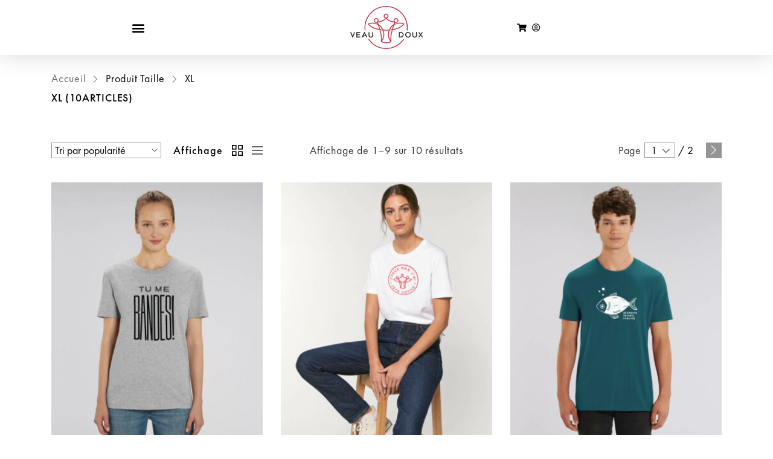

--- FILE ---
content_type: text/html; charset=UTF-8
request_url: https://veaudoux.fr/taille/xl/
body_size: 18208
content:
<!DOCTYPE html>
<html dir="ltr" lang="fr-FR" prefix="og: https://ogp.me/ns#">
<head>
	<meta charset="UTF-8">
	<meta name="viewport" content="width=device-width, initial-scale=1.0, viewport-fit=cover" />		<title>XL - VEAU DOUX</title>

		<!-- All in One SEO 4.9.3 - aioseo.com -->
	<meta name="robots" content="max-image-preview:large" />
	<link rel="canonical" href="https://veaudoux.fr/taille/xl/" />
	<link rel="next" href="https://veaudoux.fr/taille/xl/page/2/" />
	<meta name="generator" content="All in One SEO (AIOSEO) 4.9.3" />
		<script type="application/ld+json" class="aioseo-schema">
			{"@context":"https:\/\/schema.org","@graph":[{"@type":"BreadcrumbList","@id":"https:\/\/veaudoux.fr\/taille\/xl\/#breadcrumblist","itemListElement":[{"@type":"ListItem","@id":"https:\/\/veaudoux.fr#listItem","position":1,"name":"Accueil","item":"https:\/\/veaudoux.fr","nextItem":{"@type":"ListItem","@id":"https:\/\/veaudoux.fr\/boutique\/#listItem","name":"boutique"}},{"@type":"ListItem","@id":"https:\/\/veaudoux.fr\/boutique\/#listItem","position":2,"name":"boutique","item":"https:\/\/veaudoux.fr\/boutique\/","nextItem":{"@type":"ListItem","@id":"https:\/\/veaudoux.fr\/taille\/xl\/#listItem","name":"XL"},"previousItem":{"@type":"ListItem","@id":"https:\/\/veaudoux.fr#listItem","name":"Accueil"}},{"@type":"ListItem","@id":"https:\/\/veaudoux.fr\/taille\/xl\/#listItem","position":3,"name":"XL","previousItem":{"@type":"ListItem","@id":"https:\/\/veaudoux.fr\/boutique\/#listItem","name":"boutique"}}]},{"@type":"CollectionPage","@id":"https:\/\/veaudoux.fr\/taille\/xl\/#collectionpage","url":"https:\/\/veaudoux.fr\/taille\/xl\/","name":"XL - VEAU DOUX","inLanguage":"fr-FR","isPartOf":{"@id":"https:\/\/veaudoux.fr\/#website"},"breadcrumb":{"@id":"https:\/\/veaudoux.fr\/taille\/xl\/#breadcrumblist"}},{"@type":"Organization","@id":"https:\/\/veaudoux.fr\/#organization","name":"VEAU DOUX","description":"Gard addicte","url":"https:\/\/veaudoux.fr\/","telephone":"+33672394222","logo":{"@type":"ImageObject","url":"https:\/\/veaudoux.fr\/wp-content\/uploads\/2021\/01\/logo_veau_doux_t-shirt_guard_mail.png","@id":"https:\/\/veaudoux.fr\/taille\/xl\/#organizationLogo","width":200,"height":119},"image":{"@id":"https:\/\/veaudoux.fr\/taille\/xl\/#organizationLogo"},"sameAs":["https:\/\/www.facebook.com\/VeaudouxMIG","https:\/\/www.instagram.com\/veaudouxmig\/"]},{"@type":"WebSite","@id":"https:\/\/veaudoux.fr\/#website","url":"https:\/\/veaudoux.fr\/","name":"VEAU DOUX","description":"Gard addicte","inLanguage":"fr-FR","publisher":{"@id":"https:\/\/veaudoux.fr\/#organization"}}]}
		</script>
		<!-- All in One SEO -->

<link rel='dns-prefetch' href='//www.googletagmanager.com' />
<link rel="alternate" type="application/rss+xml" title="VEAU DOUX &raquo; Flux" href="https://veaudoux.fr/feed/" />
<link rel="alternate" type="application/rss+xml" title="VEAU DOUX &raquo; Flux des commentaires" href="https://veaudoux.fr/comments/feed/" />
<link rel="alternate" type="application/rss+xml" title="Flux pour VEAU DOUX &raquo; XL Taille" href="https://veaudoux.fr/taille/xl/feed/" />
		<!-- This site uses the Google Analytics by MonsterInsights plugin v9.10.1 - Using Analytics tracking - https://www.monsterinsights.com/ -->
		<!-- Remarque : MonsterInsights n’est actuellement pas configuré sur ce site. Le propriétaire doit authentifier son compte Google Analytics dans les réglages de MonsterInsights.  -->
					<!-- No tracking code set -->
				<!-- / Google Analytics by MonsterInsights -->
		<style id='wp-img-auto-sizes-contain-inline-css' type='text/css'>
img:is([sizes=auto i],[sizes^="auto," i]){contain-intrinsic-size:3000px 1500px}
/*# sourceURL=wp-img-auto-sizes-contain-inline-css */
</style>
<link rel='stylesheet' id='clever-font-css' href='https://veaudoux.fr/wp-content/plugins/clever-portfolio/assets/font-icons/cleverfont/style.css?ver=4.1' type='text/css' media='all' />
<link rel='stylesheet' id='zoo-cw-css' href='https://veaudoux.fr/wp-content/plugins/clever-swatches/assets/css/clever-swatches-style.css?ver=6.9' type='text/css' media='all' />
<link rel='stylesheet' id='cleverwa-public-css' href='https://veaudoux.fr/wp-content/plugins/clever-whatsapp/assets/css/public.css?ver=1.0.1' type='text/css' media='all' />
<link rel='stylesheet' id='cleverwa-generated-css' href='https://veaudoux.fr/wp-content/plugins/clever-whatsapp/assets/css/auto-generated-cleverwa.css?ver=1765313543' type='text/css' media='all' />
<link rel='stylesheet' id='wp-block-library-css' href='https://veaudoux.fr/wp-includes/css/dist/block-library/style.min.css?ver=6.9' type='text/css' media='all' />
<style id='classic-theme-styles-inline-css' type='text/css'>
/*! This file is auto-generated */
.wp-block-button__link{color:#fff;background-color:#32373c;border-radius:9999px;box-shadow:none;text-decoration:none;padding:calc(.667em + 2px) calc(1.333em + 2px);font-size:1.125em}.wp-block-file__button{background:#32373c;color:#fff;text-decoration:none}
/*# sourceURL=/wp-includes/css/classic-themes.min.css */
</style>
<link rel='stylesheet' id='aioseo/css/src/vue/standalone/blocks/table-of-contents/global.scss-css' href='https://veaudoux.fr/wp-content/plugins/all-in-one-seo-pack/dist/Lite/assets/css/table-of-contents/global.e90f6d47.css?ver=4.9.3' type='text/css' media='all' />
<style id='global-styles-inline-css' type='text/css'>
:root{--wp--preset--aspect-ratio--square: 1;--wp--preset--aspect-ratio--4-3: 4/3;--wp--preset--aspect-ratio--3-4: 3/4;--wp--preset--aspect-ratio--3-2: 3/2;--wp--preset--aspect-ratio--2-3: 2/3;--wp--preset--aspect-ratio--16-9: 16/9;--wp--preset--aspect-ratio--9-16: 9/16;--wp--preset--color--black: #000000;--wp--preset--color--cyan-bluish-gray: #abb8c3;--wp--preset--color--white: #ffffff;--wp--preset--color--pale-pink: #f78da7;--wp--preset--color--vivid-red: #cf2e2e;--wp--preset--color--luminous-vivid-orange: #ff6900;--wp--preset--color--luminous-vivid-amber: #fcb900;--wp--preset--color--light-green-cyan: #7bdcb5;--wp--preset--color--vivid-green-cyan: #00d084;--wp--preset--color--pale-cyan-blue: #8ed1fc;--wp--preset--color--vivid-cyan-blue: #0693e3;--wp--preset--color--vivid-purple: #9b51e0;--wp--preset--gradient--vivid-cyan-blue-to-vivid-purple: linear-gradient(135deg,rgb(6,147,227) 0%,rgb(155,81,224) 100%);--wp--preset--gradient--light-green-cyan-to-vivid-green-cyan: linear-gradient(135deg,rgb(122,220,180) 0%,rgb(0,208,130) 100%);--wp--preset--gradient--luminous-vivid-amber-to-luminous-vivid-orange: linear-gradient(135deg,rgb(252,185,0) 0%,rgb(255,105,0) 100%);--wp--preset--gradient--luminous-vivid-orange-to-vivid-red: linear-gradient(135deg,rgb(255,105,0) 0%,rgb(207,46,46) 100%);--wp--preset--gradient--very-light-gray-to-cyan-bluish-gray: linear-gradient(135deg,rgb(238,238,238) 0%,rgb(169,184,195) 100%);--wp--preset--gradient--cool-to-warm-spectrum: linear-gradient(135deg,rgb(74,234,220) 0%,rgb(151,120,209) 20%,rgb(207,42,186) 40%,rgb(238,44,130) 60%,rgb(251,105,98) 80%,rgb(254,248,76) 100%);--wp--preset--gradient--blush-light-purple: linear-gradient(135deg,rgb(255,206,236) 0%,rgb(152,150,240) 100%);--wp--preset--gradient--blush-bordeaux: linear-gradient(135deg,rgb(254,205,165) 0%,rgb(254,45,45) 50%,rgb(107,0,62) 100%);--wp--preset--gradient--luminous-dusk: linear-gradient(135deg,rgb(255,203,112) 0%,rgb(199,81,192) 50%,rgb(65,88,208) 100%);--wp--preset--gradient--pale-ocean: linear-gradient(135deg,rgb(255,245,203) 0%,rgb(182,227,212) 50%,rgb(51,167,181) 100%);--wp--preset--gradient--electric-grass: linear-gradient(135deg,rgb(202,248,128) 0%,rgb(113,206,126) 100%);--wp--preset--gradient--midnight: linear-gradient(135deg,rgb(2,3,129) 0%,rgb(40,116,252) 100%);--wp--preset--font-size--small: 13px;--wp--preset--font-size--medium: 20px;--wp--preset--font-size--large: 36px;--wp--preset--font-size--x-large: 42px;--wp--preset--spacing--20: 0.44rem;--wp--preset--spacing--30: 0.67rem;--wp--preset--spacing--40: 1rem;--wp--preset--spacing--50: 1.5rem;--wp--preset--spacing--60: 2.25rem;--wp--preset--spacing--70: 3.38rem;--wp--preset--spacing--80: 5.06rem;--wp--preset--shadow--natural: 6px 6px 9px rgba(0, 0, 0, 0.2);--wp--preset--shadow--deep: 12px 12px 50px rgba(0, 0, 0, 0.4);--wp--preset--shadow--sharp: 6px 6px 0px rgba(0, 0, 0, 0.2);--wp--preset--shadow--outlined: 6px 6px 0px -3px rgb(255, 255, 255), 6px 6px rgb(0, 0, 0);--wp--preset--shadow--crisp: 6px 6px 0px rgb(0, 0, 0);}:where(.is-layout-flex){gap: 0.5em;}:where(.is-layout-grid){gap: 0.5em;}body .is-layout-flex{display: flex;}.is-layout-flex{flex-wrap: wrap;align-items: center;}.is-layout-flex > :is(*, div){margin: 0;}body .is-layout-grid{display: grid;}.is-layout-grid > :is(*, div){margin: 0;}:where(.wp-block-columns.is-layout-flex){gap: 2em;}:where(.wp-block-columns.is-layout-grid){gap: 2em;}:where(.wp-block-post-template.is-layout-flex){gap: 1.25em;}:where(.wp-block-post-template.is-layout-grid){gap: 1.25em;}.has-black-color{color: var(--wp--preset--color--black) !important;}.has-cyan-bluish-gray-color{color: var(--wp--preset--color--cyan-bluish-gray) !important;}.has-white-color{color: var(--wp--preset--color--white) !important;}.has-pale-pink-color{color: var(--wp--preset--color--pale-pink) !important;}.has-vivid-red-color{color: var(--wp--preset--color--vivid-red) !important;}.has-luminous-vivid-orange-color{color: var(--wp--preset--color--luminous-vivid-orange) !important;}.has-luminous-vivid-amber-color{color: var(--wp--preset--color--luminous-vivid-amber) !important;}.has-light-green-cyan-color{color: var(--wp--preset--color--light-green-cyan) !important;}.has-vivid-green-cyan-color{color: var(--wp--preset--color--vivid-green-cyan) !important;}.has-pale-cyan-blue-color{color: var(--wp--preset--color--pale-cyan-blue) !important;}.has-vivid-cyan-blue-color{color: var(--wp--preset--color--vivid-cyan-blue) !important;}.has-vivid-purple-color{color: var(--wp--preset--color--vivid-purple) !important;}.has-black-background-color{background-color: var(--wp--preset--color--black) !important;}.has-cyan-bluish-gray-background-color{background-color: var(--wp--preset--color--cyan-bluish-gray) !important;}.has-white-background-color{background-color: var(--wp--preset--color--white) !important;}.has-pale-pink-background-color{background-color: var(--wp--preset--color--pale-pink) !important;}.has-vivid-red-background-color{background-color: var(--wp--preset--color--vivid-red) !important;}.has-luminous-vivid-orange-background-color{background-color: var(--wp--preset--color--luminous-vivid-orange) !important;}.has-luminous-vivid-amber-background-color{background-color: var(--wp--preset--color--luminous-vivid-amber) !important;}.has-light-green-cyan-background-color{background-color: var(--wp--preset--color--light-green-cyan) !important;}.has-vivid-green-cyan-background-color{background-color: var(--wp--preset--color--vivid-green-cyan) !important;}.has-pale-cyan-blue-background-color{background-color: var(--wp--preset--color--pale-cyan-blue) !important;}.has-vivid-cyan-blue-background-color{background-color: var(--wp--preset--color--vivid-cyan-blue) !important;}.has-vivid-purple-background-color{background-color: var(--wp--preset--color--vivid-purple) !important;}.has-black-border-color{border-color: var(--wp--preset--color--black) !important;}.has-cyan-bluish-gray-border-color{border-color: var(--wp--preset--color--cyan-bluish-gray) !important;}.has-white-border-color{border-color: var(--wp--preset--color--white) !important;}.has-pale-pink-border-color{border-color: var(--wp--preset--color--pale-pink) !important;}.has-vivid-red-border-color{border-color: var(--wp--preset--color--vivid-red) !important;}.has-luminous-vivid-orange-border-color{border-color: var(--wp--preset--color--luminous-vivid-orange) !important;}.has-luminous-vivid-amber-border-color{border-color: var(--wp--preset--color--luminous-vivid-amber) !important;}.has-light-green-cyan-border-color{border-color: var(--wp--preset--color--light-green-cyan) !important;}.has-vivid-green-cyan-border-color{border-color: var(--wp--preset--color--vivid-green-cyan) !important;}.has-pale-cyan-blue-border-color{border-color: var(--wp--preset--color--pale-cyan-blue) !important;}.has-vivid-cyan-blue-border-color{border-color: var(--wp--preset--color--vivid-cyan-blue) !important;}.has-vivid-purple-border-color{border-color: var(--wp--preset--color--vivid-purple) !important;}.has-vivid-cyan-blue-to-vivid-purple-gradient-background{background: var(--wp--preset--gradient--vivid-cyan-blue-to-vivid-purple) !important;}.has-light-green-cyan-to-vivid-green-cyan-gradient-background{background: var(--wp--preset--gradient--light-green-cyan-to-vivid-green-cyan) !important;}.has-luminous-vivid-amber-to-luminous-vivid-orange-gradient-background{background: var(--wp--preset--gradient--luminous-vivid-amber-to-luminous-vivid-orange) !important;}.has-luminous-vivid-orange-to-vivid-red-gradient-background{background: var(--wp--preset--gradient--luminous-vivid-orange-to-vivid-red) !important;}.has-very-light-gray-to-cyan-bluish-gray-gradient-background{background: var(--wp--preset--gradient--very-light-gray-to-cyan-bluish-gray) !important;}.has-cool-to-warm-spectrum-gradient-background{background: var(--wp--preset--gradient--cool-to-warm-spectrum) !important;}.has-blush-light-purple-gradient-background{background: var(--wp--preset--gradient--blush-light-purple) !important;}.has-blush-bordeaux-gradient-background{background: var(--wp--preset--gradient--blush-bordeaux) !important;}.has-luminous-dusk-gradient-background{background: var(--wp--preset--gradient--luminous-dusk) !important;}.has-pale-ocean-gradient-background{background: var(--wp--preset--gradient--pale-ocean) !important;}.has-electric-grass-gradient-background{background: var(--wp--preset--gradient--electric-grass) !important;}.has-midnight-gradient-background{background: var(--wp--preset--gradient--midnight) !important;}.has-small-font-size{font-size: var(--wp--preset--font-size--small) !important;}.has-medium-font-size{font-size: var(--wp--preset--font-size--medium) !important;}.has-large-font-size{font-size: var(--wp--preset--font-size--large) !important;}.has-x-large-font-size{font-size: var(--wp--preset--font-size--x-large) !important;}
:where(.wp-block-post-template.is-layout-flex){gap: 1.25em;}:where(.wp-block-post-template.is-layout-grid){gap: 1.25em;}
:where(.wp-block-term-template.is-layout-flex){gap: 1.25em;}:where(.wp-block-term-template.is-layout-grid){gap: 1.25em;}
:where(.wp-block-columns.is-layout-flex){gap: 2em;}:where(.wp-block-columns.is-layout-grid){gap: 2em;}
:root :where(.wp-block-pullquote){font-size: 1.5em;line-height: 1.6;}
/*# sourceURL=global-styles-inline-css */
</style>
<link rel='stylesheet' id='vc_extend_style-css' href='https://veaudoux.fr/wp-content/plugins/clever-whatsapp/includes/editors/wpbakery/assets/vc_extend.css?ver=6.9' type='text/css' media='all' />
<link rel='stylesheet' id='contact-form-7-css' href='https://veaudoux.fr/wp-content/plugins/contact-form-7/includes/css/styles.css?ver=6.1.4' type='text/css' media='all' />
<link rel='stylesheet' id='woocommerce-general-css' href='https://veaudoux.fr/wp-content/plugins/woocommerce/assets/css/woocommerce.css?ver=10.4.3' type='text/css' media='all' />
<style id='woocommerce-inline-inline-css' type='text/css'>
.woocommerce form .form-row .required { visibility: visible; }
/*# sourceURL=woocommerce-inline-inline-css */
</style>
<link rel='stylesheet' id='ppress-frontend-css' href='https://veaudoux.fr/wp-content/plugins/wp-user-avatar/assets/css/frontend.min.css?ver=4.16.8' type='text/css' media='all' />
<link rel='stylesheet' id='ppress-flatpickr-css' href='https://veaudoux.fr/wp-content/plugins/wp-user-avatar/assets/flatpickr/flatpickr.min.css?ver=4.16.8' type='text/css' media='all' />
<link rel='stylesheet' id='ppress-select2-css' href='https://veaudoux.fr/wp-content/plugins/wp-user-avatar/assets/select2/select2.min.css?ver=6.9' type='text/css' media='all' />
<link rel='stylesheet' id='elementor-icons-css' href='https://veaudoux.fr/wp-content/plugins/elementor/assets/lib/eicons/css/elementor-icons.min.css?ver=5.46.0' type='text/css' media='all' />
<link rel='stylesheet' id='elementor-frontend-css' href='https://veaudoux.fr/wp-content/plugins/elementor/assets/css/frontend.min.css?ver=3.34.2' type='text/css' media='all' />
<link rel='stylesheet' id='elementor-post-59-css' href='https://veaudoux.fr/wp-content/uploads/elementor/css/post-59.css?ver=1769113605' type='text/css' media='all' />
<link rel='stylesheet' id='cleverfont-css' href='//veaudoux.fr/wp-content/plugins/cafe-lite/assets/vendor/cleverfont/style.css?ver=2.2.1' type='text/css' media='all' />
<link rel='stylesheet' id='cafe-style-css' href='//veaudoux.fr/wp-content/plugins/cafe-lite/assets/css/frontend.min.css?ver=2.2.1' type='text/css' media='all' />
<link rel='stylesheet' id='clever-woo-font-icon-css' href='https://veaudoux.fr/wp-content/plugins/clever-woo-builder/assets/vendor/cleverfont/style.min.css?ver=1.0.9' type='text/css' media='all' />
<link rel='stylesheet' id='clever-woo-builder-css' href='https://veaudoux.fr/wp-content/plugins/clever-woo-builder/assets/css/clever-woo-builder.css?ver=1.0.9' type='text/css' media='all' />
<style id='clever-woo-builder-inline-css' type='text/css'>
@font-face {
			font-family: "WooCommerce";
			src: url("https://veaudoux.fr/wp-content/plugins/woocommerce/assets/fonts/WooCommerce.eot");
			src: url("https://veaudoux.fr/wp-content/plugins/woocommerce/assets/fonts/WooCommerce.eot?#iefix") format("embedded-opentype"),
				url("https://veaudoux.fr/wp-content/plugins/woocommerce/assets/fonts/WooCommerce.woff") format("woff"),
				url("https://veaudoux.fr/wp-content/plugins/woocommerce/assets/fonts/WooCommerce.ttf") format("truetype"),
				url("https://veaudoux.fr/wp-content/plugins/woocommerce/assets/fonts/WooCommerce.svg#WooCommerce") format("svg");
			font-weight: normal;
			font-style: normal;
			}
/*# sourceURL=clever-woo-builder-inline-css */
</style>
<link rel='stylesheet' id='clever-woo-builder-frontend-css' href='https://veaudoux.fr/wp-content/plugins/clever-woo-builder/assets/css/lib/cleverwoobuilder-frontend-font/css/cleverwoobuilder-frontend-font.css?ver=1.0.9' type='text/css' media='all' />
<link rel='stylesheet' id='widget-nav-menu-css' href='https://veaudoux.fr/wp-content/plugins/elementor-pro/assets/css/widget-nav-menu.min.css?ver=3.34.1' type='text/css' media='all' />
<link rel='stylesheet' id='widget-image-css' href='https://veaudoux.fr/wp-content/plugins/elementor/assets/css/widget-image.min.css?ver=3.34.2' type='text/css' media='all' />
<link rel='stylesheet' id='widget-icon-list-css' href='https://veaudoux.fr/wp-content/plugins/elementor/assets/css/widget-icon-list.min.css?ver=3.34.2' type='text/css' media='all' />
<link rel='stylesheet' id='e-sticky-css' href='https://veaudoux.fr/wp-content/plugins/elementor-pro/assets/css/modules/sticky.min.css?ver=3.34.1' type='text/css' media='all' />
<link rel='stylesheet' id='elementor-post-3329-css' href='https://veaudoux.fr/wp-content/uploads/elementor/css/post-3329.css?ver=1769113605' type='text/css' media='all' />
<link rel='stylesheet' id='bootstrap-css' href='https://veaudoux.fr/wp-content/plugins/clever-portfolio/assets/vendors/bootstrap/bootstrap.min.css?ver=1.0.4' type='text/css' media='all' />
<link rel='stylesheet' id='zoo-woocommerce-css' href='//veaudoux.fr/wp-content/themes/old-anon/assets/css/zoo-woocommerce.css?ver=6.9' type='text/css' media='all' />
<link rel='stylesheet' id='zoo-styles-css' href='//veaudoux.fr/wp-content/themes/old-anon/assets/css/zoo-styles.css?ver=6.9' type='text/css' media='all' />
<style id='zoo-styles-inline-css' type='text/css'>
@media screen and (max-width:992px){}
@media(min-width: 992px) {
          .wrap-site-header-mobile {
            display: none;
          }
          .show-on-mobile {
            display: none;
          }
        }
        
        @media(max-width: 992px) {
          .wrap-site-header-desktop {
            display: none;
          }
          .show-on-desktop {
            display: none;
          }
        }@media(min-width:1500px){.container{max-width:1530px;width:100%}}@font-face {
                    font-family: 'futura-pt';
                    src: url('//veaudoux.fr/wp-content/themes/old-anon/assets/fonts/futurapt/futurapt-light.woff') format('woff');
                    font-weight: 300;
                    font-style: normal;
                    font-display: auto;
                }@font-face {
                    font-family: 'futura-pt';
                    src: url('//veaudoux.fr/wp-content/themes/old-anon/assets/fonts/futurapt/futurapt-light-italic.woff') format('woff');
                    font-weight: 300;
                    font-style: italic;
                    font-display: auto;
                }
                
                @font-face {
                    font-family: 'futura-pt';
                    src: url('//veaudoux.fr/wp-content/themes/old-anon/assets/fonts/futurapt/futurapt-book.woff') format('woff');
                    font-weight: 400;
                    font-style: normal;
                    font-display: auto;
                }@font-face {
                    font-family: 'futura-pt';
                    src: url('//veaudoux.fr/wp-content/themes/old-anon/assets/fonts/futurapt/futurapt-book-italic.woff') format('woff');
                    font-weight: 400;
                    font-style: italic;
                    font-display: auto;
                }
               
                @font-face {
                    font-family: 'futura-pt';
                    src: url('//veaudoux.fr/wp-content/themes/old-anon/assets/fonts/futurapt/futurapt-medium.woff') format('woff');
                    font-weight: 500;
                    font-style: normal;
                    font-display: auto;
                }@font-face {
                    font-family: 'futura-pt';
                    src: url('//veaudoux.fr/wp-content/themes/old-anon/assets/fonts/futurapt/futurapt-medium-italic.woff') format('woff');
                    font-weight: 500;
                    font-style: italic;
                    font-display: auto;
                }
                html{font-size: 18px;}body{font-family: 'futura-pt', sans-serif;font-weight: 400;}h1, h2, h3, h4, h5, h6, .h1, .h2, .h3, .h4, .h5, .h6{font-family: 'futura-pt', sans-serif;font-weight: 500;}.product-loop-title,  .product_title{font-family: 'futura-pt', sans-serif;font-weight: 400;}.products .product{padding-left:15px;padding-right:15px}ul.products, .woocommerce ul.products{margin-left:-15px !important;margin-right:-15px !important;width:calc(100% + 30px)}
/*# sourceURL=zoo-styles-inline-css */
</style>
<link rel='stylesheet' id='anon-css' href='https://veaudoux.fr/wp-content/themes/old-anon/style.css?ver=6.9' type='text/css' media='all' />
<link rel='stylesheet' id='elementor-gf-local-roboto-css' href='https://veaudoux.fr/wp-content/uploads/elementor/google-fonts/css/roboto.css?ver=1742242950' type='text/css' media='all' />
<link rel='stylesheet' id='elementor-gf-local-robotoslab-css' href='https://veaudoux.fr/wp-content/uploads/elementor/google-fonts/css/robotoslab.css?ver=1742242953' type='text/css' media='all' />
<link rel='stylesheet' id='elementor-icons-shared-0-css' href='https://veaudoux.fr/wp-content/plugins/elementor/assets/lib/font-awesome/css/fontawesome.min.css?ver=5.15.3' type='text/css' media='all' />
<link rel='stylesheet' id='elementor-icons-fa-solid-css' href='https://veaudoux.fr/wp-content/plugins/elementor/assets/lib/font-awesome/css/solid.min.css?ver=5.15.3' type='text/css' media='all' />
<link rel='stylesheet' id='elementor-icons-fa-regular-css' href='https://veaudoux.fr/wp-content/plugins/elementor/assets/lib/font-awesome/css/regular.min.css?ver=5.15.3' type='text/css' media='all' />
<script type="text/template" id="tmpl-variation-template">
	<div class="woocommerce-variation-description">{{{ data.variation.variation_description }}}</div>
	<div class="woocommerce-variation-price">{{{ data.variation.price_html }}}</div>
	<div class="woocommerce-variation-availability">{{{ data.variation.availability_html }}}</div>
</script>
<script type="text/template" id="tmpl-unavailable-variation-template">
	<p role="alert">Désolé, ce produit n&rsquo;est pas disponible. Veuillez choisir une combinaison différente.</p>
</script>
<script type="text/javascript" id="jquery-core-js-extra">
/* <![CDATA[ */
var zooThemeSettings = {"import_settings":"","enable_dev_mode":"0","enable_builtin_mega_menu":"0","mobile_breakpoint_width":"992","isRtl":"","ajaxUrl":"https://veaudoux.fr/wp-admin/admin-ajax.php"};
//# sourceURL=jquery-core-js-extra
/* ]]> */
</script>
<script type="text/javascript" src="https://veaudoux.fr/wp-includes/js/jquery/jquery.min.js?ver=3.7.1" id="jquery-core-js"></script>
<script type="text/javascript" src="https://veaudoux.fr/wp-includes/js/jquery/jquery-migrate.min.js?ver=3.4.1" id="jquery-migrate-js"></script>
<script type="text/javascript" src="https://veaudoux.fr/wp-includes/js/underscore.min.js?ver=1.13.7" id="underscore-js"></script>
<script type="text/javascript" id="wp-util-js-extra">
/* <![CDATA[ */
var _wpUtilSettings = {"ajax":{"url":"/wp-admin/admin-ajax.php"}};
//# sourceURL=wp-util-js-extra
/* ]]> */
</script>
<script type="text/javascript" src="https://veaudoux.fr/wp-includes/js/wp-util.min.js?ver=6.9" id="wp-util-js"></script>
<script type="text/javascript" src="https://veaudoux.fr/wp-content/plugins/woocommerce/assets/js/jquery-blockui/jquery.blockUI.min.js?ver=2.7.0-wc.10.4.3" id="wc-jquery-blockui-js" defer="defer" data-wp-strategy="defer"></script>
<script type="text/javascript" id="wc-add-to-cart-js-extra">
/* <![CDATA[ */
var wc_add_to_cart_params = {"ajax_url":"/wp-admin/admin-ajax.php","wc_ajax_url":"/?wc-ajax=%%endpoint%%","i18n_view_cart":"Voir le panier","cart_url":"https://veaudoux.fr/panier/","is_cart":"","cart_redirect_after_add":"no"};
//# sourceURL=wc-add-to-cart-js-extra
/* ]]> */
</script>
<script type="text/javascript" src="https://veaudoux.fr/wp-content/plugins/woocommerce/assets/js/frontend/add-to-cart.min.js?ver=10.4.3" id="wc-add-to-cart-js" defer="defer" data-wp-strategy="defer"></script>
<script type="text/javascript" src="https://veaudoux.fr/wp-content/plugins/woocommerce/assets/js/js-cookie/js.cookie.min.js?ver=2.1.4-wc.10.4.3" id="wc-js-cookie-js" defer="defer" data-wp-strategy="defer"></script>
<script type="text/javascript" id="woocommerce-js-extra">
/* <![CDATA[ */
var woocommerce_params = {"ajax_url":"/wp-admin/admin-ajax.php","wc_ajax_url":"/?wc-ajax=%%endpoint%%","i18n_password_show":"Afficher le mot de passe","i18n_password_hide":"Masquer le mot de passe"};
//# sourceURL=woocommerce-js-extra
/* ]]> */
</script>
<script type="text/javascript" src="https://veaudoux.fr/wp-content/plugins/woocommerce/assets/js/frontend/woocommerce.min.js?ver=10.4.3" id="woocommerce-js" defer="defer" data-wp-strategy="defer"></script>
<script type="text/javascript" src="https://veaudoux.fr/wp-content/plugins/wp-user-avatar/assets/flatpickr/flatpickr.min.js?ver=4.16.8" id="ppress-flatpickr-js"></script>
<script type="text/javascript" src="https://veaudoux.fr/wp-content/plugins/wp-user-avatar/assets/select2/select2.min.js?ver=4.16.8" id="ppress-select2-js"></script>
<script type="text/javascript" id="wc-add-to-cart-variation-js-extra">
/* <![CDATA[ */
var wc_add_to_cart_variation_params = {"wc_ajax_url":"/?wc-ajax=%%endpoint%%","i18n_no_matching_variations_text":"D\u00e9sol\u00e9, aucun produit ne r\u00e9pond \u00e0 vos crit\u00e8res. Veuillez choisir une combinaison diff\u00e9rente.","i18n_make_a_selection_text":"Veuillez s\u00e9lectionner des options du produit avant de l\u2019ajouter \u00e0 votre panier.","i18n_unavailable_text":"D\u00e9sol\u00e9, ce produit n\u2019est pas disponible. Veuillez choisir une combinaison diff\u00e9rente.","i18n_reset_alert_text":"Votre s\u00e9lection a \u00e9t\u00e9 r\u00e9initialis\u00e9e. Veuillez s\u00e9lectionner des options du produit avant de l\u2019ajouter \u00e0 votre panier."};
//# sourceURL=wc-add-to-cart-variation-js-extra
/* ]]> */
</script>
<script type="text/javascript" src="https://veaudoux.fr/wp-content/plugins/woocommerce/assets/js/frontend/add-to-cart-variation.min.js?ver=10.4.3" id="wc-add-to-cart-variation-js" defer="defer" data-wp-strategy="defer"></script>
<script type="text/javascript" id="wc-cart-fragments-js-extra">
/* <![CDATA[ */
var wc_cart_fragments_params = {"ajax_url":"/wp-admin/admin-ajax.php","wc_ajax_url":"/?wc-ajax=%%endpoint%%","cart_hash_key":"wc_cart_hash_1d60fdab9f1905736b8ca0b3b9a4fe3a","fragment_name":"wc_fragments_1d60fdab9f1905736b8ca0b3b9a4fe3a","request_timeout":"5000"};
//# sourceURL=wc-cart-fragments-js-extra
/* ]]> */
</script>
<script type="text/javascript" src="https://veaudoux.fr/wp-content/plugins/woocommerce/assets/js/frontend/cart-fragments.min.js?ver=10.4.3" id="wc-cart-fragments-js" defer="defer" data-wp-strategy="defer"></script>

<!-- Extrait de code de la balise Google (gtag.js) ajouté par Site Kit -->
<!-- Extrait Google Analytics ajouté par Site Kit -->
<script type="text/javascript" src="https://www.googletagmanager.com/gtag/js?id=G-BQQH12FM48" id="google_gtagjs-js" async></script>
<script type="text/javascript" id="google_gtagjs-js-after">
/* <![CDATA[ */
window.dataLayer = window.dataLayer || [];function gtag(){dataLayer.push(arguments);}
gtag("set","linker",{"domains":["veaudoux.fr"]});
gtag("js", new Date());
gtag("set", "developer_id.dZTNiMT", true);
gtag("config", "G-BQQH12FM48");
//# sourceURL=google_gtagjs-js-after
/* ]]> */
</script>
<link rel="https://api.w.org/" href="https://veaudoux.fr/wp-json/" /><link rel="EditURI" type="application/rsd+xml" title="RSD" href="https://veaudoux.fr/xmlrpc.php?rsd" />
<meta name="generator" content="Site Kit by Google 1.168.0" /><meta property="og:title" content="Taille : XL">
    <meta property="og:description" content="">
    <meta property="og:image" content="https://veaudoux.fr/wp-content/uploads/2021/01/logo_veau_doux_t-shirt_guard_mail.png">
    <meta property="og:url" content="https://veaudoux.fr/taille/xl">	<noscript><style>.woocommerce-product-gallery{ opacity: 1 !important; }</style></noscript>
	<meta name="generator" content="Elementor 3.34.2; features: additional_custom_breakpoints; settings: css_print_method-external, google_font-enabled, font_display-auto">
<script type="text/javascript" src="https://cdn.brevo.com/js/sdk-loader.js" async></script><script type="text/javascript">
            window.Brevo = window.Brevo || [];
            window.Brevo.push(["init", {
                client_key: "o6rh2e4holc954r93jcbzscb",
                email_id: "",
                push: {
                    customDomain: "https://veaudoux.fr\/wp-content\/plugins\/woocommerce-sendinblue-newsletter-subscription\/"
                }
            }]);
        </script>			<style>
				.e-con.e-parent:nth-of-type(n+4):not(.e-lazyloaded):not(.e-no-lazyload),
				.e-con.e-parent:nth-of-type(n+4):not(.e-lazyloaded):not(.e-no-lazyload) * {
					background-image: none !important;
				}
				@media screen and (max-height: 1024px) {
					.e-con.e-parent:nth-of-type(n+3):not(.e-lazyloaded):not(.e-no-lazyload),
					.e-con.e-parent:nth-of-type(n+3):not(.e-lazyloaded):not(.e-no-lazyload) * {
						background-image: none !important;
					}
				}
				@media screen and (max-height: 640px) {
					.e-con.e-parent:nth-of-type(n+2):not(.e-lazyloaded):not(.e-no-lazyload),
					.e-con.e-parent:nth-of-type(n+2):not(.e-lazyloaded):not(.e-no-lazyload) * {
						background-image: none !important;
					}
				}
			</style>
			<link rel="icon" href="https://veaudoux.fr/wp-content/uploads/2021/01/veaudoux_favicon_site.png" sizes="32x32" />
<link rel="icon" href="https://veaudoux.fr/wp-content/uploads/2021/01/veaudoux_favicon_site.png" sizes="192x192" />
<link rel="apple-touch-icon" href="https://veaudoux.fr/wp-content/uploads/2021/01/veaudoux_favicon_site.png" />
<meta name="msapplication-TileImage" content="https://veaudoux.fr/wp-content/uploads/2021/01/veaudoux_favicon_site.png" />
</head>
<body data-rsssl=1 class="archive tax-pa_taille term-xl term-179 wp-custom-logo wp-theme-old-anon theme-old-anon woocommerce woocommerce-page woocommerce-no-js free-shipping-notice-enable zoo-cw-page zoo-cw-is-desktop elementor-default elementor-kit-59">
		<header data-elementor-type="header" data-elementor-id="3329" class="elementor elementor-3329 elementor-location-header" data-elementor-post-type="elementor_library">
					<header class="elementor-section elementor-top-section elementor-element elementor-element-4e77458a elementor-section-full_width elementor-section-content-middle elementor-section-height-default elementor-section-height-default" data-id="4e77458a" data-element_type="section" data-settings="{&quot;sticky&quot;:&quot;top&quot;,&quot;background_background&quot;:&quot;classic&quot;,&quot;sticky_on&quot;:[&quot;desktop&quot;,&quot;tablet&quot;,&quot;mobile&quot;],&quot;sticky_offset&quot;:0,&quot;sticky_effects_offset&quot;:0,&quot;sticky_anchor_link_offset&quot;:0}">
						<div class="elementor-container elementor-column-gap-default">
					<div class="elementor-column elementor-col-33 elementor-top-column elementor-element elementor-element-7141db3a" data-id="7141db3a" data-element_type="column">
			<div class="elementor-widget-wrap elementor-element-populated">
						<div class="elementor-element elementor-element-3c2164b9 elementor-nav-menu--stretch elementor-nav-menu__text-align-center elementor-nav-menu--toggle elementor-nav-menu--burger elementor-widget elementor-widget-nav-menu" data-id="3c2164b9" data-element_type="widget" data-settings="{&quot;layout&quot;:&quot;dropdown&quot;,&quot;full_width&quot;:&quot;stretch&quot;,&quot;submenu_icon&quot;:{&quot;value&quot;:&quot;&lt;i class=\&quot;fas fa-caret-down\&quot; aria-hidden=\&quot;true\&quot;&gt;&lt;\/i&gt;&quot;,&quot;library&quot;:&quot;fa-solid&quot;},&quot;toggle&quot;:&quot;burger&quot;}" data-widget_type="nav-menu.default">
				<div class="elementor-widget-container">
							<div class="elementor-menu-toggle" role="button" tabindex="0" aria-label="Permuter le menu" aria-expanded="false">
			<i aria-hidden="true" role="presentation" class="elementor-menu-toggle__icon--open eicon-menu-bar"></i><i aria-hidden="true" role="presentation" class="elementor-menu-toggle__icon--close eicon-close"></i>		</div>
					<nav class="elementor-nav-menu--dropdown elementor-nav-menu__container" aria-hidden="true">
				<ul id="menu-2-3c2164b9" class="elementor-nav-menu"><li class="menu-item menu-item-type-post_type menu-item-object-page menu-item-home menu-item-3147"><a href="https://veaudoux.fr/" class="elementor-item" tabindex="-1">ACCUEIL</a></li>
<li class="menu-item menu-item-type-post_type menu-item-object-page menu-item-3146"><a href="https://veaudoux.fr/presentation/" class="elementor-item" tabindex="-1">PRESENTATION</a></li>
<li class="menu-item menu-item-type-post_type menu-item-object-page menu-item-3145"><a href="https://veaudoux.fr/boutique/" class="elementor-item" tabindex="-1">LA BOUTIQUE</a></li>
<li class="menu-item menu-item-type-post_type menu-item-object-page menu-item-3149"><a href="https://veaudoux.fr/informations-utiles/" class="elementor-item" tabindex="-1">INFORMATIONS UTILES</a></li>
</ul>			</nav>
						</div>
				</div>
					</div>
		</div>
				<div class="elementor-column elementor-col-33 elementor-top-column elementor-element elementor-element-16799244" data-id="16799244" data-element_type="column">
			<div class="elementor-widget-wrap elementor-element-populated">
						<div class="elementor-element elementor-element-54b3a055 elementor-widget elementor-widget-theme-site-logo elementor-widget-image" data-id="54b3a055" data-element_type="widget" data-widget_type="theme-site-logo.default">
				<div class="elementor-widget-container">
											<a href="https://veaudoux.fr">
			<img width="200" height="119" src="https://veaudoux.fr/wp-content/themes/old-anon/assets/images/placeholder.png" class="attachment-full size-full wp-image-2819 lazy-img" alt="" srcset="https://veaudoux.fr/wp-content/themes/old-anon/assets/images/placeholder.png 100w" sizes="(max-width: 200px) 100vw, 200px" data-src="https://veaudoux.fr/wp-content/uploads/2021/01/logo_veau_doux_t-shirt_guard_mail.png" data-srcset="https://veaudoux.fr/wp-content/uploads/2021/01/logo_veau_doux_t-shirt_guard_mail.png 200w, https://veaudoux.fr/wp-content/uploads/2021/01/logo_veau_doux_t-shirt_guard_mail-109x65.png 109w" />				</a>
											</div>
				</div>
					</div>
		</div>
				<div class="elementor-column elementor-col-33 elementor-top-column elementor-element elementor-element-69e752ed" data-id="69e752ed" data-element_type="column">
			<div class="elementor-widget-wrap elementor-element-populated">
						<div class="elementor-element elementor-element-9aab9e1 elementor-icon-list--layout-inline elementor-align-end elementor-list-item-link-full_width elementor-widget elementor-widget-icon-list" data-id="9aab9e1" data-element_type="widget" data-widget_type="icon-list.default">
				<div class="elementor-widget-container">
							<ul class="elementor-icon-list-items elementor-inline-items">
							<li class="elementor-icon-list-item elementor-inline-item">
											<a href="https://veaudoux.fr/panier/">

												<span class="elementor-icon-list-icon">
							<i aria-hidden="true" class="fas fa-shopping-cart"></i>						</span>
										<span class="elementor-icon-list-text"></span>
											</a>
									</li>
								<li class="elementor-icon-list-item elementor-inline-item">
											<a href="https://veaudoux.fr/mon-compte/">

												<span class="elementor-icon-list-icon">
							<i aria-hidden="true" class="far fa-user-circle"></i>						</span>
										<span class="elementor-icon-list-text"></span>
											</a>
									</li>
						</ul>
						</div>
				</div>
					</div>
		</div>
					</div>
		</header>
				</header>
		<div class="wrap-breadcrumb"><div class="container"><nav class="woocommerce-breadcrumb" aria-label="Breadcrumb"><a href="https://veaudoux.fr">Accueil</a> <span class="zoo-separator"></span> Produit Taille <span class="zoo-separator"></span> XL</nav>            <h2 class="shop-title">XL <span
                        class="total-product">(10Articles)</span></h2>
            </div></div><main id="site-main-content" class="main-content"><div class="zoo-wrap-product-shop-loop off-canvas-sidebar-layout container"><div class="row"><div class="zoo-products-shop-loop col-12"><header class="woocommerce-products-header">
	
	</header>
<div class="woocommerce-notices-wrapper"></div><div id="top-shop-loop" class="wrap-top-shop-loop">
    <div class="row">
        <div class="left-top-shop-loop col-lg-4 col-12">
            <form class="woocommerce-ordering" method="get">
		<select
		name="orderby"
		class="orderby"
					aria-label="Commande"
			>
					<option value="popularity"  selected='selected'>Tri par popularité</option>
					<option value="date" >Tri du plus récent au plus ancien</option>
					<option value="price" >Tri par tarif croissant</option>
					<option value="price-desc" >Tri par tarif décroissant</option>
			</select>
	<input type="hidden" name="paged" value="1" />
	</form>
            <div class="wrap-toggle-products-layout">
                <span class="label-toggle-products-layout">Affichage</span>
                <a class="toggle-products-grid-layout toggle-products-layout-button active"
                   data-layout="grid" href="#" title="affichage en grille"><i
                            class="cs-font clever-icon-grid"></i></a>
                <a class="toggle-products-list-layout toggle-products-layout-button "
                   data-layout="list" href="#" title="Affichage en liste"><i
                            class="togglelines"></i></a>
            </div>
        </div>
        <div class="center-top-shop-loop col-lg-4 col-md-6 col-12">
            <p class="woocommerce-result-count" role="alert" aria-relevant="all" data-is-sorted-by="true">
	Affichage de 1&ndash;9 sur 10 résultats<span class="screen-reader-text">Trié par popularité</span></p>
        </div>
        <div class="right-top-shop-loop top-page-pagination col-lg-4 col-md-6 col-12">
            Page            <div class="wrap-drop-down-pagination">
                <span class="current-page">
                    1                </span>
                <nav class="woocommerce-pagination" aria-label="Pagination des produits">
	<ul class='page-numbers'>
	<li><span aria-label="Page 1" aria-current="page" class="page-numbers current">1</span></li>
	<li><a aria-label="Page 2" class="page-numbers" href="https://veaudoux.fr/taille/xl/page/2/">2</a></li>
	<li><a class="next page-numbers" href="https://veaudoux.fr/taille/xl/page/2/"><i class="zoo-icon-arrow-right"></i></a></li>
</ul>
</nav>
            </div>
            <span class="separator">
            /</span>
            <span class="total-page">
                2            </span>
            <div class="wrap-next-prev-page">
                <span class="prev-page">
                    </span>
                <span class="next-page">
                <a href="https://veaudoux.fr/taille/xl/page/2/" class="clever-woo-builder-navigation-next"><i class="zoo-icon-arrow-right"></i></a>                </span>
            </div>
        </div>
    </div>
    
</div><ul class="products zoo-products hover-effect-default grid-layout disable-cart grid-lg-3-cols grid-md-2-cols grid-2-cols" data-zoo-config='{"cols":"3","tablet":"2","mobile":"2","highlight_featured":"0"}'><li class="product type-product post-2586 status-publish first instock product_cat-expression has-post-thumbnail purchasable product-type-variable">
	<div class="wrap-product-loop-content"><div class="wrap-product-img">            <a href="https://veaudoux.fr/produit/tu-me-bandes/" title="Tu me bandes"
               class="wrap-img">
                <img fetchpriority="high" width="330" height="430" src="https://veaudoux.fr/wp-content/themes/old-anon/assets/images/placeholder.png" class="attachment-woocommerce_thumbnail size-woocommerce_thumbnail lazy-img" alt="" decoding="async" data-src="https://veaudoux.fr/wp-content/uploads/2021/01/SFM5_STTU755_C250-330x430.jpg" /><img width="330" height="430" src="https://veaudoux.fr/wp-content/themes/old-anon/assets/images/placeholder.png" class="sec-img hover-image lazy-img" alt="" decoding="async" data-src="https://veaudoux.fr/wp-content/uploads/2021/01/SFD5_STTU755_C250-330x430.jpg" />            </a>
        <a href="#" class="button btn-quick-view" title="Aperçu" data-productID="2586"><i class="zoo-icon-eye"></i> Aperçu</a><div class="wrap-product-loop-buttons"><a href="#" class="button zoo-wishlist-button add-to-wishlist" rel="nofollow" data-id="2586" title="Ajouter à ma liste de souhaits" data-label-added="Product Added"><i class="zoo-icon-heart-o"></i> Ajouter à ma liste de souhaits</a></div></div><div class="wrap-product-loop-detail"><h3 class="product-loop-title"><a href="https://veaudoux.fr/produit/tu-me-bandes/" title="Tu me bandes">Tu me bandes</a></h3>
	<span class="price"><span class="woocommerce-Price-amount amount"><bdi><span class="woocommerce-Price-currencySymbol">&euro;</span>29,00</bdi></span></span>
<div class="product-description">Jersey simple "coupe normale"
100% coton biologique filé et peigné 180 GSM

La première fois que j'ai entendu cette expression j'ai été interloqué et on m'a dit "Tu penses à quoi là !!" Tu Me Bandes cela veut dire tu me fatigues, tu me saoules rien de plus ... Ah ok, alors je vais en faire un T Shirt d'une expression typique de la Région !!

<span style="color: #808080"><em>Vous ne trouvez pas votre taille ? <a style="color: #808080" href="mailto:contact@veaudoux.fr">Contactez nous !</a></em></span></div></div></div></li>
<li class="product type-product post-2618 status-publish instock product_cat-evenement has-post-thumbnail purchasable product-type-variable">
	<div class="wrap-product-loop-content"><div class="wrap-product-img">            <a href="https://veaudoux.fr/produit/je-peux-pas-jai-fete-votive/" title="Je peux pas, j&rsquo;ai fête votive"
               class="wrap-img">
                <img loading="lazy" width="330" height="430" src="https://veaudoux.fr/wp-content/themes/old-anon/assets/images/placeholder.png" class="attachment-woocommerce_thumbnail size-woocommerce_thumbnail lazy-img" alt="" decoding="async" data-src="https://veaudoux.fr/wp-content/uploads/2021/01/SFM8_STTU755_C001-2-330x430.jpg" /><img loading="lazy" width="330" height="430" src="https://veaudoux.fr/wp-content/themes/old-anon/assets/images/placeholder.png" class="sec-img hover-image lazy-img" alt="" decoding="async" data-src="https://veaudoux.fr/wp-content/uploads/2021/01/SFM8_STTU755_C001-2-330x430.jpg" />            </a>
        <a href="#" class="button btn-quick-view" title="Aperçu" data-productID="2618"><i class="zoo-icon-eye"></i> Aperçu</a><div class="wrap-product-loop-buttons"><a href="#" class="button zoo-wishlist-button add-to-wishlist" rel="nofollow" data-id="2618" title="Ajouter à ma liste de souhaits" data-label-added="Product Added"><i class="zoo-icon-heart-o"></i> Ajouter à ma liste de souhaits</a></div></div><div class="wrap-product-loop-detail"><h3 class="product-loop-title"><a href="https://veaudoux.fr/produit/je-peux-pas-jai-fete-votive/" title="Je peux pas, j&rsquo;ai fête votive">Je peux pas, j&rsquo;ai fête votive</a></h3>
	<span class="price"><span class="woocommerce-Price-amount amount"><bdi><span class="woocommerce-Price-currencySymbol">&euro;</span>29,00</bdi></span></span>
<div class="product-description">Jersey simple "coupe normale"
100% coton biologique filé et peigné 180 GSM

Les Fêtes Votives ! Tradition qui met en valeur chaque village et qu'il est impossible de louper. Toutes les excuses sont bonnes donc !

<span style="color: #808080"><em>Vous ne trouvez pas votre taille ? <a style="color: #808080" href="mailto:contact@veaudoux.fr">Contactez nous !</a></em></span></div></div></div></li>
<li class="product type-product post-2631 status-publish last instock product_cat-gastronomie-gardoise has-post-thumbnail purchasable product-type-variable">
	<div class="wrap-product-loop-content"><div class="wrap-product-img">            <a href="https://veaudoux.fr/produit/brandade-friends-forever/" title="Brandade Friends Forever"
               class="wrap-img">
                <img loading="lazy" width="330" height="430" src="https://veaudoux.fr/wp-content/themes/old-anon/assets/images/placeholder.png" class="attachment-woocommerce_thumbnail size-woocommerce_thumbnail lazy-img" alt="" decoding="async" data-src="https://veaudoux.fr/wp-content/uploads/2021/01/SFM0_STTU755_C702-2-330x430.jpg" /><img loading="lazy" width="330" height="430" src="https://veaudoux.fr/wp-content/themes/old-anon/assets/images/placeholder.png" class="sec-img hover-image lazy-img" alt="" decoding="async" data-src="https://veaudoux.fr/wp-content/uploads/2021/01/PFM0_STTU755_C702-2-330x430.jpg" />            </a>
        <a href="#" class="button btn-quick-view" title="Aperçu" data-productID="2631"><i class="zoo-icon-eye"></i> Aperçu</a><div class="wrap-product-loop-buttons"><a href="#" class="button zoo-wishlist-button add-to-wishlist" rel="nofollow" data-id="2631" title="Ajouter à ma liste de souhaits" data-label-added="Product Added"><i class="zoo-icon-heart-o"></i> Ajouter à ma liste de souhaits</a></div></div><div class="wrap-product-loop-detail"><h3 class="product-loop-title"><a href="https://veaudoux.fr/produit/brandade-friends-forever/" title="Brandade Friends Forever">Brandade Friends Forever</a></h3>
	<span class="price"><span class="woocommerce-Price-amount amount"><bdi><span class="woocommerce-Price-currencySymbol">&euro;</span>29,00</bdi></span></span>
<div class="product-description">Jersey simple "coupe normale"
100% coton biologique filé et peigné 180 GSM

La Brandade, une spécialité locale nulle part égalée. Inspiré du T Shirt Best Friends FOREVER, ce T-Shirt est fait pour les amoureux de ce mets délicieux

<span style="color: #808080"><em>Vous ne trouvez pas votre taille ? <a style="color: #808080" href="mailto:contact@veaudoux.fr">Contactez nous !</a></em></span></div></div></div></li>
<li class="product type-product post-2639 status-publish first instock product_cat-cite product_cat-sobre has-post-thumbnail purchasable product-type-variable">
	<div class="wrap-product-loop-content"><div class="wrap-product-img">            <a href="https://veaudoux.fr/produit/larene-de-coeur/" title="L&rsquo;arène de cœur"
               class="wrap-img">
                <img loading="lazy" width="330" height="430" src="https://veaudoux.fr/wp-content/themes/old-anon/assets/images/placeholder.png" class="attachment-woocommerce_thumbnail size-woocommerce_thumbnail lazy-img" alt="" decoding="async" data-src="https://veaudoux.fr/wp-content/uploads/2021/01/SFD6_STTU755_C001-3-330x430.jpg" /><img loading="lazy" width="330" height="430" src="https://veaudoux.fr/wp-content/themes/old-anon/assets/images/placeholder.png" class="sec-img hover-image lazy-img" alt="" decoding="async" data-src="https://veaudoux.fr/wp-content/uploads/2021/01/SFM6_STTU755_C001-3-1-330x430.jpg" />            </a>
        <a href="#" class="button btn-quick-view" title="Aperçu" data-productID="2639"><i class="zoo-icon-eye"></i> Aperçu</a><div class="wrap-product-loop-buttons"><a href="#" class="button zoo-wishlist-button add-to-wishlist" rel="nofollow" data-id="2639" title="Ajouter à ma liste de souhaits" data-label-added="Product Added"><i class="zoo-icon-heart-o"></i> Ajouter à ma liste de souhaits</a></div></div><div class="wrap-product-loop-detail"><h3 class="product-loop-title"><a href="https://veaudoux.fr/produit/larene-de-coeur/" title="L&rsquo;arène de cœur">L&rsquo;arène de cœur</a></h3>
	<span class="price"><span class="woocommerce-Price-amount amount"><bdi><span class="woocommerce-Price-currencySymbol">&euro;</span>29,00</bdi></span></span>
<div class="product-description">Jersey simple “coupe normale”
100% coton biologique filé et peigné 180 GSM

T-Shirt "iconic" de notre belle Région. L'Arène, le symbole des Férias et autres festivités, ancrée dans nos traditions, elle fait battre nos coeurs. Une belle dame en somme !

<span style="color: #808080"><em>Vous ne trouvez pas votre taille ? <a style="color: #808080" href="mailto:contact@veaudoux.fr">Contactez nous !</a></em></span></div></div></div></li>
<li class="product type-product post-2609 status-publish instock product_cat-sobre product_cat-expression has-post-thumbnail purchasable product-type-variable">
	<div class="wrap-product-loop-content"><div class="wrap-product-img">            <a href="https://veaudoux.fr/produit/je-te-bisque/" title="Je te bisque !"
               class="wrap-img">
                <img loading="lazy" width="330" height="430" src="https://veaudoux.fr/wp-content/themes/old-anon/assets/images/placeholder.png" class="attachment-woocommerce_thumbnail size-woocommerce_thumbnail lazy-img" alt="" decoding="async" data-src="https://veaudoux.fr/wp-content/uploads/2021/01/SFM0_STTU755_C001-2-330x430.jpg" /><img loading="lazy" width="330" height="430" src="https://veaudoux.fr/wp-content/themes/old-anon/assets/images/placeholder.png" class="sec-img hover-image lazy-img" alt="" decoding="async" data-src="https://veaudoux.fr/wp-content/uploads/2021/01/SFM8_STTU755_C001-1-330x430.jpg" />            </a>
        <a href="#" class="button btn-quick-view" title="Aperçu" data-productID="2609"><i class="zoo-icon-eye"></i> Aperçu</a><div class="wrap-product-loop-buttons"><a href="#" class="button zoo-wishlist-button add-to-wishlist" rel="nofollow" data-id="2609" title="Ajouter à ma liste de souhaits" data-label-added="Product Added"><i class="zoo-icon-heart-o"></i> Ajouter à ma liste de souhaits</a></div></div><div class="wrap-product-loop-detail"><h3 class="product-loop-title"><a href="https://veaudoux.fr/produit/je-te-bisque/" title="Je te bisque !">Je te bisque !</a></h3>
	<span class="price"><span class="woocommerce-Price-amount amount"><bdi><span class="woocommerce-Price-currencySymbol">&euro;</span>29,00</bdi></span></span>
<div class="product-description">Jersey simple "coupe normale"
100% coton biologique filé et peigné 180 GSM

Un jour dans un café Nîmois, le patron rend la monnaie de notre note à une de nos filles. Il lui tend le billet puis le reprend et lui tend à nouveau en lui disant "Je Te Bisque" (Je te taquine ) Bisque Bisque rage ... De cette histoire est né ce T Shirt et son Homard légendaire

<span style="color: #808080"><em>Vous ne trouvez pas votre taille ? <a style="color: #808080" href="mailto:contact@veaudoux.fr">Contactez nous !</a></em></span></div></div></div></li>
<li class="product type-product post-2600 status-publish last instock product_cat-cite has-post-thumbnail purchasable product-type-variable">
	<div class="wrap-product-loop-content"><div class="wrap-product-img">            <a href="https://veaudoux.fr/produit/le-sang-cool-dans-cevennes/" title="Le sang cool dans Cévennes"
               class="wrap-img">
                <img loading="lazy" width="330" height="430" src="https://veaudoux.fr/wp-content/themes/old-anon/assets/images/placeholder.png" class="attachment-woocommerce_thumbnail size-woocommerce_thumbnail lazy-img" alt="" decoding="async" data-src="https://veaudoux.fr/wp-content/uploads/2021/01/SFM0_STTU755_C250-330x430.jpg" /><img loading="lazy" width="330" height="430" src="https://veaudoux.fr/wp-content/themes/old-anon/assets/images/placeholder.png" class="sec-img hover-image lazy-img" alt="" decoding="async" data-src="https://veaudoux.fr/wp-content/uploads/2021/01/SFM8_STTU755_C001-330x430.jpg" />            </a>
        <a href="#" class="button btn-quick-view" title="Aperçu" data-productID="2600"><i class="zoo-icon-eye"></i> Aperçu</a><div class="wrap-product-loop-buttons"><a href="#" class="button zoo-wishlist-button add-to-wishlist" rel="nofollow" data-id="2600" title="Ajouter à ma liste de souhaits" data-label-added="Product Added"><i class="zoo-icon-heart-o"></i> Ajouter à ma liste de souhaits</a></div></div><div class="wrap-product-loop-detail"><h3 class="product-loop-title"><a href="https://veaudoux.fr/produit/le-sang-cool-dans-cevennes/" title="Le sang cool dans Cévennes">Le sang cool dans Cévennes</a></h3>
	<span class="price"><span class="woocommerce-Price-amount amount"><bdi><span class="woocommerce-Price-currencySymbol">&euro;</span>29,00</bdi></span></span>
<div class="product-description">Jersey simple "coupe normale"
100% coton biologique filé et peigné 180 GSM

Les Cévennes ne sont que dans le GARD. Nous sommes bien d'accord ! Avec un maximum de jeu de mots ce T Shirt valorise cette magnifique partie du GARD qui coule dans nos veines et nous rend Zen

<span style="color: #808080"><em>Vous ne trouvez pas votre taille ? <a style="color: #808080" href="mailto:contact@veaudoux.fr">Contactez nous !</a></em></span></div></div></div></li>
<li class="product type-product post-3202 status-publish first instock product_cat-limitee product_cat-evenement has-post-thumbnail purchasable product-type-variable has-default-attributes">
	<div class="wrap-product-loop-content"><div class="wrap-product-img">            <a href="https://veaudoux.fr/produit/chasseur-du-gard-du-grand-art/" title="Chasseur du Gard du Grand ART"
               class="wrap-img">
                <img loading="lazy" width="330" height="430" src="https://veaudoux.fr/wp-content/themes/old-anon/assets/images/placeholder.png" class="attachment-woocommerce_thumbnail size-woocommerce_thumbnail lazy-img" alt="Gard Addict Kaki Homme" decoding="async" data-src="https://veaudoux.fr/wp-content/uploads/2021/11/Chasse-Kaki-Homme-330x430.jpg" /><img loading="lazy" width="330" height="430" src="https://veaudoux.fr/wp-content/themes/old-anon/assets/images/placeholder.png" class="sec-img hover-image lazy-img" alt="Gard Addict Femme Orange" decoding="async" data-src="https://veaudoux.fr/wp-content/uploads/2021/11/Chasse-Orange-Fille-330x430.jpg" />            </a>
        <a href="#" class="button btn-quick-view" title="Aperçu" data-productID="3202"><i class="zoo-icon-eye"></i> Aperçu</a><div class="wrap-product-loop-buttons"><a href="#" class="button zoo-wishlist-button add-to-wishlist" rel="nofollow" data-id="3202" title="Ajouter à ma liste de souhaits" data-label-added="Product Added"><i class="zoo-icon-heart-o"></i> Ajouter à ma liste de souhaits</a></div></div><div class="wrap-product-loop-detail"><h3 class="product-loop-title"><a href="https://veaudoux.fr/produit/chasseur-du-gard-du-grand-art/" title="Chasseur du Gard du Grand ART">Chasseur du Gard du Grand ART</a></h3>
	<span class="price"><span class="woocommerce-Price-amount amount"><bdi><span class="woocommerce-Price-currencySymbol">&euro;</span>25,00</bdi></span></span>
<div class="product-description">Jersey simple “coupe normale”
100% coton biologique filé et peigné 155 GSM

T-Shirt sur une des grandes traditions du GARD. La Chasse, le sanglier, les battues. Terroir et tradition pour ne laisser personne de coté

<span style="color: #808080"><em>Vous ne trouvez pas votre taille ? <a style="color: #808080" href="mailto:contact@veaudoux.fr">Contactez nous !</a></em></span></div></div></div></li>
<li class="product type-product post-3228 status-publish instock product_cat-sobre product_cat-limitee has-post-thumbnail purchasable product-type-variable">
	<div class="wrap-product-loop-content"><div class="wrap-product-img">            <a href="https://veaudoux.fr/produit/sweat-gard-addict-copie/" title="Gard Addict Veau Doux"
               class="wrap-img">
                <img loading="lazy" width="330" height="430" src="https://veaudoux.fr/wp-content/themes/old-anon/assets/images/placeholder.png" class="attachment-woocommerce_thumbnail size-woocommerce_thumbnail lazy-img" alt="Seat Gard Addict" decoding="async" data-src="https://veaudoux.fr/wp-content/uploads/2021/11/Sweat-Gard-Addict-prez-330x430.jpg" /><img loading="lazy" width="330" height="430" src="https://veaudoux.fr/wp-content/themes/old-anon/assets/images/placeholder.png" class="sec-img hover-image lazy-img" alt="" decoding="async" data-src="https://veaudoux.fr/wp-content/uploads/2021/11/Sweat-gard-Addict-Fille-330x430.jpg" />            </a>
        <a href="#" class="button btn-quick-view" title="Aperçu" data-productID="3228"><i class="zoo-icon-eye"></i> Aperçu</a><div class="wrap-product-loop-buttons"><a href="#" class="button zoo-wishlist-button add-to-wishlist" rel="nofollow" data-id="3228" title="Ajouter à ma liste de souhaits" data-label-added="Product Added"><i class="zoo-icon-heart-o"></i> Ajouter à ma liste de souhaits</a></div></div><div class="wrap-product-loop-detail"><h3 class="product-loop-title"><a href="https://veaudoux.fr/produit/sweat-gard-addict-copie/" title="Gard Addict Veau Doux">Gard Addict Veau Doux</a></h3>
	<span class="price"><span class="woocommerce-Price-amount amount"><bdi><span class="woocommerce-Price-currencySymbol">&euro;</span>40,00</bdi></span></span>
<div class="product-description">Jersey double “coupe normale”
<div class="page" title="Page 2">
<div class="layoutArea">
<div class="column">

Molleton brossé , 85% coton biologique filé et peigné , 15% polyester recyclé , Tissu lavé , Toucher doux , 280 GSM

</div>
</div>
</div>
Le Sweat simple, chic et élégant à porter en toute circonstance pour affirmer son attachement aux valeurs du GARD. "Gard Addict"

<span style="color: #808080"><em>Vous ne trouvez pas votre taille ? <a style="color: #808080" href="mailto:contact@veaudoux.fr">Contactez nous !</a></em></span></div></div></div></li>
<li class="product type-product post-3182 status-publish last instock product_cat-cite product_cat-sobre has-post-thumbnail purchasable product-type-variable">
	<div class="wrap-product-loop-content"><div class="wrap-product-img">            <a href="https://veaudoux.fr/produit/larene-de-coeur-2-evolution/" title="L&rsquo;arène de cœur 2 Evolution"
               class="wrap-img">
                <img loading="lazy" width="330" height="430" src="https://veaudoux.fr/wp-content/themes/old-anon/assets/images/placeholder.png" class="attachment-woocommerce_thumbnail size-woocommerce_thumbnail lazy-img" alt="" decoding="async" data-src="https://veaudoux.fr/wp-content/uploads/2021/01/SFD6_STTU755_C001-330x430.jpg" /><img loading="lazy" width="330" height="430" src="https://veaudoux.fr/wp-content/themes/old-anon/assets/images/placeholder.png" class="sec-img hover-image lazy-img" alt="" decoding="async" data-src="https://veaudoux.fr/wp-content/uploads/2021/01/SFM6_STTU755_C001-3-330x430.jpg" />            </a>
        <a href="#" class="button btn-quick-view" title="Aperçu" data-productID="3182"><i class="zoo-icon-eye"></i> Aperçu</a><div class="wrap-product-loop-buttons"><a href="#" class="button zoo-wishlist-button add-to-wishlist" rel="nofollow" data-id="3182" title="Ajouter à ma liste de souhaits" data-label-added="Product Added"><i class="zoo-icon-heart-o"></i> Ajouter à ma liste de souhaits</a></div></div><div class="wrap-product-loop-detail"><h3 class="product-loop-title"><a href="https://veaudoux.fr/produit/larene-de-coeur-2-evolution/" title="L&rsquo;arène de cœur 2 Evolution">L&rsquo;arène de cœur 2 Evolution</a></h3>
	<span class="price"><span class="woocommerce-Price-amount amount"><bdi><span class="woocommerce-Price-currencySymbol">&euro;</span>29,00</bdi></span></span>
<div class="product-description">Jersey simple “coupe normale”
100% coton biologique filé et peigné 180 GSM

T-Shirt "iconic" de notre belle Région. L'Arène, le symbole des Férias et autres festivités, ancrée dans nos traditions, elle fait battre nos coeurs. Une belle dame en somme ! <span style="color: #ff9900"><strong>L'évolution proposée par rapport à la version 1 réside surtout sur le visuel plus arrondie</strong></span>

<span style="color: #808080"><em>Vous ne trouvez pas votre taille ? <a style="color: #808080" href="mailto:contact@veaudoux.fr">Contactez nous !</a></em></span></div></div></div></li>
</ul>
<nav class="woocommerce-pagination" aria-label="Pagination des produits">
	<ul class='page-numbers'>
	<li><span aria-label="Page 1" aria-current="page" class="page-numbers current">1</span></li>
	<li><a aria-label="Page 2" class="page-numbers" href="https://veaudoux.fr/taille/xl/page/2/">2</a></li>
	<li><a class="next page-numbers" href="https://veaudoux.fr/taille/xl/page/2/"><i class="zoo-icon-arrow-right"></i></a></li>
</ul>
</nav>
</div></div></div></main>
		<footer id="cafe-site-footer" data-elementor-type="site_footer" data-elementor-id="2422" class="elementor elementor-2422 cafe-site-footer" data-elementor-settings="[]">
			<div class="elementor-inner">
				<div class="elementor-section-wrap">
							<section class="elementor-section elementor-top-section elementor-element elementor-element-5f91991 elementor-section-boxed elementor-section-height-default elementor-section-height-default" data-id="5f91991" data-element_type="section" data-settings="{&quot;background_background&quot;:&quot;classic&quot;}">
						<div class="elementor-container elementor-column-gap-default">
					<div class="elementor-column elementor-col-33 elementor-top-column elementor-element elementor-element-68cd8e8" data-id="68cd8e8" data-element_type="column">
			<div class="elementor-widget-wrap elementor-element-populated">
						<div class="elementor-element elementor-element-b0aba68 elementor-widget__width-auto elementor-widget elementor-widget-image" data-id="b0aba68" data-element_type="widget" data-widget_type="image.default">
				<div class="elementor-widget-container">
															<img loading="lazy" width="141" height="93" src="https://veaudoux.fr/wp-content/themes/old-anon/assets/images/placeholder.png" class="attachment-large size-large wp-image-2424 lazy-img" alt="" srcset="https://veaudoux.fr/wp-content/themes/old-anon/assets/images/placeholder.png 100w" sizes="(max-width: 141px) 100vw, 141px" data-src="https://veaudoux.fr/wp-content/uploads/2021/01/logo_veau_doux_t-shirt_guard_fullwhite-1.png" data-srcset="https://veaudoux.fr/wp-content/uploads/2021/01/logo_veau_doux_t-shirt_guard_fullwhite-1.png 141w, https://veaudoux.fr/wp-content/uploads/2021/01/logo_veau_doux_t-shirt_guard_fullwhite-1-120x79.png 120w" />															</div>
				</div>
					</div>
		</div>
				<div class="elementor-column elementor-col-33 elementor-top-column elementor-element elementor-element-bec5f08" data-id="bec5f08" data-element_type="column">
			<div class="elementor-widget-wrap elementor-element-populated">
						<div class="elementor-element elementor-element-5fa7f26 elementor-widget elementor-widget-text-editor" data-id="5fa7f26" data-element_type="widget" data-widget_type="text-editor.default">
				<div class="elementor-widget-container">
									<h5><span style="color: #ffffff;">LIENS UTILES</span></h5>								</div>
				</div>
				<div class="elementor-element elementor-element-4a74b46 elementor-widget elementor-widget-text-editor" data-id="4a74b46" data-element_type="widget" data-widget_type="text-editor.default">
				<div class="elementor-widget-container">
									<p><a href="https://veaudoux.fr/boutique/"><span style="color: #ffffff;"> • La boutique</span></a></p><p><span style="color: #ffffff;">• <a style="color: #ffffff;" href="mailto:contact@veaudoux.fr">Nous contacter</a></span></p><p><a href="https://veaudoux.fr/livraison-retour/"><span style="color: #ffffff;"> • Retours</span></a></p><p><a href="https://veaudoux.fr/cgv/"><span style="color: #ffffff;">• </span><span style="color: #ffffff;">C.G.V. </span></a></p>								</div>
				</div>
					</div>
		</div>
				<div class="elementor-column elementor-col-33 elementor-top-column elementor-element elementor-element-e56e9a1" data-id="e56e9a1" data-element_type="column">
			<div class="elementor-widget-wrap elementor-element-populated">
						<div class="elementor-element elementor-element-9cab960 elementor-widget elementor-widget-text-editor" data-id="9cab960" data-element_type="widget" data-widget_type="text-editor.default">
				<div class="elementor-widget-container">
									<h5><span style="color: #ffffff;">REJOIGNEZ-NOUS</span></h5>								</div>
				</div>
				<div class="elementor-element elementor-element-76436a9 e-grid-align-left elementor-shape-rounded elementor-grid-0 elementor-widget elementor-widget-social-icons" data-id="76436a9" data-element_type="widget" data-widget_type="social-icons.default">
				<div class="elementor-widget-container">
							<div class="elementor-social-icons-wrapper elementor-grid" role="list">
							<span class="elementor-grid-item" role="listitem">
					<a class="elementor-icon elementor-social-icon elementor-social-icon-facebook elementor-repeater-item-050ec92" href="https://www.facebook.com/VeaudouxMIG" target="_blank">
						<span class="elementor-screen-only">Facebook</span>
						<i aria-hidden="true" class="fab fa-facebook"></i>					</a>
				</span>
							<span class="elementor-grid-item" role="listitem">
					<a class="elementor-icon elementor-social-icon elementor-social-icon-instagram elementor-repeater-item-ae13c3b" href="https://www.instagram.com/veaudouxmig/?hl=fr" target="_blank">
						<span class="elementor-screen-only">Instagram</span>
						<i aria-hidden="true" class="fab fa-instagram"></i>					</a>
				</span>
					</div>
						</div>
				</div>
					</div>
		</div>
					</div>
		</section>
						</div>
			</div>
		</footer>
		<div class="zoo-mask-close"></div>            <a id="zoo-back-to-top" href="#cafe-site-header" title="Back to Top"><i
                        class="cs-font clever-icon-up"></i></a>
            <script type="speculationrules">
{"prefetch":[{"source":"document","where":{"and":[{"href_matches":"/*"},{"not":{"href_matches":["/wp-*.php","/wp-admin/*","/wp-content/uploads/*","/wp-content/*","/wp-content/plugins/*","/wp-content/themes/old-anon/*","/*\\?(.+)"]}},{"not":{"selector_matches":"a[rel~=\"nofollow\"]"}},{"not":{"selector_matches":".no-prefetch, .no-prefetch a"}}]},"eagerness":"conservative"}]}
</script>

			<span class="cleverwa-flag"></span>
			<svg xmlns="http://www.w3.org/2000/svg" style="display: none;">
				<symbol id="cleverwa-logo">
					<path id="WhatsApp" d="M90,43.841c0,24.213-19.779,43.841-44.182,43.841c-7.747,0-15.025-1.98-21.357-5.455L0,90l7.975-23.522   c-4.023-6.606-6.34-14.354-6.34-22.637C1.635,19.628,21.416,0,45.818,0C70.223,0,90,19.628,90,43.841z M45.818,6.982   c-20.484,0-37.146,16.535-37.146,36.859c0,8.065,2.629,15.534,7.076,21.61L11.107,79.14l14.275-4.537   c5.865,3.851,12.891,6.097,20.437,6.097c20.481,0,37.146-16.533,37.146-36.857S66.301,6.982,45.818,6.982z M68.129,53.938   c-0.273-0.447-0.994-0.717-2.076-1.254c-1.084-0.537-6.41-3.138-7.4-3.495c-0.993-0.358-1.717-0.538-2.438,0.537   c-0.721,1.076-2.797,3.495-3.43,4.212c-0.632,0.719-1.263,0.809-2.347,0.271c-1.082-0.537-4.571-1.673-8.708-5.333   c-3.219-2.848-5.393-6.364-6.025-7.441c-0.631-1.075-0.066-1.656,0.475-2.191c0.488-0.482,1.084-1.255,1.625-1.882   c0.543-0.628,0.723-1.075,1.082-1.793c0.363-0.717,0.182-1.344-0.09-1.883c-0.27-0.537-2.438-5.825-3.34-7.977   c-0.902-2.15-1.803-1.792-2.436-1.792c-0.631,0-1.354-0.09-2.076-0.09c-0.722,0-1.896,0.269-2.889,1.344   c-0.992,1.076-3.789,3.676-3.789,8.963c0,5.288,3.879,10.397,4.422,11.113c0.541,0.716,7.49,11.92,18.5,16.223   C58.2,65.771,58.2,64.336,60.186,64.156c1.984-0.179,6.406-2.599,7.312-5.107C68.398,56.537,68.398,54.386,68.129,53.938z"/>
				</symbol>
			</svg>
			<script>jQuery(function($)
        {
             function countVisitors(el){
                let min = parseInt(el.text()) - 10;
                let max = parseInt(el.text()) + 10;
                let count = zoogetRandomArbitrary(min,max);
                if(count<el.data('fake')){
                    count=el.data('fake');
                }if(count>el.data('fakeMax')){
                    count=el.data('fakeMax');
                }
                el.text(count);
            }
            function zoogetRandomArbitrary(min, max) {
			  	let count = parseInt(Math.random() * (max - min) + min);
			 	return count<1?1:count;
			}
            var copCount = $('#cop-visitors-count');
            if (copCount.length) {
        		setInterval(function() { countVisitors(copCount); }, 10000);
            }
        });</script>    <div id="fb-root"></div>
    <div class="fb-customerchat" page_id="" theme_color="#0084FF"></div>
    <style media="screen">
        #fb-root .fb_dialog {
                }
        #fb-root .fb-customerchat iframe {
                }
    </style>
    <script async defer src="https://connect.facebook.net/en_US/sdk.js"></script>
        <input id='ws_ma_event_type' type='hidden' style='display: none' /><input id='ws_ma_event_data' type='hidden' style='display: none' /><script type="application/ld+json">{"@context":"https://schema.org/","@type":"BreadcrumbList","itemListElement":[{"@type":"ListItem","position":1,"item":{"name":"Accueil","@id":"https://veaudoux.fr"}},{"@type":"ListItem","position":2,"item":{"name":"Produit Taille","@id":"https://veaudoux.fr/taille/xl/"}},{"@type":"ListItem","position":3,"item":{"name":"XL","@id":"https://veaudoux.fr/taille/xl/"}}]}</script>			<script>
				const lazyloadRunObserver = () => {
					const lazyloadBackgrounds = document.querySelectorAll( `.e-con.e-parent:not(.e-lazyloaded)` );
					const lazyloadBackgroundObserver = new IntersectionObserver( ( entries ) => {
						entries.forEach( ( entry ) => {
							if ( entry.isIntersecting ) {
								let lazyloadBackground = entry.target;
								if( lazyloadBackground ) {
									lazyloadBackground.classList.add( 'e-lazyloaded' );
								}
								lazyloadBackgroundObserver.unobserve( entry.target );
							}
						});
					}, { rootMargin: '200px 0px 200px 0px' } );
					lazyloadBackgrounds.forEach( ( lazyloadBackground ) => {
						lazyloadBackgroundObserver.observe( lazyloadBackground );
					} );
				};
				const events = [
					'DOMContentLoaded',
					'elementor/lazyload/observe',
				];
				events.forEach( ( event ) => {
					document.addEventListener( event, lazyloadRunObserver );
				} );
			</script>
				<script type='text/javascript'>
		(function () {
			var c = document.body.className;
			c = c.replace(/woocommerce-no-js/, 'woocommerce-js');
			document.body.className = c;
		})();
	</script>
	<link rel='stylesheet' id='wc-blocks-style-css' href='https://veaudoux.fr/wp-content/plugins/woocommerce/assets/client/blocks/wc-blocks.css?ver=wc-10.4.3' type='text/css' media='all' />
<link rel='stylesheet' id='elementor-post-2422-css' href='https://veaudoux.fr/wp-content/uploads/elementor/css/post-2422.css?ver=1769113605' type='text/css' media='all' />
<link rel='stylesheet' id='widget-social-icons-css' href='https://veaudoux.fr/wp-content/plugins/elementor/assets/css/widget-social-icons.min.css?ver=3.34.2' type='text/css' media='all' />
<link rel='stylesheet' id='e-apple-webkit-css' href='https://veaudoux.fr/wp-content/plugins/elementor/assets/css/conditionals/apple-webkit.min.css?ver=3.34.2' type='text/css' media='all' />
<link rel='stylesheet' id='elementor-gf-local-lato-css' href='https://veaudoux.fr/wp-content/uploads/elementor/google-fonts/css/lato.css?ver=1742242953' type='text/css' media='all' />
<link rel='stylesheet' id='elementor-icons-fa-brands-css' href='https://veaudoux.fr/wp-content/plugins/elementor/assets/lib/font-awesome/css/brands.min.css?ver=5.15.3' type='text/css' media='all' />
<script type="text/javascript" id="zoo-cw-single-product-swatches-js-extra">
/* <![CDATA[ */
var zoo_cw_params = {"ajax_url":"https://veaudoux.fr/wp-admin/admin-ajax.php","product_image_custom_class":"","slider_support":""};
//# sourceURL=zoo-cw-single-product-swatches-js-extra
/* ]]> */
</script>
<script type="text/javascript" src="https://veaudoux.fr/wp-content/plugins/clever-swatches/assets/js/single-product-page-swatch.js?ver=2.2.4" id="zoo-cw-single-product-swatches-js"></script>
<script type="text/javascript" id="cleverwa-public-js-extra">
/* <![CDATA[ */
var ajax_object = {"ajax_url":"https://veaudoux.fr/wp-admin/admin-ajax.php"};
//# sourceURL=cleverwa-public-js-extra
/* ]]> */
</script>
<script type="text/javascript" src="https://veaudoux.fr/wp-content/plugins/clever-whatsapp/assets/js/public.js?ver=1.0.1" id="cleverwa-public-js"></script>
<script type="text/javascript" src="https://veaudoux.fr/wp-includes/js/dist/hooks.min.js?ver=dd5603f07f9220ed27f1" id="wp-hooks-js"></script>
<script type="text/javascript" src="https://veaudoux.fr/wp-includes/js/dist/i18n.min.js?ver=c26c3dc7bed366793375" id="wp-i18n-js"></script>
<script type="text/javascript" id="wp-i18n-js-after">
/* <![CDATA[ */
wp.i18n.setLocaleData( { 'text direction\u0004ltr': [ 'ltr' ] } );
//# sourceURL=wp-i18n-js-after
/* ]]> */
</script>
<script type="text/javascript" src="https://veaudoux.fr/wp-content/plugins/contact-form-7/includes/swv/js/index.js?ver=6.1.4" id="swv-js"></script>
<script type="text/javascript" id="contact-form-7-js-translations">
/* <![CDATA[ */
( function( domain, translations ) {
	var localeData = translations.locale_data[ domain ] || translations.locale_data.messages;
	localeData[""].domain = domain;
	wp.i18n.setLocaleData( localeData, domain );
} )( "contact-form-7", {"translation-revision-date":"2025-02-06 12:02:14+0000","generator":"GlotPress\/4.0.1","domain":"messages","locale_data":{"messages":{"":{"domain":"messages","plural-forms":"nplurals=2; plural=n > 1;","lang":"fr"},"This contact form is placed in the wrong place.":["Ce formulaire de contact est plac\u00e9 dans un mauvais endroit."],"Error:":["Erreur\u00a0:"]}},"comment":{"reference":"includes\/js\/index.js"}} );
//# sourceURL=contact-form-7-js-translations
/* ]]> */
</script>
<script type="text/javascript" id="contact-form-7-js-before">
/* <![CDATA[ */
var wpcf7 = {
    "api": {
        "root": "https:\/\/veaudoux.fr\/wp-json\/",
        "namespace": "contact-form-7\/v1"
    }
};
//# sourceURL=contact-form-7-js-before
/* ]]> */
</script>
<script type="text/javascript" src="https://veaudoux.fr/wp-content/plugins/contact-form-7/includes/js/index.js?ver=6.1.4" id="contact-form-7-js"></script>
<script type="text/javascript" id="ppress-frontend-script-js-extra">
/* <![CDATA[ */
var pp_ajax_form = {"ajaxurl":"https://veaudoux.fr/wp-admin/admin-ajax.php","confirm_delete":"Are you sure?","deleting_text":"Deleting...","deleting_error":"An error occurred. Please try again.","nonce":"0483bcc1ba","disable_ajax_form":"false","is_checkout":"0","is_checkout_tax_enabled":"0","is_checkout_autoscroll_enabled":"true"};
//# sourceURL=ppress-frontend-script-js-extra
/* ]]> */
</script>
<script type="text/javascript" src="https://veaudoux.fr/wp-content/plugins/wp-user-avatar/assets/js/frontend.min.js?ver=4.16.8" id="ppress-frontend-script-js"></script>
<script type="text/javascript" id="zoo-wishlist-js-extra">
/* <![CDATA[ */
var zooWishlistCDATA = {"addToWishlist":"Ajouter \u00e0 ma liste de souhaits","addToWishlistIcon":"\u003Ci class=\"zoo-icon-heart-o\"\u003E\u003C/i\u003E ","browseWishlist":"Regarder la liste de souhaits","browseWishlistIcon":"\u003Ci class=\"zoo-icon-heart\"\u003E\u003C/i\u003E ","addToWishlistErr":"Failed to add the item to Wishlist.","wishlistIsEmpty":"Liste de souhait vide"};
//# sourceURL=zoo-wishlist-js-extra
/* ]]> */
</script>
<script type="text/javascript" src="//veaudoux.fr/wp-content/themes/old-anon/core/assets/js/wishlist.min.js?ver=1.7.4" id="zoo-wishlist-js"></script>
<script type="text/javascript" id="zoo-products-compare-js-extra">
/* <![CDATA[ */
var zooProductsCompareCDATA = {"addToCompare":"Ajouter au comparateur","addToCompareIcon":"\u003Ci class=\"zoo-icon-refresh\"\u003E\u003C/i\u003E ","browseCompare":"Parcourir le comparateur","browseCompareIcon":"\u003Ci class=\"zoo-icon-refresh\"\u003E\u003C/i\u003E ","addToCompareErr":"Failed to add the item to compare list.","compareIsEmpty":"Aucun produit \u00e0 comparer"};
//# sourceURL=zoo-products-compare-js-extra
/* ]]> */
</script>
<script type="text/javascript" src="//veaudoux.fr/wp-content/themes/old-anon/core/assets/js/products-compare.min.js?ver=1.7.4" id="zoo-products-compare-js"></script>
<script type="text/javascript" src="//veaudoux.fr/wp-content/themes/old-anon/assets/vendor/defer/defer.min.js?ver=1.1.8" id="defer-js-js"></script>
<script type="text/javascript" src="//veaudoux.fr/wp-content/themes/old-anon/assets/vendor/sticky-kit/jquery.sticky-kit.min.js?ver=6.9" id="sticky-kit-js"></script>
<script type="text/javascript" src="//veaudoux.fr/wp-content/plugins/cafe-lite/assets/vendor/countdown/countdown.js?ver=2.2.1" id="countdown-js"></script>
<script type="text/javascript" src="//veaudoux.fr/wp-content/themes/old-anon/assets/js/zoo-woo-ajax.js?ver=6.9" id="zoo-woo-ajax-js"></script>
<script type="text/javascript" src="//veaudoux.fr/wp-content/themes/old-anon/assets/js/zoo-woocommerce.js?ver=6.9" id="zoo-woocommerce-js"></script>
<script type="text/javascript" src="//veaudoux.fr/wp-content/themes/old-anon/assets/js/zoo-scripts.js?ver=6.9" id="zoo-scripts-js"></script>
<script type="text/javascript" id="zoo-scripts-js-after">
/* <![CDATA[ */
var ajaxurl = "https://veaudoux.fr/wp-admin/admin-ajax.php";
//# sourceURL=zoo-scripts-js-after
/* ]]> */
</script>
<script type="text/javascript" src="https://veaudoux.fr/wp-content/plugins/elementor-pro/assets/lib/smartmenus/jquery.smartmenus.min.js?ver=1.2.1" id="smartmenus-js"></script>
<script type="text/javascript" src="https://veaudoux.fr/wp-content/plugins/elementor/assets/js/webpack.runtime.min.js?ver=3.34.2" id="elementor-webpack-runtime-js"></script>
<script type="text/javascript" src="https://veaudoux.fr/wp-content/plugins/elementor/assets/js/frontend-modules.min.js?ver=3.34.2" id="elementor-frontend-modules-js"></script>
<script type="text/javascript" src="https://veaudoux.fr/wp-includes/js/jquery/ui/core.min.js?ver=1.13.3" id="jquery-ui-core-js"></script>
<script type="text/javascript" id="elementor-frontend-js-before">
/* <![CDATA[ */
var elementorFrontendConfig = {"environmentMode":{"edit":false,"wpPreview":false,"isScriptDebug":false},"i18n":{"shareOnFacebook":"Partager sur Facebook","shareOnTwitter":"Partager sur Twitter","pinIt":"L\u2019\u00e9pingler","download":"T\u00e9l\u00e9charger","downloadImage":"T\u00e9l\u00e9charger une image","fullscreen":"Plein \u00e9cran","zoom":"Zoom","share":"Partager","playVideo":"Lire la vid\u00e9o","previous":"Pr\u00e9c\u00e9dent","next":"Suivant","close":"Fermer","a11yCarouselPrevSlideMessage":"Diapositive pr\u00e9c\u00e9dente","a11yCarouselNextSlideMessage":"Diapositive suivante","a11yCarouselFirstSlideMessage":"Ceci est la premi\u00e8re diapositive","a11yCarouselLastSlideMessage":"Ceci est la derni\u00e8re diapositive","a11yCarouselPaginationBulletMessage":"Aller \u00e0 la diapositive"},"is_rtl":false,"breakpoints":{"xs":0,"sm":480,"md":768,"lg":1025,"xl":1440,"xxl":1600},"responsive":{"breakpoints":{"mobile":{"label":"Portrait mobile","value":767,"default_value":767,"direction":"max","is_enabled":true},"mobile_extra":{"label":"Mobile Paysage","value":880,"default_value":880,"direction":"max","is_enabled":false},"tablet":{"label":"Tablette en mode portrait","value":1024,"default_value":1024,"direction":"max","is_enabled":true},"tablet_extra":{"label":"Tablette en mode paysage","value":1200,"default_value":1200,"direction":"max","is_enabled":false},"laptop":{"label":"Portable","value":1366,"default_value":1366,"direction":"max","is_enabled":false},"widescreen":{"label":"\u00c9cran large","value":2400,"default_value":2400,"direction":"min","is_enabled":false}},"hasCustomBreakpoints":false},"version":"3.34.2","is_static":false,"experimentalFeatures":{"additional_custom_breakpoints":true,"theme_builder_v2":true,"home_screen":true,"global_classes_should_enforce_capabilities":true,"e_variables":true,"cloud-library":true,"e_opt_in_v4_page":true,"e_interactions":true,"e_editor_one":true,"import-export-customization":true,"e_pro_variables":true},"urls":{"assets":"https:\/\/veaudoux.fr\/wp-content\/plugins\/elementor\/assets\/","ajaxurl":"https:\/\/veaudoux.fr\/wp-admin\/admin-ajax.php","uploadUrl":"https:\/\/veaudoux.fr\/wp-content\/uploads"},"nonces":{"floatingButtonsClickTracking":"16b3c4597e"},"swiperClass":"swiper","settings":{"editorPreferences":[]},"kit":{"active_breakpoints":["viewport_mobile","viewport_tablet"],"global_image_lightbox":"yes","lightbox_enable_counter":"yes","lightbox_enable_fullscreen":"yes","lightbox_enable_zoom":"yes","lightbox_enable_share":"yes","lightbox_title_src":"title","lightbox_description_src":"description","woocommerce_notices_elements":[]},"post":{"id":0,"title":"XL - VEAU DOUX","excerpt":""}};
//# sourceURL=elementor-frontend-js-before
/* ]]> */
</script>
<script type="text/javascript" src="https://veaudoux.fr/wp-content/plugins/elementor/assets/js/frontend.min.js?ver=3.34.2" id="elementor-frontend-js"></script>
<script type="text/javascript" src="https://veaudoux.fr/wp-content/plugins/elementor-pro/assets/lib/sticky/jquery.sticky.min.js?ver=3.34.1" id="e-sticky-js"></script>
<script type="text/javascript" src="https://veaudoux.fr/wp-content/plugins/woocommerce/assets/js/sourcebuster/sourcebuster.min.js?ver=10.4.3" id="sourcebuster-js-js"></script>
<script type="text/javascript" id="wc-order-attribution-js-extra">
/* <![CDATA[ */
var wc_order_attribution = {"params":{"lifetime":1.0e-5,"session":30,"base64":false,"ajaxurl":"https://veaudoux.fr/wp-admin/admin-ajax.php","prefix":"wc_order_attribution_","allowTracking":true},"fields":{"source_type":"current.typ","referrer":"current_add.rf","utm_campaign":"current.cmp","utm_source":"current.src","utm_medium":"current.mdm","utm_content":"current.cnt","utm_id":"current.id","utm_term":"current.trm","utm_source_platform":"current.plt","utm_creative_format":"current.fmt","utm_marketing_tactic":"current.tct","session_entry":"current_add.ep","session_start_time":"current_add.fd","session_pages":"session.pgs","session_count":"udata.vst","user_agent":"udata.uag"}};
//# sourceURL=wc-order-attribution-js-extra
/* ]]> */
</script>
<script type="text/javascript" src="https://veaudoux.fr/wp-content/plugins/woocommerce/assets/js/frontend/order-attribution.min.js?ver=10.4.3" id="wc-order-attribution-js"></script>
<script type="text/javascript" src="https://veaudoux.fr/wp-content/plugins/clever-portfolio/assets/vendors/slick/slick.min.js?ver=1.6.0" id="slick-js"></script>
<script type="text/javascript" src="https://veaudoux.fr/wp-content/plugins/clever-portfolio/assets/vendors/lazyload-master/jquery.lazyload.min.js?ver=1.9.7" id="lazyload-js"></script>
<script type="text/javascript" id="cafe-script-js-extra">
/* <![CDATA[ */
var cafeFrontendConfig = {"ajaxurl":"https://veaudoux.fr/wp-admin/admin-ajax.php","nonce":"36931dcf05"};
//# sourceURL=cafe-script-js-extra
/* ]]> */
</script>
<script type="text/javascript" src="//veaudoux.fr/wp-content/plugins/cafe-lite/assets/js/frontend.min.js?ver=2.2.1" id="cafe-script-js"></script>
<script type="text/javascript" id="cafe-script-js-after">
/* <![CDATA[ */
var ajaxurl = "https://veaudoux.fr/wp-admin/admin-ajax.php";
//# sourceURL=cafe-script-js-after
/* ]]> */
</script>
<script type="text/javascript" src="https://veaudoux.fr/wp-content/plugins/elementor-pro/assets/js/webpack-pro.runtime.min.js?ver=3.34.1" id="elementor-pro-webpack-runtime-js"></script>
<script type="text/javascript" id="elementor-pro-frontend-js-before">
/* <![CDATA[ */
var ElementorProFrontendConfig = {"ajaxurl":"https:\/\/veaudoux.fr\/wp-admin\/admin-ajax.php","nonce":"522604fef4","urls":{"assets":"https:\/\/veaudoux.fr\/wp-content\/plugins\/elementor-pro\/assets\/","rest":"https:\/\/veaudoux.fr\/wp-json\/"},"settings":{"lazy_load_background_images":true},"popup":{"hasPopUps":false},"shareButtonsNetworks":{"facebook":{"title":"Facebook","has_counter":true},"twitter":{"title":"Twitter"},"linkedin":{"title":"LinkedIn","has_counter":true},"pinterest":{"title":"Pinterest","has_counter":true},"reddit":{"title":"Reddit","has_counter":true},"vk":{"title":"VK","has_counter":true},"odnoklassniki":{"title":"OK","has_counter":true},"tumblr":{"title":"Tumblr"},"digg":{"title":"Digg"},"skype":{"title":"Skype"},"stumbleupon":{"title":"StumbleUpon","has_counter":true},"mix":{"title":"Mix"},"telegram":{"title":"Telegram"},"pocket":{"title":"Pocket","has_counter":true},"xing":{"title":"XING","has_counter":true},"whatsapp":{"title":"WhatsApp"},"email":{"title":"Email"},"print":{"title":"Print"},"x-twitter":{"title":"X"},"threads":{"title":"Threads"}},"woocommerce":{"menu_cart":{"cart_page_url":"https:\/\/veaudoux.fr\/panier\/","checkout_page_url":"https:\/\/veaudoux.fr\/commander\/","fragments_nonce":"5caf2f70cc"}},"facebook_sdk":{"lang":"fr_FR","app_id":""},"lottie":{"defaultAnimationUrl":"https:\/\/veaudoux.fr\/wp-content\/plugins\/elementor-pro\/modules\/lottie\/assets\/animations\/default.json"}};
//# sourceURL=elementor-pro-frontend-js-before
/* ]]> */
</script>
<script type="text/javascript" src="https://veaudoux.fr/wp-content/plugins/elementor-pro/assets/js/frontend.min.js?ver=3.34.1" id="elementor-pro-frontend-js"></script>
<script type="text/javascript" src="https://veaudoux.fr/wp-content/plugins/elementor-pro/assets/js/elements-handlers.min.js?ver=3.34.1" id="pro-elements-handlers-js"></script>
<script type="text/javascript" id="clever-woo-builder-js-extra">
/* <![CDATA[ */
var cleverWooBuilderData = {"ajax_url":"https://veaudoux.fr/wp-admin/admin-ajax.php","products":"{\"pa_taille\":\"xl\",\"error\":\"\",\"m\":\"\",\"p\":0,\"post_parent\":\"\",\"subpost\":\"\",\"subpost_id\":\"\",\"attachment\":\"\",\"attachment_id\":0,\"name\":\"\",\"pagename\":\"\",\"page_id\":0,\"second\":\"\",\"minute\":\"\",\"hour\":\"\",\"day\":0,\"monthnum\":0,\"year\":0,\"w\":0,\"category_name\":\"\",\"tag\":\"\",\"cat\":\"\",\"tag_id\":\"\",\"author\":\"\",\"author_name\":\"\",\"feed\":\"\",\"tb\":\"\",\"paged\":0,\"meta_key\":\"\",\"meta_value\":\"\",\"preview\":\"\",\"s\":\"\",\"sentence\":\"\",\"title\":\"\",\"fields\":\"all\",\"menu_order\":\"\",\"embed\":\"\",\"category__in\":[],\"category__not_in\":[],\"category__and\":[],\"post__in\":[],\"post__not_in\":[],\"post_name__in\":[],\"tag__in\":[],\"tag__not_in\":[],\"tag__and\":[],\"tag_slug__in\":[],\"tag_slug__and\":[],\"post_parent__in\":[],\"post_parent__not_in\":[],\"author__in\":[],\"author__not_in\":[],\"search_columns\":[],\"orderby\":\"popularity\",\"order\":\"ASC\",\"meta_query\":[],\"tax_query\":{\"relation\":\"AND\",\"0\":{\"taxonomy\":\"product_visibility\",\"field\":\"term_taxonomy_id\",\"terms\":[7,9],\"operator\":\"NOT IN\"}},\"wc_query\":\"product_query\",\"posts_per_page\":9,\"ignore_sticky_posts\":false,\"suppress_filters\":false,\"cache_results\":true,\"update_post_term_cache\":true,\"update_menu_item_cache\":false,\"lazy_load_term_meta\":true,\"update_post_meta_cache\":true,\"post_type\":\"\",\"nopaging\":false,\"comments_per_page\":\"50\",\"no_found_rows\":false,\"taxonomy\":\"pa_taille\",\"term\":\"xl\"}"};
//# sourceURL=clever-woo-builder-js-extra
/* ]]> */
</script>
<script type="text/javascript" src="https://veaudoux.fr/wp-content/plugins/clever-woo-builder/assets/js/clever-woo-builder.min.js?ver=1.0.9" id="clever-woo-builder-js"></script>
<script type="text/javascript" id="clever-woo-builder-js-after">
/* <![CDATA[ */
const cwb_wc_checkout_url="https://veaudoux.fr/commander/";
//# sourceURL=clever-woo-builder-js-after
/* ]]> */
</script>
</body>
</html>


</body>
</html>


--- FILE ---
content_type: text/css
request_url: https://veaudoux.fr/wp-content/uploads/elementor/css/post-3329.css?ver=1769113605
body_size: 1003
content:
.elementor-3329 .elementor-element.elementor-element-4e77458a > .elementor-container > .elementor-column > .elementor-widget-wrap{align-content:center;align-items:center;}.elementor-3329 .elementor-element.elementor-element-4e77458a:not(.elementor-motion-effects-element-type-background), .elementor-3329 .elementor-element.elementor-element-4e77458a > .elementor-motion-effects-container > .elementor-motion-effects-layer{background-color:#FFFFFFF0;}.elementor-3329 .elementor-element.elementor-element-4e77458a{box-shadow:0px 0px 40px 0px rgba(0,0,0,0.16);transition:background 0.3s, border 0.3s, border-radius 0.3s, box-shadow 0.3s;padding:0px 24px 0px 24px;}.elementor-3329 .elementor-element.elementor-element-4e77458a > .elementor-background-overlay{transition:background 0.3s, border-radius 0.3s, opacity 0.3s;}.elementor-widget-nav-menu .elementor-nav-menu .elementor-item{font-family:var( --e-global-typography-primary-font-family ), Sans-serif;font-weight:var( --e-global-typography-primary-font-weight );}.elementor-widget-nav-menu .elementor-nav-menu--main .elementor-item{color:var( --e-global-color-text );fill:var( --e-global-color-text );}.elementor-widget-nav-menu .elementor-nav-menu--main .elementor-item:hover,
					.elementor-widget-nav-menu .elementor-nav-menu--main .elementor-item.elementor-item-active,
					.elementor-widget-nav-menu .elementor-nav-menu--main .elementor-item.highlighted,
					.elementor-widget-nav-menu .elementor-nav-menu--main .elementor-item:focus{color:var( --e-global-color-accent );fill:var( --e-global-color-accent );}.elementor-widget-nav-menu .elementor-nav-menu--main:not(.e--pointer-framed) .elementor-item:before,
					.elementor-widget-nav-menu .elementor-nav-menu--main:not(.e--pointer-framed) .elementor-item:after{background-color:var( --e-global-color-accent );}.elementor-widget-nav-menu .e--pointer-framed .elementor-item:before,
					.elementor-widget-nav-menu .e--pointer-framed .elementor-item:after{border-color:var( --e-global-color-accent );}.elementor-widget-nav-menu{--e-nav-menu-divider-color:var( --e-global-color-text );}.elementor-widget-nav-menu .elementor-nav-menu--dropdown .elementor-item, .elementor-widget-nav-menu .elementor-nav-menu--dropdown  .elementor-sub-item{font-family:var( --e-global-typography-accent-font-family ), Sans-serif;font-weight:var( --e-global-typography-accent-font-weight );}.elementor-3329 .elementor-element.elementor-element-3c2164b9 .elementor-menu-toggle{margin-right:auto;background-color:rgba(0,0,0,0);}.elementor-3329 .elementor-element.elementor-element-3c2164b9 .elementor-nav-menu--dropdown a, .elementor-3329 .elementor-element.elementor-element-3c2164b9 .elementor-menu-toggle{color:#ffffff;fill:#ffffff;}.elementor-3329 .elementor-element.elementor-element-3c2164b9 .elementor-nav-menu--dropdown{background-color:rgba(0,0,0,0.84);}.elementor-3329 .elementor-element.elementor-element-3c2164b9 .elementor-nav-menu--dropdown .elementor-item, .elementor-3329 .elementor-element.elementor-element-3c2164b9 .elementor-nav-menu--dropdown  .elementor-sub-item{font-family:"Roboto", Sans-serif;font-weight:500;letter-spacing:4.2px;}.elementor-3329 .elementor-element.elementor-element-3c2164b9 .elementor-nav-menu--dropdown a{padding-top:32px;padding-bottom:32px;}.elementor-3329 .elementor-element.elementor-element-3c2164b9 .elementor-nav-menu--main > .elementor-nav-menu > li > .elementor-nav-menu--dropdown, .elementor-3329 .elementor-element.elementor-element-3c2164b9 .elementor-nav-menu__container.elementor-nav-menu--dropdown{margin-top:36px !important;}.elementor-3329 .elementor-element.elementor-element-3c2164b9 div.elementor-menu-toggle{color:#000000;}.elementor-3329 .elementor-element.elementor-element-3c2164b9 div.elementor-menu-toggle svg{fill:#000000;}.elementor-widget-theme-site-logo .widget-image-caption{color:var( --e-global-color-text );font-family:var( --e-global-typography-text-font-family ), Sans-serif;font-weight:var( --e-global-typography-text-font-weight );}.elementor-3329 .elementor-element.elementor-element-54b3a055{text-align:center;}.elementor-3329 .elementor-element.elementor-element-54b3a055 img{width:120px;}.elementor-widget-icon-list .elementor-icon-list-item:not(:last-child):after{border-color:var( --e-global-color-text );}.elementor-widget-icon-list .elementor-icon-list-icon i{color:var( --e-global-color-primary );}.elementor-widget-icon-list .elementor-icon-list-icon svg{fill:var( --e-global-color-primary );}.elementor-widget-icon-list .elementor-icon-list-item > .elementor-icon-list-text, .elementor-widget-icon-list .elementor-icon-list-item > a{font-family:var( --e-global-typography-text-font-family ), Sans-serif;font-weight:var( --e-global-typography-text-font-weight );}.elementor-widget-icon-list .elementor-icon-list-text{color:var( --e-global-color-secondary );}.elementor-3329 .elementor-element.elementor-element-9aab9e1 .elementor-icon-list-icon i{color:#090909;transition:color 0.3s;}.elementor-3329 .elementor-element.elementor-element-9aab9e1 .elementor-icon-list-icon svg{fill:#090909;transition:fill 0.3s;}.elementor-3329 .elementor-element.elementor-element-9aab9e1 .elementor-icon-list-item:hover .elementor-icon-list-icon i{color:#AE4C4C;}.elementor-3329 .elementor-element.elementor-element-9aab9e1 .elementor-icon-list-item:hover .elementor-icon-list-icon svg{fill:#AE4C4C;}.elementor-3329 .elementor-element.elementor-element-9aab9e1{--e-icon-list-icon-size:14px;--icon-vertical-offset:0px;}.elementor-3329 .elementor-element.elementor-element-9aab9e1 .elementor-icon-list-text{transition:color 0.3s;}.elementor-theme-builder-content-area{height:400px;}.elementor-location-header:before, .elementor-location-footer:before{content:"";display:table;clear:both;}@media(max-width:1024px){.elementor-3329 .elementor-element.elementor-element-4e77458a{padding:20px 20px 20px 20px;}}@media(max-width:767px){.elementor-3329 .elementor-element.elementor-element-7141db3a{width:20%;}.elementor-3329 .elementor-element.elementor-element-3c2164b9 .elementor-nav-menu--main > .elementor-nav-menu > li > .elementor-nav-menu--dropdown, .elementor-3329 .elementor-element.elementor-element-3c2164b9 .elementor-nav-menu__container.elementor-nav-menu--dropdown{margin-top:30px !important;}.elementor-3329 .elementor-element.elementor-element-16799244{width:60%;}.elementor-3329 .elementor-element.elementor-element-54b3a055 img{width:70px;}.elementor-3329 .elementor-element.elementor-element-69e752ed{width:20%;}}

--- FILE ---
content_type: text/css
request_url: https://veaudoux.fr/wp-content/themes/old-anon/assets/css/zoo-styles.css?ver=6.9
body_size: 20096
content:
@-webkit-keyframes circus{0%{-webkit-transform:rotate(0deg);-moz-transform:rotate(0deg);-ms-transform:rotate(0deg);-o-transform:rotate(0deg);transform:rotate(0deg)}50%{-webkit-transform:rotate(180deg);-moz-transform:rotate(180deg);-ms-transform:rotate(180deg);-o-transform:rotate(180deg);transform:rotate(180deg)}100%{-webkit-transform:rotate(360deg);-moz-transform:rotate(360deg);-ms-transform:rotate(360deg);-o-transform:rotate(360deg);transform:rotate(360deg)}}@keyframes circus{0%{-webkit-transform:rotate(0deg);-moz-transform:rotate(0deg);-ms-transform:rotate(0deg);-o-transform:rotate(0deg);transform:rotate(0deg)}50%{-webkit-transform:rotate(180deg);-moz-transform:rotate(180deg);-ms-transform:rotate(180deg);-o-transform:rotate(180deg);transform:rotate(180deg)}100%{-webkit-transform:rotate(360deg);-moz-transform:rotate(360deg);-ms-transform:rotate(360deg);-o-transform:rotate(360deg);transform:rotate(360deg)}}@-webkit-keyframes circus-back{0%{-webkit-transform:rotate(0deg);-moz-transform:rotate(0deg);-ms-transform:rotate(0deg);-o-transform:rotate(0deg);transform:rotate(0deg)}50%{-webkit-transform:rotate(-180deg);-moz-transform:rotate(-180deg);-ms-transform:rotate(-180deg);-o-transform:rotate(-180deg);transform:rotate(-180deg)}100%{-webkit-transform:rotate(-360deg);-moz-transform:rotate(-360deg);-ms-transform:rotate(-360deg);-o-transform:rotate(-360deg);transform:rotate(-360deg)}}@keyframes circus-back{0%{-webkit-transform:rotate(0deg);-moz-transform:rotate(0deg);-ms-transform:rotate(0deg);-o-transform:rotate(0deg);transform:rotate(0deg)}50%{-webkit-transform:rotate(-180deg);-moz-transform:rotate(-180deg);-ms-transform:rotate(-180deg);-o-transform:rotate(-180deg);transform:rotate(-180deg)}100%{-webkit-transform:rotate(-360deg);-moz-transform:rotate(-360deg);-ms-transform:rotate(-360deg);-o-transform:rotate(-360deg);transform:rotate(-360deg)}}@keyframes zoom-in{0%{transform:scale(1);opacity:.8}100%{transform:scale(2);opacity:0}}@-webkit-keyframes zoom-in{0%{transform:scale(1);opacity:.8}100%{transform:scale(2);opacity:0}}@-moz-keyframes zoom-in{0%{transform:scale(1);opacity:.8}100%{transform:scale(2);opacity:0}}@-webkit-keyframes shake-flip{0%{-webkit-transform:rotate(0) scale(1) skew(1deg)}10%{-webkit-transform:rotate(-25deg) scale(1) skew(1deg)}20%{-webkit-transform:rotate(25deg) scale(1) skew(1deg)}30%{-webkit-transform:rotate(-25deg) scale(1) skew(1deg)}40%{-webkit-transform:rotate(25deg) scale(1) skew(1deg)}50%{-webkit-transform:rotate(0) scale(1) skew(1deg)}100%{-webkit-transform:rotate(0) scale(1) skew(1deg)}}:root{--body-color: #333;--accent-color: #000;--border-color: #ebebeb;--form-border-color: #e1e1e1;--border-dark: #959595;--quote-icon-color: #666;--text-color: #666;--bg-dark: #959595;--black-color: #000;--white-color: #fff;--breadcrumb-color: #666;--breakcrumb-active-color: #000;--bg-social-icon: #333940;--bg-block-color: #f5f5f5;--color-button: #fff;--color-hover-button: #fff;--bg-button: #000;--bg-hover-button: #666;--date-color: #999;--title-color: #000;--title-hover-color: #666;--link-color: #000;--link-hover-color: #959595;--footer-bg: #f5f5f5;--footer-color: #000;--product-title:#000;--product-title-hover:#666;--product-title-detail:#000;--product-button-hover: #666;--new-bg:#00AEEF;--stock-bg: #56B400;--red-bg: #EE1C25;--block-color: #f56f5e;--dark-red-color: #cc0000;--star-color: #ffcc33;--price-color: #959595;--del-price-color: #959595;--sale-price-color: #000;--forward-btn-bg:#ebebeb}@-webkit-keyframes circus{0%{-webkit-transform:rotate(0deg);-moz-transform:rotate(0deg);-ms-transform:rotate(0deg);-o-transform:rotate(0deg);transform:rotate(0deg)}50%{-webkit-transform:rotate(180deg);-moz-transform:rotate(180deg);-ms-transform:rotate(180deg);-o-transform:rotate(180deg);transform:rotate(180deg)}100%{-webkit-transform:rotate(360deg);-moz-transform:rotate(360deg);-ms-transform:rotate(360deg);-o-transform:rotate(360deg);transform:rotate(360deg)}}@keyframes circus{0%{-webkit-transform:rotate(0deg);-moz-transform:rotate(0deg);-ms-transform:rotate(0deg);-o-transform:rotate(0deg);transform:rotate(0deg)}50%{-webkit-transform:rotate(180deg);-moz-transform:rotate(180deg);-ms-transform:rotate(180deg);-o-transform:rotate(180deg);transform:rotate(180deg)}100%{-webkit-transform:rotate(360deg);-moz-transform:rotate(360deg);-ms-transform:rotate(360deg);-o-transform:rotate(360deg);transform:rotate(360deg)}}@-webkit-keyframes circus-back{0%{-webkit-transform:rotate(0deg);-moz-transform:rotate(0deg);-ms-transform:rotate(0deg);-o-transform:rotate(0deg);transform:rotate(0deg)}50%{-webkit-transform:rotate(-180deg);-moz-transform:rotate(-180deg);-ms-transform:rotate(-180deg);-o-transform:rotate(-180deg);transform:rotate(-180deg)}100%{-webkit-transform:rotate(-360deg);-moz-transform:rotate(-360deg);-ms-transform:rotate(-360deg);-o-transform:rotate(-360deg);transform:rotate(-360deg)}}@keyframes circus-back{0%{-webkit-transform:rotate(0deg);-moz-transform:rotate(0deg);-ms-transform:rotate(0deg);-o-transform:rotate(0deg);transform:rotate(0deg)}50%{-webkit-transform:rotate(-180deg);-moz-transform:rotate(-180deg);-ms-transform:rotate(-180deg);-o-transform:rotate(-180deg);transform:rotate(-180deg)}100%{-webkit-transform:rotate(-360deg);-moz-transform:rotate(-360deg);-ms-transform:rotate(-360deg);-o-transform:rotate(-360deg);transform:rotate(-360deg)}}@keyframes zoom-in{0%{transform:scale(1);opacity:.8}100%{transform:scale(2);opacity:0}}@-webkit-keyframes zoom-in{0%{transform:scale(1);opacity:.8}100%{transform:scale(2);opacity:0}}@-moz-keyframes zoom-in{0%{transform:scale(1);opacity:.8}100%{transform:scale(2);opacity:0}}@-webkit-keyframes shake-flip{0%{-webkit-transform:rotate(0) scale(1) skew(1deg)}10%{-webkit-transform:rotate(-25deg) scale(1) skew(1deg)}20%{-webkit-transform:rotate(25deg) scale(1) skew(1deg)}30%{-webkit-transform:rotate(-25deg) scale(1) skew(1deg)}40%{-webkit-transform:rotate(25deg) scale(1) skew(1deg)}50%{-webkit-transform:rotate(0) scale(1) skew(1deg)}100%{-webkit-transform:rotate(0) scale(1) skew(1deg)}}:root{--body-color: #333;--accent-color: #000;--border-color: #ebebeb;--form-border-color: #e1e1e1;--border-dark: #959595;--quote-icon-color: #666;--text-color: #666;--bg-dark: #959595;--black-color: #000;--white-color: #fff;--breadcrumb-color: #666;--breakcrumb-active-color: #000;--bg-social-icon: #333940;--bg-block-color: #f5f5f5;--color-button: #fff;--color-hover-button: #fff;--bg-button: #000;--bg-hover-button: #666;--date-color: #999;--title-color: #000;--title-hover-color: #666;--link-color: #000;--link-hover-color: #959595;--footer-bg: #f5f5f5;--footer-color: #000;--product-title:#000;--product-title-hover:#666;--product-title-detail:#000;--product-button-hover: #666;--new-bg:#00AEEF;--stock-bg: #56B400;--red-bg: #EE1C25;--block-color: #f56f5e;--dark-red-color: #cc0000;--star-color: #ffcc33;--price-color: #959595;--del-price-color: #959595;--sale-price-color: #000;--forward-btn-bg:#ebebeb}[class^=zoo-icon]:before{font-family:"cleversoft";font-style:normal;font-weight:normal;-webkit-font-smoothing:antialiased;-moz-osx-font-smoothing:grayscale}[class^=zoo-icon]{font-style:normal;font-weight:normal;font-variant:normal;text-transform:none;line-height:1}.zoo-icon-menu:before{content:"숇"}.zoo-icon-cart:before{content:"쁰"}.zoo-icon-heart:before{content:"슂"}.zoo-icon-heart-o:before{content:"쉹"}.zoo-icon-refresh:before{content:"섷"}.zoo-icon-user:before{content:"숄"}.zoo-icon-search:before{content:"쀓"}.zoo-icon-filter:before{content:"셆"}.zoo-icon-eye:before{content:"숵"}.zoo-icon-close:before{content:"숓"}.zoo-icon-plus:before{content:"쀥"}.zoo-icon-minus:before{content:"쀵"}.zoo-icon-up:before{content:"쀉"}.zoo-icon-down:before{content:"쁙"}.zoo-icon-caret-up:before{content:"쉡"}.zoo-icon-caret-down:before{content:"쉤"}.zoo-icon-arrow-up:before{content:"쉳"}.zoo-icon-arrow-down:before{content:"쉲"}.zoo-icon-arrow-left:before{content:"쀤"}.zoo-icon-arrow-right:before{content:"쀴"}.zoo-icon-long-arrow-left:before{content:"세"}.zoo-icon-long-arrow-right:before{content:"섹"}.zoo-icon-share:before{content:"숤"}.zoo-icon-facebook:before{content:"숴"}.zoo-icon-twitter:before{content:"숸"}.zoo-icon-googleplus:before{content:"숳"}.zoo-icon-instagram:before{content:"숲"}.zoo-icon-pinterest:before{content:"숱"}.zoo-icon-skype:before{content:"숰"}.zoo-icon-vimeo:before{content:"숩"}.zoo-icon-youtube:before{content:"숨"}.zoo-icon-xing:before{content:"숹"}.zoo-icon-tumblr:before{content:"숹"}.zoo-icon-linkedin:before{content:"쉆"}.zoo-icon-github:before{content:"쉇"}.zoo-icon-foursquare:before{content:"쉈"}.zoo-icon-flickr:before{content:"쉉"}.zoo-icon-dribbble:before{content:"쉐"}.zoo-icon-email:before{content:"섗"}.zoo-icon-rss:before{content:"쉅"}.zoo-icon-clock:before{content:"슓"}.better-font-rendering,.zoo-single-post-nav{-webkit-font-smoothing:antialiased;-moz-osx-font-smoothing:grayscale;text-rendering:optimizeLegibility}html,body,div,span,applet,object,iframe,h1,h2,h3,h4,h5,h6,p,blockquote,pre,a,abbr,acronym,address,big,cite,code,del,dfn,em,font,ins,kbd,q,s,samp,small,strike,strong,sub,sup,tt,var,dl,dt,dd,ol,ul,li,fieldset,form,label,legend,table,caption,tbody,tfoot,thead,tr,th,td{border:0;font-size:100%;outline:0;padding:0}div,span,applet,object,iframe,h1,h2,h3,h4,h5,h6,p,blockquote,pre,a,abbr,acronym,address,big,cite,code,del,dfn,em,font,ins,kbd,q,s,samp,small,strike,strong,sub,sup,tt,var,dl,dt,dd,ol,ul,li,fieldset,form,label,legend,table,caption,tbody,tfoot,thead,tr,th,td{font-family:inherit;line-height:1.5}body{font-size:18px;color:#333;line-height:1.5;letter-spacing:.8px}*{hyphens:none;word-wrap:break-word}*:focus,*,*:active,a:focus,a:active,a{outline:0 !important}::marker{color:var(--black-color)}a:focus,a:hover{text-decoration:none;color:inherit;cursor:pointer}a{color:var(--black-color);text-decoration:none;transition:all 300ms;-webkit-transition:all 300ms;-moz-transition:all 300ms;-o-transition:all 300ms;-ms-transition:all 300ms}a:hover{color:#666}h1{font-size:2rem}h2{font-size:1.6666666667rem}h3{font-size:1.3333333333rem}h4{font-size:1.1111111111rem}h5{font-size:1rem}h6{font-size:0.8888888889rem}h1,h2,h3,h4,h5,h6{line-height:1.27;margin-bottom:20px;margin-top:0;font-weight:500;color:#000}ul,ol,p,dl,pre{margin-bottom:30px;margin-top:0}b,strong{font-weight:500}dt{font-weight:500;color:var(--black-color);margin-bottom:5px}dd{margin-bottom:15px}ul{margin-left:18px}ol{margin-left:0;list-style-position:inside}ol>li>ul{margin-left:30px}ul ul,ul ol,ol ul,ol ol{margin-bottom:0;margin-top:5px}ul>li{list-style:disc}li{padding:5px 0}li li:last-child{padding-bottom:0}code,kbd,pre,samp,tt{font-family:monospace,serif;hyphens:none}code{background:#f5f5f5;padding:3px 5px;border-radius:3px}ins,pre{background:#f5f5f5}pre{white-space:pre-wrap;padding:25px 35px}var,cite,em{font-style:italic}cite{font-weight:500}option{padding:5px 8px;font-size:.87rem}input[type=number]::-webkit-outer-spin-button,input[type=number]::-webkit-inner-spin-button{-webkit-appearance:none;margin:0}input[type=number]{-moz-appearance:textfield}input[type=search]::-webkit-search-decoration,input[type=search]::-webkit-search-cancel-button,input[type=search]::-webkit-search-results-button,input[type=search]::-webkit-search-results-decoration{display:none}select{height:40px;width:100%;padding:0 10px;border:1px solid var(--form-border-color);color:var(--black-color);background-color:#fff;background-image:url("../images/down-arrow.svg");background-position:99% 50%;background-repeat:no-repeat;background-size:16px;-webkit-appearance:none;-moz-appearance:none;-webkit-border-radius:0;display:block;margin-bottom:30px}img{max-width:100%;height:auto}a img{display:block}figure{max-width:100%;margin:0 0 30px}figcaption{text-align:center;font-size:0.7222222222rem}blockquote,.blockquote{position:relative;padding:5% 13%;margin:40px 0;font-size:1.3333333333rem;min-height:50px;text-align:center;color:var(--black-color);z-index:1;background:#fff3ee}blockquote p:last-child,.blockquote p:last-child{margin:0}blockquote:before,.blockquote:before{color:var(--quote-icon-color);content:"쉧";clear:both;font-family:cleversoft;font-size:3.3333333333rem;width:100%;text-align:left;display:block;line-height:1}blockquote cite,.blockquote cite{margin:15px auto 0;font-weight:500;font-style:normal;font-size:0.7222222222rem;text-transform:uppercase;color:var(--date-color);position:relative;padding-left:40px;display:inline-block}blockquote cite:before,.blockquote cite:before{content:"";border-bottom:1px solid var(--date-color);position:absolute;left:0;top:calc(50% - 1px);display:block;width:30px}blockquote cite a,.blockquote cite a{color:inherit}blockquote cite a:hover,.blockquote cite a:hover{color:var(--black-color)}table{width:100%;margin-bottom:30px;border-collapse:collapse;text-align:left;border-top:1px solid var(--form-border-color);border-left:1px solid var(--form-border-color)}table th,table td{padding:8px;border-right:1px solid var(--form-border-color)}table th{color:var(--black-color)}tbody th,tbody td{border-bottom:1px solid var(--form-border-color)}thead th,thead td{border-bottom:1px solid var(--form-border-color);font-weight:500}.text-field,input[type=text],input[type=search],input[type=password],input[type=email],input[type=tel]{height:50px;font-weight:normal}.text-field,input[type=text],input[type=search],input[type=password],textarea,input[type=email],input[type=tel]{border:1px solid var(--form-border-color);padding:10px 15px;color:var(--black-color);font-size:1rem;height:50px;line-height:30px;background:none;box-sizing:border-box;font-family:inherit;width:100%;margin-bottom:30px;transition:300ms ease-in-out;-webkit-transition:300ms ease-in-out;-moz-transition:300ms ease-in-out;-o-transition:300ms ease-in-out;-ms-transition:300ms ease-in-out}.textarea,textarea{height:auto}body{padding:0;margin:0;box-sizing:border-box;display:flex;flex-direction:column}.wp-caption{text-align:center}.wp-caption.alignnone{margin:5px 20px 20px 0}.wp-caption.alignleft{margin:5px 20px 20px 0}.wp-caption.alignright{margin:5px 0 20px 20px}.wp-caption img{border:0 none;height:auto;margin:0;max-width:98.5%;padding:0;width:auto}.wp-caption p.wp-caption-text{font-size:11px;line-height:17px;margin:0;padding:0 4px 5px}.screen-reader-text{border:0;clip:rect(1px, 1px, 1px, 1px);clip-path:inset(50%);height:1px;margin:-1px;overflow:hidden;padding:0;position:absolute !important;width:1px;word-wrap:normal !important}.screen-reader-text:focus{background-color:#eee;clip:auto !important;clip-path:none;color:#444;display:block;font-size:1em;height:auto;left:5px;line-height:normal;padding:15px 23px 14px;text-decoration:none;top:5px;width:auto;z-index:100000}.layout-boxes.container{padding:0}.layout-boxes.container.box-shadow{box-shadow:-1px 0 5px rgba(0,0,0,.4)}.gallery{display:inline-block;width:100%}.gallery-item{padding:10px;float:left;margin:0;text-align:center;width:100%}.gallery-item a{border-bottom:none !important}.gallery-item img{margin:0 auto}@media(min-width: 556px){.gallery-columns-3 .gallery-item{width:33.333%}.gallery-columns-2 .gallery-item{width:50%}.gallery-columns-1 .gallery-item{width:100%}.gallery-columns-4 .gallery-item{width:25%}.gallery-columns-5 .gallery-item{width:20%}.gallery-columns-6 .gallery-item{width:16.66%}.gallery-columns-7 .gallery-item{width:14.28%}.gallery-columns-8 .gallery-item{width:12.5%}.gallery-columns-9 .gallery-item{width:11.11%}}.gallery-caption{padding-top:10px}.alignleft{text-align:left;float:left;margin-right:20px;clear:both}.alignright{float:right;text-align:right;margin-left:20px;clear:both}.aligncenter{display:block;margin-left:auto;margin-right:auto}img.alignleft,figure.alignleft{margin-right:15px}img.alignright,figure.alignright{margin-left:15px}.alignwide{left:50%;position:relative;transform:translateX(-50%);max-width:calc(100vw - 8px);width:122%}.alignfull{width:calc(100vw - 8px);max-width:100vw;margin-left:calc(50% - 50vw) !important}.wp-block-gallery{display:flex;justify-content:space-between;margin-bottom:40px}.wp-block-gallery .blocks-gallery-item{padding:0}.wp-block-gallery figure{overflow:hidden}.wp-block-gallery figure a{width:100%}.wp-block-gallery img{transition:all 300ms;width:100% !important}.wp-block-gallery li{list-style:none;width:100%}.wp-block-separator{margin-bottom:40px}.wp-block-cover{height:auto;margin-bottom:40px}.wp-block-cover.has-background-dim .wp-block-cover-text{color:var(--white-color)}.wp-block-cover.has-background-dim .wp-block-cover-text a{color:inherit}.wp-block-cover.alignleft{margin-right:20px}.wp-block-cover.alignright{margin-left:20px}.wp-block-cover-image.aligncenter .wp-block-cover-image-text{top:50%;left:50%;position:absolute;-webkit-transform:translate(-50%, -50%);-moz-transform:translate(-50%, -50%);-ms-transform:translate(-50%, -50%);-o-transform:translate(-50%, -50%);transform:translate(-50%, -50%)}.wp-block-cover-image.alignleft .wp-block-cover-image-text{top:50%;left:0;position:absolute;-webkit-transform:translateY(-50%);-moz-transform:translateY(-50%);-ms-transform:translateY(-50%);-o-transform:translateY(-50%);transform:translateY(-50%)}.wp-block-cover-image.alignright .wp-block-cover-image-text{top:50%;right:0;position:absolute;-webkit-transform:translateY(-50%);-moz-transform:translateY(-50%);-ms-transform:translateY(-50%);-o-transform:translateY(-50%);transform:translateY(-50%)}.wp-block-media-text{margin-bottom:40px}.wp-block-media-text .wp-block-media-text__content{padding-top:30px;padding-bottom:30px}.wp-block-media-text .wp-block-media-text__content>:last-child{margin-bottom:0}.wp-block-button{margin-bottom:40px}.calendar_wrap{text-align:center}.calendar_wrap caption{margin-bottom:10px;font-weight:500}.calendar_wrap th,.calendar_wrap td{padding:8px 0;text-align:center}.calendar_wrap thead{border:1px solid #ebebeb}.calendar_wrap thead td,.calendar_wrap thead th{border-bottom:none;background:none}.calendar_wrap tfoot{border-left:1px solid #ebebeb;border-bottom:1px solid #ebebeb}.calendar_wrap tfoot td{border-right:1px solid #ebebeb}.calendar_wrap tbody tr{background:none !important}.calendar_wrap tbody td{border-left:1px solid #ebebeb;border-right:1px solid #ebebeb}.calendar_wrap tbody #today{background:#f5f5f5;color:var(--black-color)}.wrap-site-header-mobile .is-sticky{box-shadow:0 0 5px rgba(0,0,0,.2)}.wp-block-separator{border:0;height:0;border-top:1px solid #ebebeb}.wp-block-separator.is-style-default{max-width:200px}.wp-block-columns{margin-left:-15px;margin-right:-15px}.wp-block-columns .wp-block-column{padding-left:15px;padding-right:15px;margin:0}.wp-block-columns:not(.alignwide):not(.alignfull){margin-top:40px;margin-bottom:20px}.toggle-visible{cursor:pointer;width:30px;height:30px;padding:5px;position:relative}.toggle-visible:before,.toggle-visible:after{content:"" !important;display:block;transition:all 200ms;position:absolute;left:50%;top:50%;transform:translate(-50%, -50%)}.toggle-visible:before{height:2px;border-bottom:2px solid;width:14px}.toggle-visible:after{border-left:2px solid;width:2px;height:14px}.wrap-site-boxed{padding:0;margin:15px auto;box-shadow:0 0 15px 5px rgba(0,0,0,.1);background:var(--white-color)}#zoo-back-to-top{position:fixed;width:40px;height:40px;line-height:40px;text-align:center;background:transparent;color:var(--black-color);border:1px solid var(--black-color);border-radius:50%;right:40px;bottom:40px;cursor:pointer;transition:all 300ms;-webkit-transition:all 300ms;-moz-transition:all 300ms;-o-transition:all 300ms;-ms-transition:all 300ms;opacity:0;visibility:hidden}#zoo-back-to-top:hover{background:var(--accent-color);border-color:var(--accent-color);color:var(--white-color)}#zoo-back-to-top.active{opacity:1;visibility:visible}.zoo-about-me{text-align:center}.zoo-about-me .zoo-avatar{border-radius:50%;max-width:180px;margin:0 auto 10px}.zoo-about-me .zoo-avatar,.zoo-about-me .wrap-sign,.zoo-about-me .caption{margin-bottom:10px}#zoo-theme-dev-actions{position:fixed;right:0;bottom:50%;transition:all 300ms;-webkit-transition:all 300ms;-moz-transition:all 300ms;-o-transition:all 300ms;-ms-transition:all 300ms}#zoo-theme-dev-actions .button{border:none;padding:5px 15px;background:var(--accent-color)}#zoo-theme-dev-actions .button:hover{background:#666;color:var(--white-color)}#zoo-theme-dev-actions .button i{width:40px;height:100%;position:absolute;left:0;text-indent:0;top:0;display:flex;align-items:center;justify-content:center}.lazy-img{transition:filter 300ms}.lazy-img:not(.loaded){filter:blur(10px)}.lazy-img.sec-img{filter:blur(0px)}.has-left-sidebar .sidebar{order:-1}.has-sidebar .alignwide,.has-sidebar .alignfull{max-width:100%;left:0;transform:none;margin-left:0 !important}.has-sidebar .alignwide.wp-block-columns,.has-sidebar .alignfull.wp-block-columns{margin-left:-15px !important;margin-right:-15px !important;max-width:calc(100% + 30px);width:calc(100% + 30px)}.wrap-header{position:relative}.site-identity{padding-top:15px;padding-bottom:15px}.site-title{line-height:1}.site-title a{line-height:1}.base-site-header{border-bottom:1px solid var(--border-color)}.site-title,.site-description{margin:0}.wrap-site-navigation{align-items:center;display:flex;position:static;justify-content:flex-end}.menu-item{list-style:none;position:relative;width:100%;padding:0}.menu-item .zoo-icon-down{font-size:65%;margin:0}.primary-menu{text-align:right;width:100%}.primary-menu ul{margin:0;padding:0}.primary-menu li.menu-item{text-align:left}.primary-menu li.menu-item .zoo-icon-down{display:flex;align-items:center;width:25px;justify-content:center}.primary-menu li.menu-item>a{display:flex;justify-content:space-between}.primary-menu li.menu-item ul{width:100%}.primary-menu li.menu-item.is-mega-menu{position:static}.primary-menu>ul.nav-menu>li.menu-item{display:inline-block;margin:0}.nav-button{width:30px;height:30px;display:flex;justify-content:center;align-items:center}.button-close-nav{margin-right:15px;height:30px}.zoo-css-icon-menu{border-bottom:2px solid;width:18px;display:inline-block;margin:10px 0;position:relative;transition:all 300ms}.zoo-css-icon-menu:after,.zoo-css-icon-menu:before{content:"";border-bottom:2px solid;width:100%;position:absolute;left:0;transition:all 300ms;transform-origin:center}.zoo-css-icon-menu:before{top:-6px}.zoo-css-icon-menu:after{bottom:-8px}.menu-overlay{width:100vw;height:100vh;position:fixed;display:block;left:0;top:0;background:var(--black-color);opacity:0;visibility:hidden;transition:all 500ms;z-index:2;cursor:url("data:image/svg+xml;charset=UTF-8,%3csvg xmlns='http://www.w3.org/2000/svg' width='32' height='32' viewBox='0 0 18 18' fill='%23fff'%3e%3cpath d='M14.53 4.53l-1.06-1.06L9 7.94 4.53 3.47 3.47 4.53 7.94 9l-4.47 4.47 1.06 1.06L9 10.06l4.47 4.47 1.06-1.06L10.06 9z'/%3e%3c/svg%3e"),pointer}.primary-menu .mega-menu-content{padding:15px 20px;z-index:9}.mega-menu-content .menu-item-mega{text-align:left}.mega-menu-content .menu-item-mega .mega-menu-submenu{padding-top:10px}.mega-menu-content a.hide-text{width:100%;padding-top:5px}.mega-menu-content a.hide-text img{float:right}@media(max-width: 1024.98px){.wrap-site-navigation .primary-menu{position:fixed;top:0;left:0;max-width:100vw;width:360px;background:var(--white-color);height:100vh;padding:10px 0;overflow:hidden;overflow-x:scroll;z-index:3;transform:translateX(-360px);transition:all 500ms}.wrap-site-navigation .primary-menu>ul{height:100%;overflow:hidden;overflow-y:scroll;padding:0 15px}.wrap-site-navigation .primary-menu>ul ul{display:none;padding-left:15px}.wrap-site-navigation .primary-menu .zoo-icon-down.active:before{content:"쀉"}.menu-active .primary-menu{transform:translateX(0)}.menu-active .menu-overlay{opacity:.6;visibility:visible;transition-delay:100ms}.cafe-site-menu .menu-item-mega{display:inline-block;width:100%}.cafe-site-menu .menu-item-mega>a{width:100%;position:relative;display:block}.cafe-site-menu .menu-item-mega .mega-menu-submenu{padding:0}.cafe-site-menu .menu-item-mega .mega-menu-submenu .sub-menu{padding:0 0 0 15px;margin:0}.cafe-site-menu .mega-menu-content,.cafe-site-menu .mega-menu-submenu{display:none}}@media(min-width: 1024.98px){.mega-menu-content{position:absolute;opacity:0;visibility:hidden;left:0;transition:all 300ms;top:calc(100% + 30px);background:var(--white-color);width:100%;box-shadow:-2px 2px 81px -17px rgba(0,0,0,.29);padding:15px;z-index:3}.mega-menu-content ul{z-index:0}.menu-item.is-mega-menu{position:static !important}.menu-item.is-mega-menu:hover>.mega-menu-content{opacity:1;visibility:visible;top:100%}.mega-menu-submenu>.sub-menu{margin:0}.mega-menu-submenu>.sub-menu .menu-item>a{padding:8px 0}.button-close-nav,.nav-button,.menu-overlay{display:none}.primary-menu .zoo-icon-down{width:auto}.primary-menu ul.dropdown-submenu,.primary-menu li.menu-item>.sub-menu{box-shadow:-2px 2px 81px -17px rgba(0,0,0,.29)}.primary-menu ul.dropdown-submenu li.menu-item,.primary-menu li.menu-item>.sub-menu li.menu-item{padding:8px 20px}.primary-menu ul.dropdown-submenu li.menu-item:first-child,.primary-menu li.menu-item>.sub-menu li.menu-item:first-child{padding-top:15px}.primary-menu ul.dropdown-submenu li.menu-item:last-child,.primary-menu li.menu-item>.sub-menu li.menu-item:last-child{padding-bottom:15px}.primary-menu li.menu-item{width:auto}.primary-menu li.menu-item>ul{position:absolute;visibility:hidden;opacity:0;width:280px;top:30px;transition:all 300ms;left:100%;background:var(--white-color);z-index:1;text-align:left}.primary-menu li.menu-item>ul.pos-left{right:100%;left:auto}.primary-menu li.menu-item:hover>ul{opacity:1;visibility:visible;top:0}.primary-menu li.menu-item li.menu-item{width:100%}.primary-menu li.menu-item li.menu-item .zoo-icon-down:before{content:"쀴"}.primary-menu>ul.nav-menu{text-align:right}.primary-menu>ul.nav-menu>li.menu-item>ul{left:0;top:calc(100% + 30px)}.primary-menu>ul.nav-menu>li.menu-item>ul.pos-left{left:auto;right:0}.primary-menu>ul.nav-menu>li.menu-item:hover>ul{top:100%}}.wrap-post-content-without-sidebar{margin:0 auto}.single .main-content{padding:35px 0 120px}.single .post-detail{display:flex;flex-wrap:wrap;justify-content:center}.single .header-post{width:100%;display:inline-block;margin-bottom:40px;padding:0}.single .post-content{padding:0 0 50px;display:inline-block;width:100%}.post-slider{margin:0;text-align:center;position:relative}.post-slider li{display:inline-block;list-style:none}.post-slider li:not(.slick-slide){position:absolute;top:0;left:0;opacity:0}.post-slider li:first-child{position:static}.post-slider .zoo-carousel-btn{font-size:1rem;position:absolute;top:50%;-webkit-transform:translateY(-50%);-moz-transform:translateY(-50%);-ms-transform:translateY(-50%);-o-transform:translateY(-50%);transform:translateY(-50%);padding:0 10px;color:var(--black-color);background:var(--white-color);height:55px;width:55px;z-index:1;cursor:pointer;transition:all 300ms;-webkit-transition:all 300ms;-moz-transition:all 300ms;-o-transition:all 300ms;-ms-transition:all 300ms;display:flex !important;justify-content:center;align-items:center;border:2px solid var(--white-color)}.post-slider .zoo-carousel-btn.prev-item{left:15px}.post-slider .zoo-carousel-btn.next-item{right:15px}.post-slider .zoo-carousel-btn:hover{background:transparent;color:var(--white-color)}.single-audio iframe{max-height:150px}.post-content a{color:var(--black-color);text-decoration:underline}.post-content a:hover{color:var(--text-color)}.post-content blockquote cite a,.post-content .blockquote cite a{text-decoration:none;border:none;color:inherit}.post-content>:last-child{margin-bottom:0}.title-detail{margin-bottom:10px;font-size:2rem;hyphens:auto;font-weight:500}.header-post .post-info li{margin:0 5px}.header-post .post-info li:first-child{margin-left:0}.header-post .post-info li:last-child{margin-right:0}.header-post .post-info.without-icon li:after{content:"";width:12px;margin-bottom:3px;margin-left:10px;border-bottom:1px solid;display:inline-block}.header-post .post-info.without-icon li:last-child:after{display:none}.post-info{color:var(--date-color);text-transform:capitalize;margin:0;padding:0;letter-spacing:1px;font-size:0.7777777778rem}.post-info li{padding:0;list-style:none;display:inline}.post-info.with-icon li{margin-right:10px}.post-info.with-icon li:last-child{margin:0}.post-info a{position:relative;padding-bottom:3px;border-bottom:1px solid transparent;color:var(--date-color)}.post-info a:after{color:inherit;height:1px;border-bottom:1px solid;content:"";display:block;position:absolute;left:0;bottom:0;width:0;transition:all 300ms}.post-info a:hover{color:var(--black-color)}.post-info a:hover:after{width:100%}.post-info .list-cat{text-transform:uppercase}.wrap-bottom-content-post{width:100%;display:flex;flex-wrap:wrap;justify-content:flex-start;align-items:center;padding:0}.wrap-bottom-content-post .tags-link-wrap{width:100%;padding:0 0 35px;border-bottom:1px solid var(--border-color);color:var(--date-color)}.wrap-bottom-content-post .tags-link-wrap,.wrap-bottom-content-post .wrap-share-post{position:relative;text-align:center}.wrap-bottom-content-post .tagcloud a{color:var(--black-color);text-transform:capitalize}.wrap-bottom-content-post .tagcloud a:hover{text-decoration:underline}.title-block-bottom-content-post{font-weight:500;color:var(--black-color);padding-right:5px;height:30px;line-height:28px}.wrap-share-post{width:100%;display:flex;justify-content:center;align-items:center;padding:40px 0;border-bottom:1px solid var(--border-color)}.wrap-share-post .share-links{margin:0}.wrap-share-post .share-links li{list-style:none;padding:0;display:inline-block;overflow:hidden;text-align:center;float:left;width:45px;height:45px;border-radius:5px;margin:0 5px}.wrap-share-post .share-links li a{height:100%;font-size:1rem;color:var(--white-color);background:var(--bg-social-icon);display:block}.wrap-share-post .share-links li a:hover{background:var(--black-color)}.wrap-share-post .share-links li i{display:flex;justify-content:center;align-items:center;height:100%}.wrap-share-post .share-links .facebook a{background:#425bad}.wrap-share-post .share-links .twitter a{background:#50aaf1}.wrap-share-post .share-links .pinterest a{background:#eb2723}.wrap-share-post .share-links .linkedin a{background:#0077b4}.post-media{width:100%;text-align:center;display:inline-block;margin-bottom:30px;font-size:0}.post-media .wp-audio-shortcode{margin:0 !important}.post-media .post-slider li.slick-slide{position:relative;padding:0 3px}.post-media .slick-slide:after{content:"";height:100%;width:calc(100% - 6px);display:block;background:rgba(0,0,0,.5);position:absolute;top:0;left:3px;transition:all 300ms}.post-media .slick-slide.slick-active:after{opacity:0}.zoo-single-post-nav{display:flex;align-items:flex-start;flex-wrap:wrap;padding:0;text-align:center;justify-content:stretch;margin:0 auto;border-bottom:1px solid var(--border-color)}.zoo-single-post-nav.only-1-post .zoo-single-post-nav-item{border:none;width:100%}.zoo-single-post-nav-item{width:100%;display:flex;align-items:flex-start;float:left;padding:10px 0 10px;position:relative;overflow:hidden;justify-content:center}.zoo-single-post-nav-item a{display:block;width:100%;height:100%;position:absolute;left:0;top:0;z-index:2;opacity:0}.zoo-single-post-nav-item .content-single-post-nav-item{display:flex;align-items:center;position:relative;z-index:1;width:100%}.zoo-single-post-nav-item img{max-width:120px;width:30%;margin-right:30px}.zoo-single-post-nav-item .wrap-text-post-nav{display:inline-block;width:100%}.zoo-single-post-nav-item i{font-size:2rem;color:inherit;height:25px;line-height:25px;transition:all 300ms;-webkit-transition:all 300ms;-moz-transition:all 300ms;-o-transition:all 300ms;-ms-transition:all 300ms}.zoo-single-post-nav-item i:before{line-height:25px;height:25px}.zoo-single-post-nav-item h4{margin:0;font-size:1rem;transition:all 300ms;-webkit-transition:all 300ms;-moz-transition:all 300ms;-o-transition:all 300ms;-ms-transition:all 300ms;color:var(--black-color)}.zoo-single-post-nav-item span{transition:all 300ms;-webkit-transition:all 300ms;-moz-transition:all 300ms;-o-transition:all 300ms;-ms-transition:all 300ms;font-size:0.6666666667rem;color:var(--date-color);text-transform:uppercase;justify-content:center;font-weight:500;letter-spacing:1px;display:flex;align-items:center;line-height:25px;height:25px}@media(min-width: 556px){.zoo-single-post-nav-item{width:50%;padding:25px 0 30px}.zoo-single-post-nav-item i{opacity:1}.zoo-single-post-nav-item.next-post{text-align:right}.zoo-single-post-nav-item.next-post span{justify-content:flex-end}.zoo-single-post-nav-item.next-post i{padding-left:10px}.zoo-single-post-nav-item.next-post:hover span{transform:translateX(38px)}.zoo-single-post-nav-item.next-post .content-single-post-nav-item{padding-left:30px;justify-content:flex-end}.zoo-single-post-nav-item.next-post .content-single-post-nav-item img{margin-left:30px;margin-right:0;order:1}.zoo-single-post-nav-item.prev-post{text-align:left;border-right:1px solid var(--border-color)}.zoo-single-post-nav-item.prev-post span{justify-content:flex-start}.zoo-single-post-nav-item.prev-post i{padding-right:10px}.zoo-single-post-nav-item.prev-post:hover span{transform:translateX(-38px)}.zoo-single-post-nav-item.prev-post .content-single-post-nav-item{padding-right:30px}.zoo-single-post-nav-item:hover i{opacity:0}}.image-navigation{width:100%;font-weight:500;font-size:0.7777777778rem;border-bottom:1px solid var(--border-color)}.image-navigation .nav-links{display:flex;justify-content:space-between;align-items:center;text-transform:uppercase}.image-navigation .nav-links>div{padding:40px 0;border-right:1px solid var(--border-color);width:50%}.image-navigation .nav-links>div:last-child{border:none;text-align:right}.post-related{border-bottom:1px solid var(--border-color)}.post-related.wrap-loop-content{padding:40px 0 10px;margin-bottom:40px}.post-related .post-loop-item{margin-bottom:20px}.has-sidebar .post-related.wrap-loop-content{padding:0 0 10px}.post-item .wrap-pagination{margin-bottom:60px}.wrap-pagination{width:100%;text-align:center;margin-bottom:30px}.wrap-pagination .pagination a,.wrap-pagination .pagination>span{min-width:30px;height:30px;display:inline-block;line-height:30px;text-align:center;margin:0 2px}.zoo-form-login{max-width:450px;text-align:center;margin:0 auto;padding:15px 20px;box-shadow:0 0 25px -5px rgba(0,0,0,.2)}.zoo-form-login p{margin-bottom:5px}.zoo-form-login input{text-align:center;width:100%}.main-content .title-block,.main-content .comment-reply-title{text-align:center;margin-bottom:40px}.post-author{margin:0 auto;text-align:center;padding:40px 0;border-bottom:1px solid var(--border-color)}.post-author .author-content{width:100%;display:inline-block;color:var(--text-color)}.post-author .author-name{margin-bottom:25px;text-transform:capitalize}.post-author .author-img{margin-bottom:30px;display:flex;justify-content:center}.post-author .author-img img{border-radius:50%;overflow:hidden;width:150px}.post-author .wrap-author-social{width:100%;padding-top:20px;margin:0}.post-author .wrap-author-social li{list-style:none;display:inline-block}.post-author .wrap-author-social li a{color:#666;width:25px;height:25px;display:block;text-align:center}.post-author .wrap-author-social li a i{width:100%;height:100%;display:flex;justify-content:center;align-items:center}.post-author .wrap-author-social li a:hover{color:var(--black-color)}@media(min-width: 768.98px){.post-author{text-align:left;display:flex}.post-author .author-img{width:150px;margin:0}.post-author .author-content{width:calc(100% - 150px);padding-left:10%}.post-author .author-content p{margin:0}}.mejs-container.mejs-audio{background:#fae7d4;margin-bottom:40px;height:auto !important;display:flex;align-items:center}.mejs-container.mejs-audio .mejs-inner{display:inline-block;padding:50px 30px;width:100%}.mejs-container.mejs-audio .mejs-controls{position:static;background:transparent;display:flex;align-items:center;height:auto}.mejs-container.mejs-audio .mejs-controls .mejs-button button{background:transparent;margin:0;display:flex;justify-content:center;align-items:center;height:100%;width:100%}.mejs-container.mejs-audio .mejs-controls .mejs-button button:before{font-family:cleversoft;font-size:1rem;line-height:1;color:var(--black-color)}.mejs-container.mejs-audio .mejs-controls .mejs-button.mejs-playpause-button{width:60px;height:60px;border-radius:50%;background:var(--white-color);position:relative}.mejs-container.mejs-audio .mejs-controls .mejs-button.mejs-playpause-button button{padding-left:5px}.mejs-container.mejs-audio .mejs-controls .mejs-button.mejs-playpause-button button:before{content:"쀐"}.mejs-container.mejs-audio .mejs-controls .mejs-button.mejs-playpause-button.mejs-pause button:before{content:"셗"}.mejs-container.mejs-audio .mejs-controls .mejs-button.mejs-playpause-button:hover button:before{color:#fd4145}.mejs-container.mejs-audio .mejs-controls .mejs-button.mejs-volume-button:hover button:before{color:#fd4145}.mejs-container.mejs-audio .mejs-controls .mejs-button.mejs-volume-button button:before{font-size:1.2rem;content:"삐"}.mejs-container.mejs-audio .mejs-controls .mejs-button.mejs-volume-button.mejs-unmute button:before{content:"삑"}.mejs-container.mejs-audio .mejs-controls .mejs-horizontal-volume-slider{border-bottom:none}.mejs-container.mejs-audio .mejs-controls .mejs-horizontal-volume-slider .mejs-horizontal-volume-total{height:5px}.mejs-container.mejs-audio .mejs-controls .mejs-horizontal-volume-slider .mejs-horizontal-volume-current{background:#244076}.mejs-container.mejs-audio .mejs-controls .mejs-time{color:var(--black-color);font-size:0.7777777778rem;padding-left:20px;padding-top:0;padding-right:20px}.mejs-container.mejs-audio .mejs-controls .mejs-time-rail .mejs-time-total{margin-top:8px;background:var(--white-color);height:5px;overflow:hidden}.mejs-container.mejs-audio .mejs-controls .mejs-time-rail .mejs-time-current{background:#fd4145}.comments{width:100%;border-bottom:1px solid var(--border-color)}#comments-list .title-block{margin-bottom:40px}#comments-list>ol>li.comment:first-child{border:none}#comments-list>ol{margin:0}.bypostauthor .author-name a{border-bottom:1px solid var(--black-color)}.pingback .comment-content{width:100%;padding:0}.pingback .comment-meta{margin:0}.comment>ul.children{margin:0;padding-left:70px}.wrap-comments{margin:0;display:inline-block;width:100%}.wrap-comments .comment-respond{margin:40px 0}.wrap-comments>li,li.comment{list-style:none;padding:0}.wrap-comments>li:first-child,li.comment:first-child{border:none}.comment-meta{margin-bottom:15px}.comment-wrap{width:100%;display:inline-block;padding-bottom:5px}.comment-avatar{border-radius:50%;-moz-border-radius:50%;-o-border-radius:50%;-webkit-border-radius:50%;-ms-border-radius:50%;float:left;width:60px;height:60px;display:block;overflow:hidden}.comment-avatar img{width:100%;height:100%}.comment-content{width:calc(100% - 60px);padding-left:30px;float:left;display:inline-block;position:relative}.comment-content .author-name{margin-bottom:5px}.comment-content .author-name a{line-height:1}.comment-meta-actions{position:absolute;top:0;right:0;display:inline-block}.comment-reply-link,.comment-edit-link{border-radius:3px;-moz-border-radius:3px;-o-border-radius:3px;-webkit-border-radius:3px;-ms-border-radius:3px;display:inline-block;padding:5px;color:var(--black-color);background:var(--bg-block-color);text-transform:uppercase;font-size:0.6666666667rem;line-height:1;letter-spacing:1px}.comment-reply-link:hover,.comment-edit-link:hover{color:var(--white-color);background:var(--black-color)}.date-post{text-transform:uppercase;color:var(--date-color);font-size:0.7777777778rem}.comment-body a{text-decoration:underline}.comment-body a:hover{opacity:.8}.comment-body>p:last-child{margin-bottom:0}#respond{width:100%}.pingback,.trackback{margin-bottom:20px}.pingback .comment-content,.trackback .comment-content{width:100%;padding:0}.pingback .comment-wrap,.trackback .comment-wrap{padding:0;background:none;margin:0}.pingback .comment-meta,.pingback .author-name,.trackback .comment-meta,.trackback .author-name{margin:0}#commentform .form-submit{margin:0;text-align:center}#commentform .form-submit input{width:100%}#commentform .wrap-text-field{display:inline-block}#commentform .wrap-text-field,#commentform p{padding:0 10px}#commentform .comment-notes{color:var(--text-color)}#commentform .comment-notes,#commentform .logged-in-as{margin-bottom:20px}#commentform .text-field:focus{border-color:var(--black-color)}.wrap-comment-form{margin-left:auto;margin-right:auto;padding-left:0;padding-right:0;padding-top:40px}.wrap-comment-form .container>.col-xs-12{padding:0;float:none;margin:0 auto}.wrap-comment-form .row{margin:0 -10px}.wrap-comment-form #reply-title,.wrap-comment-form .comment-notes{padding:0 10px}.wrap-text-field{position:relative;float:left;margin-bottom:20px}.wrap-text-field input[type=text],.wrap-text-field input[type=search],.wrap-text-field input[type=password],.wrap-text-field input[type=email],.wrap-text-field input[type=tel],.wrap-text-field textarea{margin:0;position:relative;z-index:1;background:none}.wrap-text-field textarea{width:100%;float:left}.wrap-text-field .label-placeholder{position:absolute;left:10px;top:0;height:45px;line-height:45px;transition:all 300ms;-webkit-transition:all 300ms;-moz-transition:all 300ms;-o-transition:all 300ms;-ms-transition:all 300ms;color:#959595}.wrap-text-field .line{width:calc(100% - 20px);position:absolute;top:100%;z-index:2;left:10px;height:2px;overflow:hidden}.wrap-text-field .line:after{height:2px;background:var(--black-color);content:"";display:block;position:absolute;top:0;right:100%;width:100%;transition:all 300ms;-webkit-transition:all 300ms;-moz-transition:all 300ms;-o-transition:all 300ms;-ms-transition:all 300ms}.wrap-text-field.focus .label-placeholder{font-size:90%;top:-35px}.wrap-text-field.focus .line:after{right:0}.required{color:red}.comments-navigation{margin-bottom:40px}.comments-navigation .page-numbers{margin:0;background:none}.comments-navigation li{list-style:none;display:inline-block;padding:0;margin:0 2px}.comments-navigation li .page-numbers{display:block;line-height:28px;height:30px;min-width:30px;text-align:center}.no-comments{color:var(--black-color);font-weight:500;margin-bottom:40px}@media(max-width: 769px){.comment>ul.children{margin:0;padding-left:20px}.comment-avatar{width:30px;height:30px}.comment-content{width:calc(100% - 35px);padding-left:5px}}@media(max-width: 481px){.comment-avatar{display:none}.comment-content{width:100%;padding:0}}@media(min-width: 769px){.header-comment-block .wrap-comments{margin-top:10px}}.wrap-comments .comment-body>ul,.wrap-comments .comment-body>ol,.wrap-comments .comment-body>p,.wrap-comments .comment-body>dl,.wrap-comments .comment-body>pre{margin-bottom:25px;margin-top:0}.sidebar .widget,.wpb_widgetised_column .widget,.elementor-widget-sidebar .widget{margin-bottom:30px;border-bottom:1px solid var(--border-color);padding-bottom:30px}.sidebar a,.wpb_widgetised_column a,.elementor-widget-sidebar a{color:var(--link-color)}.sidebar a:hover,.wpb_widgetised_column a:hover,.elementor-widget-sidebar a:hover{color:var(--link-hover-color)}.widget .widget-title{margin-bottom:20px;font-weight:500;font-size:1rem;text-transform:uppercase;position:relative;padding-bottom:10px}.widget .widget-title:after{content:"";border-bottom:2px solid;width:50px;position:absolute;left:0;bottom:0}.widget>ul{margin:0;padding-bottom:10px;padding-top:10px}.widget>ul>li:first-child{padding-top:0}.widget>ul li{list-style:none;padding:8px 0}.widget>ul li ul{margin-top:8px}.widget>ul li li:last-child{padding-bottom:0}.widget>ul>li{border-bottom:1px dotted var(--border-color);padding-top:20px;padding-bottom:20px}.widget>ul>li:last-child{border:none;padding-bottom:0}.widget>ul>li:first-child{padding-top:0}.widget>ul>li>.toggle-view{top:15px}.widget select,.widget .search-form{margin-bottom:10px;width:100%;display:inline-block}.toggle-view{background:none;color:var(--black-color);position:absolute;right:-5px;top:8px;font-size:0.6666666667rem;cursor:pointer;height:30px;line-height:30px;width:25px;min-width:25px;text-align:center}.toggle-view.active:before{content:"쀉"}.sidebar .widget a{color:var(--link-color)}.sidebar .widget a:hover{color:var(--link-hover-color)}.sidebar .widget a:hover:before{background:var(--link-hover-color)}.sidebar .widget_rss li .rsswidget{color:var(--black-color);font-weight:500}.sidebar .widget_rss li .rsswidget:hover{color:var(--accent-color)}.widget_categories li,.widget_nav_menu li,.widget_pages li{position:relative}.widget_categories ul ul,.widget_nav_menu ul ul,.widget_pages ul ul{display:none}.widget_categories>ul li,.widget_archive li{display:flex;justify-content:space-between;flex-wrap:wrap;align-items:center;position:relative}.widget_categories>ul li ul,.widget_archive li ul{width:100%}.cat-item span.count,.widget_archive li span.count{color:var(--black-color);font-size:0.5555555556rem;position:static;background:var(--bg-block-color);margin-left:6px;height:14px;line-height:14px;min-width:14px;padding:0 2px;text-align:center;margin-right:30px}.cat-item span.count:last-child,.widget_archive li span.count:last-child{margin:0}.widget_nav_menu>div>ul>li:first-child>.toggle-view{top:0}.widget_categories>ul>li:first-child>.toggle-view,.widget_pages>ul>li:first-child>.toggle-view{top:0}.widget_categories a,.widget_pages a{display:flex;justify-content:flex-start;align-items:center}.widget_meta li ul,.widget_categories li ul,.widget_archive li ul,.widget_nav_menu li ul,.widget_pages li ul{margin-left:0;padding-left:15px}.widget_meta li li:last-child,.widget_categories li li:last-child,.widget_archive li li:last-child,.widget_nav_menu li li:last-child,.widget_pages li li:last-child{border-bottom:none}.zoo-icon-field{width:100%;display:inline-block;margin-bottom:20px}.zoo-icon-field .wrap-icon-item{float:left;width:50px;padding-top:5px}.zoo-icon-field .wrap-icon-item i{color:var(--black-color);font-size:2rem}.zoo-icon-field .wrap-text-content{width:calc(100% - 50px);float:left}.zoo-icon-field h4.widget-title{margin-bottom:0;font-size:1rem}.zoo-posts-widget{width:100%;display:inline-block}.zoo-posts-widget .post-widget-item{margin-bottom:25px;width:100%;display:inline-block;padding:0;border:none}.zoo-posts-widget .post-widget-item a{color:var(--black-color)}.zoo-posts-widget .post-widget-item a:hover{color:var(--accent-color)}.zoo-posts-widget .post-widget-image{float:left;width:75px;overflow:hidden}.zoo-posts-widget .post-widget-item-text{width:calc(100% - 75px);float:left;padding-left:20px}.zoo-posts-widget .no-thumb .post-widget-item-text{padding:0;width:100%}.zoo-posts-widget .title-post{font-size:0.7777777778rem;color:#000;margin-bottom:0;display:inline-block}.zoo-posts-widget .title-post a{color:inherit;line-height:1.5}.zoo-posts-widget .title-post:hover{color:var(--black-color)}.zoo-posts-widget .date-post{font-size:0.6666666667rem;width:100%;line-height:15px;display:inline-block;margin-bottom:5px;float:left}.zoo-posts-widget .date-post i{margin-right:3px}.widget .tagcloud{font-size:0}.widget .tagcloud a{font-size:14px !important;border:1px solid var(--border-color);padding:3px 10px;line-height:20px;margin:5px 10px 5px 0;display:inline-block;color:var(--black-color)}.widget .tagcloud a:hover{color:var(--white-color);background:var(--black-color);border-color:var(--black-color)}.zoo-wrap-pagination.simple{width:100%;display:inline-block}.zoo-wrap-pagination.simple .next-page{float:right;text-align:right}.zoo-wrap-pagination.simple .prev-page{text-align:left;float:left}.zoo-wrap-pagination.simple a{text-transform:uppercase;letter-spacing:1px;font-weight:500;color:#000;border-bottom:2px solid #000}.zoo-wrap-pagination.simple a:hover{border-color:var(--black-color);color:var(--black-color)}.widget_rss .widget-title a{display:inline-block;color:inherit}.widget_rss>ul li{margin-bottom:15px}.widget_rss li .rsswidget{width:100%;display:inline-block;font-size:0.8888888889rem;line-height:1.5;margin-bottom:5px}.widget_rss .rss-date{color:#959595;font-size:0.6666666667rem;text-transform:uppercase;letter-spacing:1px;font-weight:500;margin-bottom:10px;display:inline-block}.widget_rss .rssSummary{padding:5px 0}.widget_nav_menu ul.menu,.elementor-widget-wp-widget-nav_menu ul.menu{margin-left:0}.widget_nav_menu ul.menu>li:first-child,.elementor-widget-wp-widget-nav_menu ul.menu>li:first-child{padding-top:0}.widget_nav_menu li,.elementor-widget-wp-widget-nav_menu li{list-style:none;padding:8px 0}.widget_nav_menu li ul,.elementor-widget-wp-widget-nav_menu li ul{margin-top:10px}.widget_nav_menu li li:last-child,.elementor-widget-wp-widget-nav_menu li li:last-child{padding-bottom:0}.sidebar .widget_nav_menu li a{color:#666}.sidebar .widget_nav_menu li a:hover{color:var(--black-color)}.custom-search-form{position:relative}.custom-search-form input{border-color:#ebebeb;margin:0;height:45px;line-height:45px}.custom-search-form button{position:absolute;color:var(--black-color);right:0;top:calc(50% - 20px);border:none;font-size:1rem;background:none;width:40px;height:40px;cursor:pointer;padding:0;text-align:center}.custom-search-form button:hover{background:none;color:#666}.zoo_download_block .text-download{width:100%;height:60px;line-height:60px;display:block;letter-spacing:.5px;font-weight:400;font-size:.933rem;padding:0 0 0 20px;background:var(--black-color);color:var(--white-color);text-transform:uppercase;white-space:nowrap}.zoo_download_block .text-download i{padding-right:30px;font-size:1.4rem}.zoo_download_block .text-download:hover{background:#000;color:var(--white-color)}.zoo-list-payment-method .payment-method{list-style:none;margin:0 10px 0 0;display:inline-block;width:45px;height:30px;line-height:25px;padding:5px 8px !important;border-radius:3px}.widget_recent_comments a{color:var(--black-color)}.widget_recent_comments .comment-author-link a:hover{color:var(--black-color)}.widget_tag_cloud .tagcloud{padding:10px 0}.widget_archive select,.widget_categories select{margin-top:5px}.widget_calendar .calendar_wrap{width:100%;display:inline-block}.widget_calendar table{margin-bottom:5px}.wrap-loop-content{margin-bottom:30px}.blog .main-content,.archive .main-content,.search .main-content{padding-top:80px;padding-bottom:50px}.blog .main-content>.container>.row,.archive .main-content>.container>.row,.search .main-content>.container>.row{justify-content:space-between}@media(min-width: 1200px){.has-right-sidebar .wrap-loop-content{padding-right:35px}.has-left-sidebar .wrap-loop-content{padding-left:35px}}.list-layout .list-layout-item{margin-bottom:50px;text-align:center}.zoo-post-inner{padding-bottom:10px;border-bottom:1px solid var(--border-color)}.list-cat{margin-bottom:10px;color:var(--date-color)}.list-cat a{text-transform:uppercase;color:var(--date-color);font-size:0.6666666667rem}.list-cat a:hover{color:var(--black-color)}.sticky-post-label{text-transform:uppercase;margin-bottom:10px;font-weight:500;color:var(--black-color);background:var(--bg-block-color);font-size:0.7777777778rem;position:relative;padding:10px 15px;line-height:15px;letter-spacing:1px;display:inline-block}.wrap-media{display:inline-block;position:relative}.wrap-media .sticky-post-label{z-index:2;position:absolute;left:0;bottom:0;margin:0}.post-loop-item .entry-title{margin-bottom:10px;font-size:1.6666666667rem}.post-loop-item .entry-title a{color:var(--title-color);line-height:inherit}.post-loop-item .entry-title a:hover{color:var(--title-hover-color)}.post-loop-item .post-info{margin-bottom:30px}.post-loop-item .post-info li:first-child{margin-left:0}.post-loop-item .wrap-media{width:100%;display:inline-block;overflow:hidden;margin-bottom:20px;position:relative}.post-loop-item .wrap-media img{display:block;transition:ease 500ms;-webkit-transition:ease 500ms;-moz-transition:ease 500ms;-o-transition:ease 500ms;-ms-transition:ease 500ms}.post-loop-item:hover .wrap-media img{transform:scale(1.05)}.post-loop-item .readmore{--color-button: #000;--color-hover-button: #fff;--bg-hover-button: #000;display:inline-block;text-transform:uppercase;border:1px solid;padding:10px 25px;color:var(--color-button);position:relative;line-height:1.2;margin-bottom:30px;font-weight:500;font-size:0.7222222222rem}.post-loop-item .readmore:hover{background:var(--bg-hover-button);border-color:var(--bg-hover-button);color:var(--color-hover-button)}.post-loop-item .entry-content{margin-bottom:30px;display:inline-block;width:100%;text-align:initial}.post-loop-item .entry-content>:last-child{margin-bottom:0}.grid-layout .wrap-post-item-content{width:100%;display:inline-block}.grid-layout .grid-layout-item .wrap-media{overflow:hidden}.grid-layout .grid-layout-item img{transition:all 300ms;display:block}.grid-layout .grid-layout-item .title-post{font-size:1rem;margin-bottom:20px}.grid-layout .grid-layout-item .title-post a:hover{color:#666}.grid-layout .grid-layout-item .readmore{display:inline-block}.navigation.pagination{margin:20px 0}.navigation.pagination h2{display:none}.navigation.pagination .nav-links{display:flex;justify-content:center;align-items:center}.navigation.pagination .page-numbers{background:none;height:30px;min-width:30px;text-align:center;line-height:30px;display:inline-block;margin:0 5px;color:var(--black-color);border:1px solid var(--border-color);font-weight:500}.navigation.pagination .page-numbers.current,.navigation.pagination .page-numbers:not(.dots):hover{background:var(--black-color);color:var(--white-color);border-color:var(--black-color)}.navigation.pagination .page-numbers.next,.navigation.pagination .page-numbers.prev{line-height:30px;font-size:85%}.navigation.pagination .page-numbers i{font-size:85%}.search-results .post-loop-item.list-layout-item{margin-bottom:50px}.author.archive .wrap-post-author{order:-1;margin-bottom:50px}.author.archive .post-author{padding:30px;border:1px solid var(--black-color);flex-direction:column;text-align:center;justify-content:center}.author.archive .author-img{margin:0 auto 25px}.author.archive .author-name{font-size:1.4444444444rem}.author.archive .author-content{width:100%;padding:0}.author.archive .wrap-author-social li a{width:40px;height:40px;font-size:1.3333333333rem}@media(min-width: 767.98px){.author.archive .wrap-post-author{order:1}}.page .main-content>.container>.page-title{text-align:center;margin-top:50px;font-size:3rem}.page .wrap-comment-form{margin-bottom:80px}.page.page-child .inpost-pagination{margin-bottom:100px}.page:not(.elementor-page) .main-content{padding-bottom:50px}.main-content .error-404{padding:40px 0;text-align:center}.main-content .error-404 svg{width:150px;fill:#f48369}.main-content .error-404 .error-404-content{padding:20px 0;position:relative}.main-content .error-404 .error-404-content h1{font-size:2rem;margin-bottom:5px}.main-content .error-404 .error-404-content h5{font-weight:400;color:inherit;margin-bottom:25px}.main-content .error-404 .error-404-content .custom-search-form{max-width:450px;margin:0 auto 25px}.main-content .error-404 .error-404-content .back-to-home{font-size:0.7222222222rem;color:var(--black-color);letter-spacing:1px;font-weight:500;position:relative;padding-bottom:8px;text-transform:uppercase}.main-content .error-404 .error-404-content .back-to-home:After{height:2px;width:100%;position:absolute;left:0;bottom:0;content:"";display:block;background:var(--black-color);transition:all 300ms;-webkit-transition:all 300ms;-moz-transition:all 300ms;-o-transition:all 300ms;-ms-transition:all 300ms}.main-content .error-404 .error-404-content .back-to-home:hover:after{width:0}@media(min-width: 992px){.main-content .error-404{padding:160px 0}.main-content .error-404 .error-404-content h1{font-size:3.3333333333rem;margin-bottom:25px}.main-content .error-404 .error-404-content h5{margin-bottom:55px}}.no-results{text-align:center;padding:50px 0}.no-results .page-title{margin-bottom:30px;padding:0;font-size:3rem}.no-results .custom-search-form{max-width:450px;margin:10px auto 0}.no-results a{text-transform:uppercase;text-decoration:underline}.site-footer{text-align:center;padding:30px 0;background:var(--footer-bg);color:var(--footer-color)}.element-nav-icon .zoo-icon-menu{display:flex;align-items:center;font-size:1.1111111111rem}.header-top{background:#000;color:var(--white-color);font-size:0.7777777778rem}.header-top a{color:var(--white-color)}.header-top a:hover{color:#666}.wrap-site-header-desktop .nav-icon-label{font-weight:500}.wrap-content-header-off-canvas .element-language-switcher .list-languages li{color:#666}.total-element-cart .amount{color:inherit}@media(min-width: 992px){.header-off-canvas-sidebar.is-text-dark.off-canvas-full-screen .off-canvas-close{top:50px;right:50px}}.primary-menu>ul.nav-menu{font-size:0}.primary-menu>ul.nav-menu li{font-size:1rem}.primary-menu>ul.nav-menu>li.menu-item>a{font-size:0.9444444444rem;font-weight:400;color:var(--black-color)}.primary-menu>ul.nav-menu>li.menu-item>a:hover{color:var(--accent-color)}body:not(.elementor-editor-active) .wrap-megamenu{position:static}body:not(.elementor-editor-active) .wrap-megamenu .elementor-widget,body:not(.elementor-editor-active) .wrap-megamenu .elementor-widget-wrap,body:not(.elementor-editor-active) .wrap-megamenu .elementor-column-wrap,body:not(.elementor-editor-active) .wrap-megamenu .elementor-column{position:static}@media(min-width: 1024.98px){.cafe-site-menu .cafe-menu .mega-menu-content .menu-item-mega>.dropdown-toggle{padding:15px 0}.cafe-menu .mega-menu-content .menu-item-mega>.dropdown-toggle{padding:15px 0}.cafe-menu .mega-menu-content .menu-item-mega>.dropdown-toggle .cafe-menu-arrow{display:none}}.mega-menu-content .menu-item-mega>a{text-transform:capitalize;font-weight:500;font-size:0.9444444444rem}.mega-menu-content .menu-item-mega .mega-menu-submenu a{color:#666}.mega-menu-content .menu-item-mega .mega-menu-submenu a:hover{color:var(--black-color)}@media(min-width: 991.98px){.primary-menu>ul.nav-menu{text-align:right}.primary-menu>ul.nav-menu>li>a{padding:10px}}@media(min-width: 1200px){.primary-menu>ul.nav-menu>li>a{padding:10px 20px}.primary-menu>ul.nav-menu>li>a:last-child{padding-right:0}}.wrap-form-lb-search .btn-close-lb-search{background:none}.off-canvas-close{width:25px;text-align:center;z-index:1}.element-mobile-menu .link-before>i{display:none}.element-mobile-menu .menu-toggle{width:25px;text-align:center;z-index:1}.cover-without-slider .shop-cover-title{margin-bottom:0}.cover-without-slider .term-description{text-align:center;font-size:1.1111111111rem}.cover-without-slider .term-description p{margin:0}.wishlist-icon{min-width:25px;line-height:25px;min-height:25px;justify-content:center;align-items:center}.element-item select{background:none;color:inherit;border:none;-webkit-appearance:none;-moz-appearance:none;cursor:pointer;outline:none !important}.element-item select:focus{outline:none !important}.is-sticky.header-row.sticker .woocommerce-MyAccount-navigation a{color:var(--black-color)}.is-sticky.header-row.sticker .woocommerce-MyAccount-navigation a:hover{color:#666}.element-header-account .wrap-dashboard-form .woocommerce-MyAccount-navigation a:hover{color:#666}.row-item-group{position:static}.header-search-box .wrap-form-lb-search .header-search-form .input-text{color:var(--black-color);font-size:2rem}.wrap-list-cat-search select.zoo-product-cat-options{color:#666;font-size:1.2rem}.header-search-box .wrap-form-lb-search .header-search-form .wrap-list-cat-search{border-left-color:transparent}.header-search-box .wrap-form-lb-search .header-search-form .wrap-list-cat-search i{color:#666}.wrap-list-cat-search i{color:var(--black-color)}.header-search-box .header-search-form .button.search-submit{color:#666}.header-search-box .header-search-form .button.search-submit:hover{color:var(--black-color)}.wrap-form-lb-search .zoo-live-search.searching button.search-submit i::after{border-color:var(--black-color) var(--black-color) transparent}.zoo-live-search .wrap-search-result{top:calc(100% + 3px)}.btn-lb-search,.icon-element-cart,.wishlist-icon,.account-icon{font-size:1.1111111111rem}.wishlist-counter{min-width:20px;height:20px;background:var(--accent-color);color:var(--white-color);border-radius:50%;text-align:center}.wrap-search-result{overflow:hidden;padding:10px;max-height:50vh}.wrap-search-result .list-search-result{max-height:calc(50vh - 20px);overflow:hidden;overflow-y:scroll}.element-item select,.element-item select:focus{outline:none !important}.item-block-logo .site-name{padding:10px 0}@media(max-width: 782px){.admin-bar .wrap-header-off-canvas{margin-top:46px;height:calc(100vh - 46px)}}@media(max-width: 600px){.admin-bar .wrap-header-off-canvas{height:100vh;margin-top:0;padding:50px 0}}.element-language-switcher #language-options,.woo-multi-currency.wmc-shortcode.plain-vertical .wmc-currency-wrapper span.wmc-current-currency{font-size:0.6666666667rem;text-transform:uppercase}.element-language-switcher #language-options:after,.woo-multi-currency.wmc-shortcode.plain-vertical .wmc-currency-wrapper span.wmc-current-currency:after{font-size:0.4444444444rem}.header-off-canvas-sidebar.off-canvas-full-screen .mobile-menu ul ul{border:none}@media(max-width: 992px){.header-search-box .input-text{padding:5px 0}.wrap-header-off-canvas .header-search-box .header-search-form .button.search-submit{margin-right:-4px}}.builder-item .items-badge{border-radius:0;border:1px solid var(--black-color);color:var(--black-color);text-transform:uppercase;box-shadow:4px 4px 0 rgba(0,0,0,.1);margin-left:5px}.builder-item .items-badge.new-badge{background:var(--new-bg)}.header-off-canvas-sidebar.show-on-desktop .wrap-content-header-off-canvas{display:flex;flex-direction:column;padding:0 30px}.header-off-canvas-sidebar.show-on-desktop .desktop-builder-block-mobile-menu{flex-grow:1}.header-off-canvas-sidebar.show-on-desktop .wrap-header-off-canvas{width:530px}.header-off-canvas-sidebar.show-on-desktop.off-canvas-slide-right .wrap-header-off-canvas{right:-530px}.header-off-canvas-sidebar.show-on-desktop.off-canvas-slide-left .wrap-header-off-canvas{left:-530px}.header-off-canvas-sidebar.show-on-desktop.active.off-canvas-slide-right .wrap-header-off-canvas{transform:translateX(-530px)}.header-off-canvas-sidebar.show-on-desktop.active.off-canvas-slide-left .wrap-header-off-canvas{transform:translateX(530px)}.banner-title>a{position:relative}.label-new{position:absolute;left:100%;line-height:23px;bottom:calc(100% - 13px);background:var(--new-bg);border:1px solid var(--black-color);color:var(--black-color);text-transform:uppercase;padding:0 10px;font-weight:normal;font-size:.8125rem;box-shadow:4px 4px 0 rgba(0,0,0,.1)}.header-search-box .wrap-form-lb-search .header-search-form{max-width:1200px}.header-search-box .wrap-form-lb-search .header-search-form .input-text{font-weight:bold}.header-search-box .wrap-form-lb-search .header-search-form .input-text::-webkit-input-placeholder{color:var(--black-color)}.header-search-box .wrap-form-lb-search .header-search-form .input-text::-moz-placeholder{color:var(--black-color);opacity:1}.header-search-box .wrap-form-lb-search .header-search-form .input-text:-ms-input-placeholder{color:var(--black-color)}.header-search-box .wrap-form-lb-search .header-search-form .input-text:-moz-placeholder{color:var(--black-color)}.header-search-box .wrap-form-lb-search .header-search-form .wrap-list-cat-search select.zoo-product-cat-options{font-size:1rem}.header-search-box .wrap-form-lb-search .header-search-form .wrap-list-cat-search{font-size:1rem}.header-search-box .wrap-form-lb-search .header-search-form .button{font-size:1.7777777778rem;margin-left:60px}.element-logo{padding-top:20px;padding-bottom:20px}.is-sticky .element-logo{padding-top:15px;padding-bottom:15px}.wishlist-counter{font-size:0.6666666667rem;line-height:1}.element-language-switcher .list-languages{text-align:left;color:var(--black-color)}#alg_currency_selector{position:relative}#alg_currency_selector select{padding-right:15px;position:relative;z-index:2}#alg_currency_selector:after{content:"쁙";font-family:cleversoft;position:absolute;right:2px;top:50%;font-size:0.5555555556rem;transform:translateY(-50%)}.woo-multi-currency.wmc-shortcode.plain-vertical{background:none}.woo-multi-currency.wmc-shortcode.plain-vertical .wmc-currency-wrapper span.wmc-current-currency{background:none;padding:6px 20px 6px 0;border:none;font-weight:inherit;color:inherit}.woo-multi-currency.wmc-shortcode.plain-vertical .wmc-currency-wrapper span.wmc-current-currency img{display:none}.woo-multi-currency.wmc-shortcode.plain-vertical .wmc-currency-wrapper span.wmc-current-currency:after{content:"쁙";font-family:cleversoft;position:absolute;right:2px;top:50%;font-size:0.5555555556rem;transform:translateY(-50%)}.woo-multi-currency.wmc-shortcode.plain-vertical .wmc-currency-wrapper .wmc-sub-currency{display:block;min-width:100px;padding:0 !important;box-shadow:-2px 2px 16px #ccc;border:none;transition:all 300ms;top:calc(100% + 30px);opacity:0;visibility:hidden}.woo-multi-currency.wmc-shortcode.plain-vertical .wmc-currency-wrapper .wmc-sub-currency .wmc-currency{padding:5px 0;text-align:left}.woo-multi-currency.wmc-shortcode.plain-vertical .wmc-currency-wrapper .wmc-sub-currency .wmc-currency a{padding:5px 10px;color:var(--black-color);font-weight:300 !important}.woo-multi-currency.wmc-shortcode.plain-vertical .wmc-currency-wrapper .wmc-sub-currency .wmc-currency span{color:inherit;text-align:left;font-weight:400}.woo-multi-currency.wmc-shortcode.plain-vertical .wmc-currency-wrapper .wmc-sub-currency img{display:none}.woo-multi-currency.wmc-shortcode.plain-vertical .wmc-currency-wrapper:hover .wmc-sub-currency{opacity:1;top:100%;visibility:visible;z-index:1}.admin-bar .wrap-header-off-canvas{margin-top:32px;height:calc(100vh - 32px)}.wrap-header-off-canvas .header-search-box .header-search-form .button.search-submit{background:transparent;padding:0}.element-cart-icon:not(.inside) .element-cart-count{background:var(--accent-color);color:var(--white-color);height:20px;min-width:20px;font-size:0.6666666667rem;padding:0;box-shadow:none}.btn,input[type=submit],.button,button,.wp-block-button.is-style-squared .wp-block-button__link,.wp-block-button .wp-block-button__link{padding:10px 25px;line-height:30px;text-transform:uppercase;display:inline-block;transition:all 300ms;-webkit-transition:all 300ms;-moz-transition:all 300ms;-o-transition:all 300ms;-ms-transition:all 300ms;cursor:pointer;font-size:0.7222222222rem;font-family:inherit;background:var(--bg-button);color:var(--color-button);font-weight:500;border:none;letter-spacing:.1rem;text-decoration:none}.btn:hover,input[type=submit]:hover,.button:hover,button:hover,.wp-block-button.is-style-squared .wp-block-button__link:hover,.wp-block-button .wp-block-button__link:hover{background:var(--bg-hover-button);color:var(--color-hover-button)}.btn.btn-border,input[type=submit].btn-border,.button.btn-border,button.btn-border,.wp-block-button.is-style-squared .wp-block-button__link.btn-border,.wp-block-button .wp-block-button__link.btn-border{--color-button: #000;--color-hover-button: #fff;--bg-hover-button: #000;border:1px solid;line-height:28px;background:none;font-family:inherit}.btn.btn-border:hover,input[type=submit].btn-border:hover,.button.btn-border:hover,button.btn-border:hover,.wp-block-button.is-style-squared .wp-block-button__link.btn-border:hover,.wp-block-button .wp-block-button__link.btn-border:hover{border-color:var(--bg-hover-button)}.zoo-pagination{padding:0 15px;display:inline-block}.zoo-pagination .load-more-button{font-size:.8rem}.zoo-pagination .load-more-button .label{font-size:inherit}.wrap-content-header-off-canvas .button{background:transparent;color:var(--black-color)}.wp-block-button.is-style-outline .wp-block-button__link{--color-button:#000;background:none;border:2px solid}.wp-block-button.is-style-outline .wp-block-button__link:hover{border-color:var(--bg-hover-button);background-color:var(--bg-hover-button)}.sidebar .mc4wp-form-fields p,.sidebar .mc4wp-form-fields input,.sidebar .mc4wp-form-fields select{margin-bottom:10px;width:100%}.widget_tag_cloud .widget-title{margin-bottom:25px}.text-field,textarea{line-height:1.6}.zoo-widget-social-icon.icon li{display:inline-block;font-size:1rem;padding:0;margin:0 15px 0 0}.zoo-widget-social-icon.icon li:last-child{margin:0}.zoo-widget-social-icon.icon li a{border:none}.zoo-widget-social-icon.icon li a:hover{color:var(--black-color)}.zoo-widget-social-icon.icon li i{font-size:1.3333333333rem}.widget_recent_comments .recentcomments{position:relative}.widget_recent_comments .recentcomments .comment-author-link a:hover{color:var(--link-hover-color)}.widget>ul li.recentcomments{padding-left:0}@media(max-width: 992px){.wrap-form-lb-search .btn-close-lb-search{right:0;top:0}}.widget_calendar caption{color:var(--black-color)}.zoo-image-hover a{display:inline-block}.footer-logo img{max-width:65px}.footer-row .zoo_imghover_widget.widget{margin-bottom:15px}.align-center{text-align:center}.align-center.tp-caption{text-align:center !important}.wp-block-gallery{margin-left:0;display:flex;justify-content:space-between}.wp-block-gallery.alignleft{margin-right:20px}.wp-block-gallery.alignright{margin-left:20px}.wp-block-gallery li{list-style:none;width:100%}.wp-block-gallery.columns-2 li{width:calc(50% - 16px)}.wp-block-gallery.columns-3 li{width:calc(33.33% - 16px)}.wp-block-gallery.columns-4 li{width:calc(25% - 16px)}.wp-block-gallery.columns-6 li{width:calc(16.66% - 16px)}.post-content img.alignleft{margin-right:50px}.post-content img.alignright{margin-left:50px}.post-info li>span{margin-right:5px;text-transform:capitalize}.grid-layout .row{margin-left:-10px;margin-right:-10px}.grid-layout .row>.post-loop-item{padding-left:10px;padding-right:10px}.grid-layout .wrap-media{margin-bottom:10px}.grid-layout .wrap-media .sticky-post-label{background:transparent}.grid-layout .wrap-media .sticky-post-label:before{background:var(--accent-color);content:"";display:block;width:100%;height:100%;position:absolute;left:0;top:0;z-index:-1;opacity:.8}.grid-layout .entry-content{margin-bottom:20px}.clearfix::after,.clear-fix::after{content:"";clear:both;display:table}.wp-block-separator.is-style-dots{padding:20px 0}.wp-block-image figcaption{color:#666}.wp-block-image .alignleft{margin-right:30px}.wp-block-image .alignright{margin-left:30px}.has-drop-cap{font-size:1.3333333333rem}.has-drop-cap:first-letter{font-weight:400 !important;padding-top:10px !important;font-size:100px !important;line-height:60px !important}p.has-background{font-weight:300}.wp-caption .wp-caption-text{padding-top:5px}.wrap-blog-cover{text-align:center;padding:120px 0;color:var(--white-color);background-color:#282828;background-size:auto;background-position:50% 50px !important}.wrap-blog-cover .blog-page-title{margin:0;font-size:3.3333333333rem;color:inherit}.wrap-blog-cover .author-info{max-width:550px;margin:0 auto}.wrap-blog-cover .author-heading,.wrap-blog-cover .author-title{color:inherit;font-weight:400;text-transform:capitalize;margin-bottom:15px}.wrap-blog-cover .author-avatar{margin-bottom:10px}.wrap-blog-cover .author-avatar img{border-radius:50%;box-shadow:0 0 25px -10px rgba(0,0,0,.5)}.wrap-blog-cover .author-bio{margin-bottom:0}.cvca-pagination{text-align:center;margin:20px 0}.cvca-pagination .cvca_pagination-item{background:none;height:30px;min-width:30px;text-align:center;line-height:30px;font-size:1.2rem;display:inline-block;color:#666}.cvca-pagination .cvca_pagination-item.current,.cvca-pagination .cvca_pagination-item:hover{color:var(--black-color)}.comment-reply-title small{font-size:60%;font-weight:400}.comment-reply-title small a{color:#666}.comment-reply-title small a:hover{text-decoration:underline;color:var(--black-color)}.wrap-comments .comment-respond .comment-form{margin-left:-10px;margin-right:-10px}.wrap-loop-content .page-title{padding:0 15px}.comments-navigation{width:100%;display:inline-block}.comments-navigation .wrap-pagination{margin:0}.comments-navigation li .page-numbers{font-weight:500;border:1px solid var(--border-color);color:var(--black-color)}.comments-navigation li .page-numbers i{font-size:85%}.comments-navigation li span.page-numbers,.comments-navigation li .page-numbers:hover{color:var(--white-color);background:var(--black-color);border-color:var(--black-color)}.list-label-cat{margin-bottom:20px}.list-label-cat a{background:var(--accent-color);border:1px solid var(--accent-color);color:var(--white-color);font-weight:500;padding:2px 10px;border-radius:3px;margin:0 5px;font-size:0.7777777778rem}.list-label-cat a:hover{background:none;color:var(--accent-color)}.title-detail{font-weight:500}.wrap-pagination .pagination a,.wrap-pagination .pagination>span{font-weight:500}.wrap-pagination .pagination a{border:1px solid var(--border-color)}.wrap-pagination .pagination a:hover,.wrap-pagination .pagination>span{border:1px solid var(--black-color);background:var(--black-color);color:var(--white-color)}.post-content blockquote cite a:hover,.post-content .blockquote cite a:hover{color:var(--black-color)}.post-related .zoo-post-inner{border:none}.entry-footer{margin-bottom:10px}.footer-bottom{background:#f5f5f5}.footer-row{background:var(--white-color);color:#666}.footer-row a{color:#666}.footer-row a:hover{color:var(--black-color)}.footer-row .menu a,.footer-row .cat-item a,.footer-row .widget_archive a,.footer-row .widget_pages a{position:relative}.footer-row .menu a:after,.footer-row .cat-item a:after,.footer-row .widget_archive a:after,.footer-row .widget_pages a:after{width:100%;height:1px;position:absolute;left:0;bottom:-5px;content:"";display:block;opacity:0;transition:all 300ms;-webkit-transition:all 300ms;-moz-transition:all 300ms;-o-transition:all 300ms;-ms-transition:all 300ms}.footer-row .menu a:hover:after,.footer-row .cat-item a:hover:after,.footer-row .widget_archive a:hover:after,.footer-row .widget_pages a:hover:after{opacity:1}.footer-row .widget-title{margin-top:5px;margin-bottom:25px;text-transform:uppercase;font-size:0.7777777778rem}.footer-row p{margin-bottom:10px}.footer-row .widget{width:100%;margin-bottom:30px;display:inline-block}.footer-row .widget:first-child .widget-title{margin-top:0}.footer-row .widget:last-child{margin-bottom:0}.footer-row .widget.ZooSocialWidget{margin-bottom:10px}.footer-row .textwidget{width:100%;display:inline-block}.footer-row .widget_nav_menu li{padding-top:5px;padding-bottom:5px}.footer-row .widget_nav_menu li:first-child{padding-top:0}.footer-row .widget_nav_menu li a{font-weight:400}.footer-row input{font-size:inherit}.footer-row .mc4wp-form .mc4wp-form-fields input{border:none}.footer-row .mc4wp-form .mc4wp-form-fields>p input[type=submit]{text-transform:uppercase;background:none;color:var(--black-color);font-size:0.7222222222rem;letter-spacing:3px;padding:5px 15px;border:none}.footer-row .mc4wp-form .mc4wp-form-fields>p input[type=submit]:hover{color:#333}.footer-row .widget_mc4wp_form_widget .widget-title{margin-bottom:10px}.footer-row .zoo-list-payment-method .payment-method{background:#000;margin-bottom:10px}.footer-row .zoo-list-payment-method svg{fill:#fff}.footer-row .zoo-widget-social-icon.icon li a:hover{text-decoration:none}.footer-row .widget_rss li a{font-weight:500;color:var(--black-color)}.footer-row .widget_rss li a:hover{color:#666}.footer-row .widget_rss li:last-child{margin:0}.footer-row .textwidget img{margin:5px 0 0}.footer-row.footer-preset-light a{color:#666}.footer-row.footer-preset-light a:hover{color:var(--black-color)}.footer-row.footer-preset-light.footer-main{background:#f5f5f5;color:#666}.footer-row.footer-preset-light.footer-main .widget-title{text-transform:uppercase;color:#000}.footer-row.footer-preset-light.footer-main a{color:#666}.footer-row.footer-preset-light.footer-main a:hover{color:#000}.footer-row.footer-preset-light.footer-main .social-icon{color:#000}.footer-row.footer-preset-light.footer-main .social-icon:hover{color:#666}.footer-row.footer-preset-light.footer-main .menu a:after,.footer-row.footer-preset-light.footer-main .cat-item a:after,.footer-row.footer-preset-light.footer-main .widget_archive a:after,.footer-row.footer-preset-light.footer-main .widget_pages a:after{background:var(--black-color)}.footer-row.footer-preset-dark{background:var(--black-color);color:#fff}.footer-row.footer-preset-dark a{color:#fff}.footer-row.footer-preset-dark a:hover{color:var(--white-color)}.footer-row.footer-preset-dark .menu a,.footer-row.footer-preset-dark .cat-item a,.footer-row.footer-preset-dark .widget_archive a,.footer-row.footer-preset-dark .widget_pages a{position:relative}.footer-row.footer-preset-dark .menu a:after,.footer-row.footer-preset-dark .cat-item a:after,.footer-row.footer-preset-dark .widget_archive a:after,.footer-row.footer-preset-dark .widget_pages a:after{background:var(--white-color)}.footer-row.footer-preset-dark .widget-title{color:var(--white-color)}.footer-row.footer-preset-dark input{background:var(--white-color);color:#000;border:none}.footer-row.footer-preset-dark .cat-item span,.footer-row.footer-preset-dark .widget_archive li span{background:#666;color:var(--white-color)}.footer-row.footer-preset-dark .widget .tagcloud a{background:#666;color:var(--white-color)}.footer-row.footer-preset-dark .widget .tagcloud a:hover{background:#666}.footer-row.footer-preset-dark .recentcomments{color:var(--white-color)}.footer-row.footer-preset-dark .recentcomments .comment-author-link{color:#fff}.footer-row.footer-preset-dark .recentcomments .comment-author-link:hover{color:var(--white-color)}.footer-row .toggle-view{top:5px}.footer-row .widget_archive select,.footer-row .widget_categories select,.footer-row .widget .search-form{margin-top:10px}.footer-row .widget li:first-child>.toggle-view{top:0}.footer-row .widget>ul li{padding-top:5px;padding-bottom:5px}.footer-row .widget>ul li:first-child{padding-top:0}.footer-row .widget_calendar table{margin-bottom:5px}.footer-row .widget_recent_comments a{color:var(--black-color)}.footer-row .widget_recent_comments a:hover{color:var(--accent-color)}.footer-row .widget_tag_cloud .tagcloud{padding-top:5px;padding-bottom:10px}.footer-main{padding-top:25px;padding-bottom:25px}.footer-main .builder-item{margin-bottom:20px}.footer-main.full-width{padding-left:15px;padding-right:15px}.footer-main .mc4wp-form{max-width:460px;margin:0 auto;text-align:center}.mc4wp-form h3{font-size:2rem;margin-bottom:15px}.mc4wp-form .wrap-form-input{margin-top:50px;position:relative}.mc4wp-form .wrap-form-input input,.mc4wp-form .wrap-form-input button{margin:0}.mc4wp-form .wrap-form-input input{border:2px solid #ebebeb;height:50px;line-height:30px;border-radius:30px;padding:10px 20px;background:var(--white-color)}.mc4wp-form .wrap-form-input button{width:44px;height:44px;padding:0;line-height:50px;text-align:center;display:block;background:var(--accent-color);position:absolute;right:4px;top:3px;border:none;border-radius:50%;font-size:1.2222222222rem}.mc4wp-form .wrap-form-input button:hover{background:var(--black-color);color:var(--white-color)}.footer-bottom:not(.contained){padding:20px 15px 10px;border-top:1px solid #ebebeb}.footer-bottom.contained .wrap-builder-items{border-top:1px solid #ebebeb}.footer-bottom .builder-item:last-child .widget-area{text-align:right}.footer-bottom .widget_nav_menu ul.menu,.footer-main .widget_nav_menu ul.menu{margin:0}.footer-bottom .widget_nav_menu>div>ul>li,.footer-main .widget_nav_menu>div>ul>li{display:inline-block;padding:0;margin:0 10px}.footer-bottom .widget_nav_menu>div>ul>li:first-child,.footer-main .widget_nav_menu>div>ul>li:first-child{margin-left:0}.footer-bottom .widget_nav_menu>div>ul>li:last-child,.footer-main .widget_nav_menu>div>ul>li:last-child{margin-right:0}.footer-bottom .zoo-widget-social-icon,.footer-main .zoo-widget-social-icon{text-align:right}.footer-bottom .zoo-widget-social-icon i,.footer-main .zoo-widget-social-icon i{font-size:1.2222222222rem}@media(min-width: 992px){.footer-main{padding-top:100px;padding-bottom:125px}.footer-main.full-width{padding-left:60px;padding-right:60px}.footer-bottom:not(.contained){padding:30px 60px 20px}.footer-bottom:not(.contained).footer-preset-dark{padding:30px 60px}.footer-bottom .builder-item:not(.builder-block-footer_copyright):last-child{text-align:right}.footer-bottom .zoo-list-payment-method .payment-method:last-child{margin:0}}@media(max-width: 992px){.footer-bottom .widget_nav_menu ul.menu,.footer-main .widget_nav_menu ul.menu,.footer-bottom .zoo-widget-social-icon,.footer-main .zoo-widget-social-icon{text-align:center}}.builder-block-footer-widget-5 .widget-area .zoo-widget-social-icon{text-align:left}.builder-block-footer-widget-5 .widget-area .widget-title{margin-bottom:35px}.builder-block-footer-widget-5 .widget-area .zoo-widget-social-icon.icon li{padding:0;margin-right:5px}.builder-block-footer-widget-5 .widget-area .zoo-widget-social-icon.icon li i{display:flex;justify-content:center;align-items:center;height:100%}.builder-block-footer-widget-5 .widget-area .zoo-widget-social-icon.icon li a{border:2px solid;color:var(--black-color);width:60px;height:60px;display:inline-block;text-align:center;line-height:60px;border-radius:50%}.builder-block-footer-widget-5 .widget-area .zoo-widget-social-icon.icon li a:hover{color:var(--accent-color)}.builder-block-footer-widget-6 .widget-area .widget_nav_menu a{text-transform:uppercase;color:var(--black-color);font-size:0.7777777778rem}.builder-block-footer-widget-6 .widget-area .widget_nav_menu a:hover{color:var(--accent-color)}.builder-block-footer-widget-6 .widget-area .mc4wp-form{width:100%;margin:0;text-align:left;max-width:100%}.builder-block-footer-widget-6 .widget-area .mc4wp-form-fields>h3{display:none}.builder-block-footer-widget-6 .widget-area .mc4wp-form .wrap-form-input{display:flex;align-items:center;margin:0}.builder-block-footer-widget-6 .widget-area .mc4wp-form .wrap-form-input input{height:40px;padding:5px 15px;border:1px solid var(--black-color);border-radius:0;width:100%}.builder-block-footer-widget-6 .widget-area .mc4wp-form .wrap-form-input button{position:static;margin-left:10px;border-radius:0;width:auto;height:40px;padding:5px 35px;background:var(--black-color);color:var(--white-color);font-weight:400;font-size:0.7222222222rem;line-height:30px}.builder-block-footer-widget-6 .widget-area .mc4wp-form .wrap-form-input button i{display:none}.builder-block-footer-widget-6 .widget-area .mc4wp-form .wrap-form-input button:hover{background:#666}.builder-block-footer-widget-6 .widget-area .widget_mc4wp_form_widget,.builder-block-footer-widget-6 .widget-area .widget_text{margin-bottom:10px}.element-cart-content .heading-element-cart-content{font-weight:400}.woocommerce a.button.toggle-button{background:transparent;border:2px solid var(--black-color);color:var(--black-color);padding:8px 20px}.woocommerce a.button.toggle-button:hover{background:var(--black-color);color:var(--white-color)}@media(max-width: 576px){.woocommerce.archive .zoo-wrap-product-shop-loop{padding-top:35px}li.product .wrap-product-img>.btn-quick-view{padding:10px 0}.wrap-single-product-content,.wrap-single-product-content .wrap-single-product-images{padding-top:0}.zoo-single-product-nav{display:none}.wrap-list-cat-search{display:none}}.woocommerce ul.cart_list li dl dt,.woocommerce ul.product_list_widget li dl dt{font-weight:400;color:#333}h3.product-loop-title{font-weight:normal}.woocommerce ul.products li.product .star-rating{margin:8px auto}.product .zoo-cw-attr-item{border:1px solid #ebebeb;color:var(--black-color)}.zoo-cw-attr-item{font-size:0.7222222222rem}.product .zoo-cw-attribute-option.zoo-cw-active .zoo-cw-attr-item{border-color:var(--black-color)}li.product .zoo-cw-type-image .zoo-cw-attr-item{padding:0}.summary .zoo-cw-type-image .zoo-cw-attr-item{padding:3px;border:none;outline:2px solid transparent !important}.summary .zoo-cw-type-image .zoo-cw-attribute-option.zoo-cw-active .zoo-cw-attr-item{outline-color:var(--accent-color) !important}.zoo-cw-group-attribute.zoo-cw-type-text .zoo-cw-attr-item{background:var(--bg-block-color);border:none !important}.zoo-cw-group-attribute.zoo-cw-type-text .zoo-cw-attribute-option.zoo-cw-active .zoo-cw-attr-item{background:var(--black-color);color:var(--white-color)}.zoo-cw-attribute-option{margin:0 5px 10px}.zoo-cw-attribute-option:first-child{margin-left:0}.zoo-cw-attribute-option:last-child{margin-right:0}.zoo-cw-group-attribute:last-child .zoo-cw-attribute-option{margin-bottom:0}@media(min-width: 992px){.summary .zoo-cw-type-image .zoo-cw-attribute-option:not(.disabled):hover .zoo-cw-attr-item{outline-color:var(--accent-color) !important}.product .zoo-cw-attribute-option:not(.disabled):hover .zoo-cw-attr-item{border-color:var(--black-color)}.zoo-cw-group-attribute.zoo-cw-type-text .zoo-cw-attr-item:hover{background:var(--black-color);color:var(--white-color)}}.sidebar .cw-type-color.inline .zoo-filter-item,.sidebar .cw-type-image.inline .zoo-filter-item{margin:0 8px 15px}.sidebar .zoo-cw-filter:not(.cw-type-select) .zoo-list-cw-attribute{margin-left:-8px;margin-right:-8px}.zoo-ln-filter-form .zoo-title-filter-block .zoo-ln-toggle-block-view{display:none}.single_add_to_cart_button .zoo_cw_add_to_cart_button_label{line-height:30px}.zoo-cw-gallery-loading::before,.zoo-cw-gallery-loading::after{background:var(--accent-color)}.summary{--price-color: #000}.zoo-filter-block>.zoo-list-filter-item ul{margin-left:25px}ul.zoo-list-cw-attribute:not(.zoo-list-filter-item) .cw-type{font-size:0}.content-mobile .button{color:#fff;font-size:14px;padding:5px 20px}.wrap-breadcrumb{padding:25px 0;color:var(--breakcrumb-active-color)}.wrap-breadcrumb .container{display:flex;justify-content:space-between;align-items:center}.wrap-breadcrumb .zoo-separator{font-style:normal;font-size:65%;margin:0 5px;color:var(--breadcrumb-color)}.wrap-breadcrumb .zoo-separator:before{font-family:"cleversoft";content:"쀴"}.wrap-breadcrumb span.zoo-breadcrumb-separator{color:inherit}.wrap-breadcrumb a{color:var(--breadcrumb-color)}.wrap-breadcrumb a:hover{color:var(--breakcrumb-active-color)}.single .footer-main,.archive .footer-main{padding-top:0}.wpcf7-form .text-field,.wpcf7-form input[type=text],.wpcf7-form input[type=search],.wpcf7-form input[type=password],.wpcf7-form textarea,.wpcf7-form input[type=email],.wpcf7-form input[type=tel]{height:40px;line-height:40px}.wpcf7-form .text-field,.wpcf7-form input[type=text],.wpcf7-form input[type=search],.wpcf7-form input[type=password],.wpcf7-form textarea,.wpcf7-form input[type=email],.wpcf7-form input[type=tel]{padding:5px 15px;background:var(--white-color);margin-bottom:20px}.wpcf7-form textarea{height:158px}.wpcf7-form .align-center{text-align:center}.wpcf7-form .wpcf7-submit{width:100%}.wpcf7-form .wpcf7-submit:hover{background:#666}.notify-form .wpcf7-form>p{display:flex;justify-content:center;align-items:center}.notify-form .wpcf7-form>p .wpcf7-text{margin:0}.notify-form .wpcf7-form>p .wpcf7-submit{border:none;background:var(--black-color);color:var(--white-color);margin:0}.notify-form .wpcf7-form>p .wpcf7-submit:hover{background:var(--accent-color);color:var(--white-color)}.login-form-popup .button{width:100%}.woocommerce-form{display:flex;flex-wrap:wrap}.woocommerce-form .form-row,.woocommerce-form .lost_password{width:100%}.woocommerce-form .wc-social-login{order:999;width:100%}.woocommerce-form .wc-social-login .ywsl-label{margin:0;padding:20px 0;text-transform:uppercase;text-align:center;display:flex;justify-content:space-between;align-items:center}.woocommerce-form .wc-social-login .ywsl-label:before,.woocommerce-form .wc-social-login .ywsl-label:after{content:"";flex:1 0 0;border-bottom:1px solid #ebebeb}.woocommerce-form .wc-social-login .ywsl-label:before{margin-right:20px}.woocommerce-form .wc-social-login .ywsl-label:after{margin-left:20px}.woocommerce-form .wc-social-login .socials-list{display:flex;align-items:center;flex-wrap:wrap;margin:0}.woocommerce-form .wc-social-login .socials-list a.ywsl-social{width:100%;display:block;text-align:center;color:#fff;position:relative;margin:0 0 5px;height:42px;opacity:.9}.woocommerce-form .wc-social-login .socials-list a.ywsl-social img{width:0;height:0}.woocommerce-form .wc-social-login .socials-list a.ywsl-social:hover{opacity:1}.woocommerce-form .wc-social-login .socials-list .ywsl-facebook{background:#3b5998}.woocommerce-form .wc-social-login .socials-list .ywsl-facebook:before{content:"숴";font-size:22px;font-family:cleversoft;position:absolute;top:50%;left:15px;z-index:1;-webkit-transform:translateY(-50%);transform:translateY(-50%)}.woocommerce-form .wc-social-login .socials-list .ywsl-facebook:after{content:"FACEBOOK";position:absolute;font-size:0.7777777778rem;top:50%;left:50%;z-index:1;-webkit-transform:translate(-50%, -50%);transform:translate(-50%, -50%)}.woocommerce-form .wc-social-login .socials-list .ywsl-twitter{background:#4099ff}.woocommerce-form .wc-social-login .socials-list .ywsl-twitter:before{content:"숸";font-size:22px;font-family:cleversoft;position:absolute;top:50%;left:15px;z-index:1;-webkit-transform:translateY(-50%);transform:translateY(-50%)}.woocommerce-form .wc-social-login .socials-list .ywsl-twitter:after{content:"TWITTER";position:absolute;font-size:0.7777777778rem;top:50%;left:50%;z-index:1;-webkit-transform:translate(-50%, -50%);transform:translate(-50%, -50%)}.woocommerce-form .wc-social-login .socials-list .ywsl-google{background:#d34836}.woocommerce-form .wc-social-login .socials-list .ywsl-google:before{content:"숳";font-size:22px;font-family:cleversoft;position:absolute;top:50%;left:15px;z-index:1;-webkit-transform:translateY(-50%);transform:translateY(-50%)}.woocommerce-form .wc-social-login .socials-list .ywsl-google:after{content:"GOOGLE";position:absolute;font-size:0.7777777778rem;top:50%;left:50%;z-index:1;-webkit-transform:translate(-50%, -50%);transform:translate(-50%, -50%)}.popmake-content .mc4wp-form-fields>span{display:none}.popmake-content .mc4wp-form-fields input[type=email]{border:none;border-bottom:1px solid #ebebeb;padding:0;width:100% !important;transition:all 300ms;-webkit-transition:all 300ms;-moz-transition:all 300ms;-o-transition:all 300ms;-ms-transition:all 300ms}.popmake-content .mc4wp-form-fields input[type=email]:focus{border-bottom-color:var(--black-color)}.popmake-content .mc4wp-form-fields input[type=submit]{position:absolute;right:0;opacity:0}.popmake-content .wrap-subcription-field{position:relative}.popmake-content .wrap-subcription-field:after{content:"섹";font-family:cleversoft;position:absolute;color:var(--black-color);right:0;top:10px}.pum-container .popmake-close{width:40px !important;height:40px !important;display:block;overflow:hidden;font-size:0 !important}.pum-container .popmake-close:before{position:absolute;height:40px;width:40px;content:"숓";font-size:1.6rem !important;font-family:cleversoft;top:0;right:0;line-height:40px}.page .wrap-pagination.inpost-pagination{padding-top:30px}.page .comments .title-block,.page .comment-reply-title{text-align:center}@media(max-width: 992px){.page .wrap-comment-form #reply-title,.page .wrap-comment-form .comment-notes{padding:0}}@-moz-document url-prefix(){.main-content{overflow:hidden}}@media screen and (-ms-high-contrast: active),(-ms-high-contrast: none){.main-content{overflow:hidden}}.border-text{position:relative}.border-text:before{height:10px;width:100%;background:var(--star-color);content:"";position:absolute;z-index:-1;left:0;bottom:10px}.cafe-banner:not(.cafe-overlay-content) .cafe-banner-title{margin:0}.cafe-banner-title{margin-bottom:15px}h3.cafe-banner-title{font-size:1.6666666667rem}.cafe-banner .cafe-wrap-image img{width:100%}.cafe-banner.normal{overflow:visible}.cafe-banner.normal .cafe-wrap-image{overflow:hidden}.cafe-banner.normal img{transition:all 350ms}.cafe-banner.normal:hover img{transform:scale(1.1) translate(-10px, 10px)}.cafe-banner.cafe-overlay-content.boxed-content .cafe-banner-title{white-space:nowrap;margin:0}.cafe-banner.cafe-overlay-content.boxed-content .cafe-wrap-content{width:auto;height:auto;padding:25px 40px 10px;left:50%;top:50%;transform:translate(-50%, -50%);border-radius:15px}.cafe-banner.content-half-width .cafe-wrap-content{width:50%}.cafe-banner .cafe-button.underline::before{max-width:30px}.cafe-banner .cafe-button.underline:hover::before{width:100%;max-width:100%}.cafe-button{font-size:0.7222222222rem;text-transform:uppercase;letter-spacing:1px;font-weight:500}.mega-menu-content a.hide-text img{float:right}.zoo-about-me .caption{text-align:left}@media(min-width: 556px){.height-50{height:calc(20vh - 5px)}}@media(min-width: 768px){.height-50{height:calc(40vh - 5px)}}body:not(.page) .cafe-site-header .elementor-section-wrap .elementor-top-section:last-child{border-bottom:1px solid var(--border-color)}.cafe-canvas-cart.count-top-right .cafe-cart-count{left:100%;top:50%;transform:translate(-25%, -50%)}.cafe-post-item{margin-bottom:40px}.cafe-posts.default:not(.no-border) .wrap-post-item-content{border-bottom:1px solid var(--border-color)}.cafe-icon-title{display:inline-block}.cafe-site-footer{--footer-link-color: #959595}.cafe-site-footer .elementor-text-editor :last-child{margin-bottom:0}.cafe-site-footer .elementor-widget-wp-widget-mc4wp_form_widget .mc4wp-form-fields{display:flex;flex-wrap:wrap;border-bottom:1px solid var(--border-color)}.cafe-site-footer .elementor-widget-wp-widget-mc4wp_form_widget .mc4wp-form-fields p{width:100%;text-align:center}.cafe-site-footer .elementor-widget-wp-widget-mc4wp_form_widget .mc4wp-form-fields input{margin:0;width:auto;padding:15px 0;height:auto;border:none}.cafe-site-footer .elementor-widget-wp-widget-mc4wp_form_widget .mc4wp-form-fields input[type=submit]{background:none;color:var(--black-color);text-transform:capitalize;letter-spacing:2px;font-size:1rem}.cafe-site-footer .elementor-widget-wp-widget-mc4wp_form_widget .mc4wp-form-fields input[type=submit]:hover{color:var(--footer-link-color)}.cafe-site-footer .elementor-widget-wp-widget-mc4wp_form_widget .mc4wp-form-fields input[type=email]{flex-grow:1}.cafe-site-footer .dark-bg .elementor-text-editor a{color:inherit}.cafe-site-footer .dark-bg .elementor-text-editor a:hover{color:var(--white-color)}.cafe-site-footer .dark-bg .elementor-widget h5{color:var(--white-color);text-transform:uppercase;font-size:1rem}.cafe-site-footer .dark-bg .elementor-widget .menu-item{padding:12px 0}.cafe-site-footer .dark-bg .elementor-widget a{color:var(--footer-link-color)}.cafe-site-footer .dark-bg .elementor-widget a:hover{color:var(--white-color)}.cafe-site-footer .dark-bg .elementor-widget-wp-widget-mc4wp_form_widget .mc4wp-form-fields{border-bottom:1px solid rgba(255,255,255,.2)}.cafe-site-footer .dark-bg .elementor-widget-wp-widget-mc4wp_form_widget .mc4wp-form-fields p{text-align:unset}.cafe-site-footer .dark-bg .elementor-widget-wp-widget-mc4wp_form_widget .mc4wp-form-fields input{border:none;background:none;color:var(--white-color);line-height:1.2;padding:20px 0}.cafe-site-footer .dark-bg .elementor-widget-wp-widget-mc4wp_form_widget .mc4wp-form-fields input[type=submit]{background:none;text-transform:uppercase;letter-spacing:1px;font-size:0.7777777778rem}.cafe-pagination .cafe_pagination-item{min-width:30px;height:30px;line-height:30px;border:1px solid var(--border-color)}.cafe-pagination .cafe_pagination-item.current,.cafe-pagination .cafe_pagination-item:hover{border-color:var(--black-color)}.cafe-testimonial.default .cafe-wrap-content{max-width:990px}.cafe-site-header .elementor-widget-clever-icon .elementor-widget-container{display:flex;align-items:center}.cafe-button{z-index:1}.cafe-testimonial.style-3 .cafe-wrap-content{margin:0 auto}.cafe-testimonial.style-3 .cafe-wrap-content .cafe-wrap-testimonial-info{margin-bottom:30px;flex-direction:column}.cafe-testimonial.style-3 .cafe-wrap-content .cafe-wrap-testimonial-info .cafe-wrap-avatar{position:static}.cafe-testimonial.style-3 .cafe-wrap-content .cafe-testimonial-content{margin-bottom:30px}.cafe-testimonial.carousel-layout{--pag-color: #fff}.cafe-testimonial.carousel-layout ul.slick-dots li{width:15px;height:15px;background:transparent !important;border:1px solid var(--pag-color);border-radius:50%;margin:0 5px}.cafe-testimonial.carousel-layout ul.slick-dots li.slick-active,.cafe-testimonial.carousel-layout ul.slick-dots li:hover{width:15px;background:var(--pag-color) !important;border-color:var(--pag-color)}.elementor-widget-clever-single-product .quantity{display:none !important}.elementor-widget-clever-single-product .woocommerce div.product form.cart .button.single_add_to_cart_button{background:#e53537;width:auto;padding:15px 30px}.elementor-widget-clever-single-product .slick-dots{margin-top:30px}.widget_shopping_cart_content .amount{font-weight:500}.full-height .elementor-widget-clever-services{height:100%}.full-height .elementor-widget-clever-services .elementor-widget-container{height:100%}.cafe-services.inline .cafe-row,.cafe-services.inline-2 .cafe-row{margin:0}.cafe-services.inline .cafe-service-item,.cafe-services.inline-2 .cafe-service-item{padding:0;cursor:pointer}.cafe-services.inline .cafe-wrap-service,.cafe-services.inline-2 .cafe-wrap-service{flex-wrap:wrap;align-content:flex-end}.cafe-services.inline .cafe-wrap-service-content,.cafe-services.inline-2 .cafe-wrap-service-content{width:100% !important}.cafe-services.inline .cafe-button i,.cafe-services.inline-2 .cafe-button i{font-size:80%}@media(min-width: 1025.98px){.cafe-services.inline .cafe-service-item:hover .cafe-service-des{max-height:100vh;transition:max-height .3s ease-out}.cafe-services.inline .cafe-service-des{max-height:0;overflow:hidden;transition:max-height .3s ease-out}}.cafe-account-modal .woocommerce-form{border:none !important}.cafe-banner.style-1 .cafe-wrap-image{overflow:hidden}.cafe-banner.style-1 .cafe-wrap-image img{transition:all 300ms}.cafe-banner.style-1 .cafe-wrap-image:hover img{transform:scale(1.1)}.cafe-tab-carousel-item{cursor:pointer}.elementor-element .woocommerce ul.products.carousel li.slick-slide{margin:0}.heading-type-2 .cafe-head-product-filter,.elementor-widget-clever-product-advanced .cafe-head-product-filter{padding:0;border:none;margin-bottom:15px}.heading-type-2 .cafe-head-product-filter h3,.elementor-widget-clever-product-advanced .cafe-head-product-filter h3{font-size:1.6666666667rem;font-weight:normal}.heading-type-2 .cafe-head-product-filter:after,.elementor-widget-clever-product-advanced .cafe-head-product-filter:after{display:none}.heading-type-2 .cafe-head-product-filter .cafe-ajax-load a,.elementor-widget-clever-product-advanced .cafe-head-product-filter .cafe-ajax-load a{border-bottom:2px solid transparent;padding-bottom:5px;text-transform:uppercase;font-size:0.7777777778rem;font-weight:500}.heading-type-2 .cafe-head-product-filter .cafe-ajax-load a.active,.heading-type-2 .cafe-head-product-filter .cafe-ajax-load a:hover,.elementor-widget-clever-product-advanced .cafe-head-product-filter .cafe-ajax-load a.active,.elementor-widget-clever-product-advanced .cafe-head-product-filter .cafe-ajax-load a:hover{border-color:inherit}.cafe-products-wrap .products:after{width:100%;height:100%;position:absolute;left:0;top:0;content:"";display:block;visibility:hidden;opacity:0;background:var(--white-color)}.cafe-products-wrap .products:before{width:20px;height:20px;background:var(--accent-color);content:"";display:block !important;position:absolute;top:50%;left:50%;border-radius:50%;transform:translate(-50% -50%);visibility:hidden;opacity:0}.cafe-products-wrap.loading .products:after{opacity:.5;visibility:visible;z-index:8}.cafe-products-wrap.loading .products:before{opacity:1;animation:blink 500ms infinite ease-in-out;visibility:visible;z-index:9}.wrap-content-hot-spot>*:last-child{margin-bottom:0}img.cafe-hot-spots-img{width:100%;display:block}.cafe-wrap-account .cafe-account-modal .woocommerce-form{padding:0;margin:0}.elementor-image-gallery .gallery-size-thumbnail{border-top:1px solid var(--border-color);border-left:1px solid var(--border-color)}.elementor-image-gallery .gallery-item{border-bottom:1px solid var(--border-color);border-right:1px solid var(--border-color)}@media(max-width: 992.98px){.cleverwa-toggle{bottom:60px}.cleverwa-round-toggle-on-mobile .cleverwa-box{bottom:125px}}.elementor-widget-clever-pricing-table .cafe-wrap-pricing-table.default .cafe-wrap-price .cafe-price{display:flex;align-items:flex-start}.footer-app .elementor-widget-container>h5{text-transform:uppercase;font-size:16px;color:#002f8c}.footer-app .elementor-widget-wp-widget-mc4wp_form_widget .mc4wp-form-fields{border:none}.footer-app .elementor-widget-wp-widget-mc4wp_form_widget .mc4wp-form-fields p{text-align:left}.footer-app .elementor-widget-wp-widget-mc4wp_form_widget .mc4wp-form-fields input{height:50px;-webkit-border-radius:30px;-moz-border-radius:30px;border-radius:30px;padding:15px 20px}.footer-app .elementor-widget-wp-widget-mc4wp_form_widget .mc4wp-form-fields input[type=email]{background:#ebebeb;width:100%}.footer-app .elementor-widget-wp-widget-mc4wp_form_widget .mc4wp-form-fields input[type=submit]{background:#1633ff;color:#fff;line-height:20px;font-size:13px;text-transform:uppercase;position:absolute;bottom:0;right:0}.footer-app .elementor-widget-wp-widget-mc4wp_form_widget .mc4wp-form-fields input[type=submit]:hover{color:#fff;background:#002f8c}.fs-20{font-size:20px;font-weight:300}.fs-20 .elementor-widget-wp-widget-nav_menu .menu-item{padding:3px 0}.fs-20 .elementor-widget-wp-widget-nav_menu .menu-item a{padding-bottom:3px;border-bottom:1px solid rgba(255,255,255,.1)}.fs-20 .elementor-widget-wp-widget-nav_menu .menu-item a:hover{border-color:var(--white-color)}.cafe-posts.basic .wrap-post-item-content{display:flex;flex-direction:column}.cafe-posts.basic .wrap-post-item-content .post-info{order:-1}@media(min-width: 1200px){.cafe-posts.basic .cafe-post-item{padding-left:45px;padding-right:45px}.cafe-posts.basic.cafe-row:not(.slick-slider){margin-left:-45px;margin-right:-45px}}body>.cafe-wrap-menu-slide-left>.elementor-widget>.elementor-widget-container{margin:0 !important}.underline-hover{color:inherit !important;position:relative;overflow:hidden;padding-bottom:10px;display:inline-block}.underline-hover:after{content:"";position:absolute;border-bottom:3px solid;display:block;right:100%;bottom:0;width:100%;transition:all 300ms}.underline-hover:hover:after{right:0}.cafe-bg-cursor video{width:100%;height:100%;object-fit:cover}.elementor-tab-content>p:last-child{margin:0}.cafe-button.outline::after,.cafe-button.outline::before,.cafe-button.normal::after,.cafe-button.normal::before{left:0}.cafe-contact-form-7.form-consulting{max-width:470px;text-align:left}.cafe-contact-form-7.form-consulting option{font-weight:300}.cafe-contact-form-7.form-consulting input,.cafe-contact-form-7.form-consulting select{background-color:var(--bg-block-color);height:50px;padding:15px 20px;line-height:20px;border-color:transparent;font-size:1rem;font-weight:300}.cafe-contact-form-7.form-consulting input.wpcf7-form-control.wpcf7-submit{width:auto;border-radius:25px;text-transform:uppercase;letter-spacing:3px;background:#38cf69;font-weight:500;font-size:0.7777777778rem;padding:15px 25px}.cafe-contact-form-7.form-consulting input.wpcf7-form-control.wpcf7-submit:hover{background:var(--black-color)}.cafe-contact-form-7.form-consulting.blue input.wpcf7-form-control.wpcf7-submit{background:#1d4bdd}.cafe-contact-form-7.form-consulting.blue input.wpcf7-form-control.wpcf7-submit:hover{background:var(--black-color)}@media(min-width: 768.98px){.elementor-section.elementor-section-stretched{max-width:calc(100vw - 17px)}.align-right .elementor-container{float:right}}.clever-portfolio-item img{object-fit:cover}@media(min-width: 1550px){.cp-main .container{max-width:1530px}}@media(min-width: 600px){body{position:relative}}@media(min-width: 1500px){body{position:relative}.container,.container-fluid{padding-left:60px;padding-right:60px}.container .container,.container .container-fluid,.container-fluid .container,.container-fluid .container-fluid{padding-left:15px;padding-right:15px}}@media(max-width: 992px){.wrap-share-post .share-links{opacity:1;visibility:visible}.wrap-post-thumbnail img{width:100%}}@media(max-width: 769px){blockquote,.blockquote{padding:50px 20px 20px}blockquote:before,.blockquote:before{font-size:2.2222222222rem}.wrap-blog-cover .blog-page-title{font-size:2.5rem}.single .main-content{padding:30px 0 50px}.post-related.wrap-loop-content{margin-bottom:0}#respond{margin-top:25px}.alignfull{width:100vw;max-width:100vw}}@media(max-width: 560px){.post-content img.alignleft{margin-right:20px}.post-content img.alignright{margin-left:20px}.zoo-single-post-nav{padding:10px 0}.zoo-single-post-nav-item .wrap-text span{position:static;opacity:1}}@media(max-width: 782px){.admin-bar .wrap-header-off-canvas{margin-top:46px;height:calc(100vh - 46px)}}@media(max-width: 599.98px){.admin-bar .wrap-header-off-canvas{margin-top:0;height:100vh}.admin-bar .wrap-header-off-canvas .off-canvas-close{display:none}}#edd_checkout_wrap{max-width:800px;margin:0 auto;box-shadow:0 0 15px 0 rgba(0,0,0,.15);padding:40px 30px 20px}.edd-required-indicator{color:var(--accent-color) !important}#edd_checkout_cart{margin:0 0 20px !important;border:1px solid var(--border-color);border-radius:6px}#edd_checkout_cart thead .edd_cart_header_row th{color:var(--black-color);padding:15px}#edd_checkout_cart tbody tr.edd_cart_item{background:none}#edd_checkout_cart tbody tr.edd_cart_item td{padding:20px 15px;border-bottom:1px solid var(--border-color)}#edd_checkout_cart tbody tr.edd_cart_item .edd_checkout_cart_item_title{color:var(--black-color)}#edd_checkout_cart tbody tr.edd_cart_item .edd_cart_remove_item_btn{color:var(--accent-color)}#edd_checkout_cart tbody tr.edd_cart_item .edd_cart_remove_item_btn:hover{color:var(--black-color)}#edd_checkout_cart tfoot th.edd_cart_total{border:none;text-align:left;padding:15px;color:var(--black-color);font-size:1rem}#edd_checkout_form_wrap fieldset{border:none;padding:0}#edd_checkout_form_wrap .edd-payment-icons{padding:20px 0;text-align:center;display:inline-block;height:auto;width:100%}#edd_checkout_form_wrap .edd-payment-icons .payment-icon{max-height:60px !important;float:none !important;margin:0 5px !important}#edd_checkout_form_wrap #edd_login_fields .edd-submit.button{border:none;height:45px;color:var(--white-color);font-weight:bold;background:var(--accent-color);padding:10px 30px}#edd_checkout_form_wrap #edd_login_fields .edd-submit.button:hover{background:var(--black-color)}#edd_checkout_form_wrap #edd_login_fields #edd-new-account-wrap{background:none}#edd_checkout_form_wrap #edd_login_fields #edd-new-account-wrap a{color:var(--accent-color)}#edd_checkout_form_wrap #edd_login_fields #edd-new-account-wrap a:hover{color:var(--black-color)}#edd_checkout_form_wrap #edd_checkout_user_info,#edd_checkout_form_wrap #edd_register_account_fields,#edd_checkout_form_wrap #edd_login_fields{border:none;padding:0}#edd_checkout_form_wrap #edd_checkout_user_info h3,#edd_checkout_form_wrap #edd_checkout_user_info legend,#edd_checkout_form_wrap #edd_register_account_fields h3,#edd_checkout_form_wrap #edd_register_account_fields legend,#edd_checkout_form_wrap #edd_login_fields h3,#edd_checkout_form_wrap #edd_login_fields legend{font-size:0.8888888889rem;text-transform:uppercase;letter-spacing:1px;color:var(--black-color)}#edd_checkout_form_wrap #edd_checkout_user_info p,#edd_checkout_form_wrap #edd_register_account_fields p,#edd_checkout_form_wrap #edd_login_fields p{width:100%}#edd_checkout_form_wrap #edd_checkout_user_info p input.edd-input,#edd_checkout_form_wrap #edd_register_account_fields p input.edd-input,#edd_checkout_form_wrap #edd_login_fields p input.edd-input{width:100%;background:#f5f5f5;padding:10px 15px;line-height:25px;height:45px;margin:0;border:none !important}#edd_checkout_form_wrap #edd_checkout_user_info p label,#edd_checkout_form_wrap #edd_register_account_fields p label,#edd_checkout_form_wrap #edd_login_fields p label{display:inline-block;color:var(--black-color);margin-right:10px;line-height:30px}#edd_checkout_form_wrap #edd_checkout_user_info p .edd-description,#edd_checkout_form_wrap #edd_register_account_fields p .edd-description,#edd_checkout_form_wrap #edd_login_fields p .edd-description{display:inline-block;font-style:italic}#edd_checkout_form_wrap #edd_checkout_user_info #edd-login-account-wrap,#edd_checkout_form_wrap #edd_register_account_fields #edd-login-account-wrap,#edd_checkout_form_wrap #edd_login_fields #edd-login-account-wrap{background:none}#edd_checkout_form_wrap #edd_checkout_user_info #edd-login-account-wrap a,#edd_checkout_form_wrap #edd_register_account_fields #edd-login-account-wrap a,#edd_checkout_form_wrap #edd_login_fields #edd-login-account-wrap a{color:var(--accent-color)}#edd_checkout_form_wrap #edd_checkout_user_info #edd-login-account-wrap a:hover,#edd_checkout_form_wrap #edd_register_account_fields #edd-login-account-wrap a:hover,#edd_checkout_form_wrap #edd_login_fields #edd-login-account-wrap a:hover{color:var(--black-color)}#edd_payment_mode_select_wrap{padding:25px 30px;background:#f5f5f5;margin-bottom:30px}#edd_payment_mode_select_wrap #edd_payment_mode_select{padding:0;border:none;margin:0}#edd_payment_mode_select_wrap #edd_payment_mode_select legend{font-size:0.8888888889rem;text-transform:uppercase;color:var(--black-color)}#edd_payment_mode_select_wrap #edd-payment-mode-wrap label{padding:8px 25px;border:2px solid var(--black-color);font-size:0.7777777778rem;text-transform:uppercase;letter-spacing:1px;color:var(--black-color);cursor:pointer;line-height:25px;transition:all 300ms;-webkit-transition:all 300ms;-moz-transition:all 300ms;-o-transition:all 300ms;-ms-transition:all 300ms;border-radius:6px}#edd_payment_mode_select_wrap #edd-payment-mode-wrap label input{display:none}#edd_payment_mode_select_wrap #edd-payment-mode-wrap label.edd-gateway-option-selected,#edd_payment_mode_select_wrap #edd-payment-mode-wrap label:hover{background:var(--accent-color);border-color:var(--accent-color);color:var(--white-color)}#edd_purchase_form_wrap{margin-bottom:30px}#edd_purchase_form_wrap h3{font-size:0.8888888889rem;text-transform:uppercase}#edd_purchase_form_wrap .edd-loading-ajax.edd-loading{display:block;margin:0 auto;font-size:1.5555555556rem}#edd_purchase_form_wrap #edd_checkout_user_info,#edd_purchase_form_wrap #edd_register_account_fields,#edd_purchase_form_wrap #edd_login_fields{border:none;padding:25px 30px;background:#f5f5f5}#edd_purchase_form_wrap #edd_checkout_user_info p,#edd_purchase_form_wrap #edd_register_account_fields p,#edd_purchase_form_wrap #edd_login_fields p{width:100%}#edd_purchase_form_wrap #edd_checkout_user_info p input,#edd_purchase_form_wrap #edd_register_account_fields p input,#edd_purchase_form_wrap #edd_login_fields p input{background:var(--white-color);padding:5px 15px;width:100%;margin:0}#edd_purchase_form_wrap #edd_checkout_user_info span,#edd_purchase_form_wrap #edd_register_account_fields span,#edd_purchase_form_wrap #edd_login_fields span{font-style:italic;padding:5px 0 0}#edd_purchase_form_wrap #edd_register_fields{padding:0;border:none}#edd_purchase_form_wrap #edd_register_account_fields h3,#edd_purchase_form_wrap #edd_login_fields h3{margin-bottom:10px}#edd_purchase_form_wrap #edd-login-account-wrap,#edd_purchase_form_wrap #edd-new-account-wrap{padding:0;font-size:0.7777777778rem;margin:0 0 30px 0;background:none}#edd_purchase_form_wrap #edd-login-account-wrap .edd_checkout_register_login,#edd_purchase_form_wrap #edd-new-account-wrap .edd_checkout_register_login{color:var(--black-color)}#edd_purchase_form_wrap #edd-login-account-wrap .edd_checkout_register_login:hover,#edd_purchase_form_wrap #edd-new-account-wrap .edd_checkout_register_login:hover{color:var(--accent-color)}#edd_purchase_form_wrap #edd_login_fields{text-align:center}#edd_purchase_form_wrap #edd_login_fields input{max-width:350px;text-align:center}#edd_purchase_form_wrap #edd_login_fields .edd-submit.button{padding:8px 25px;line-height:25px;display:inline-block;width:auto;border:2px solid var(--black-color);background:none;color:var(--black-color);font-weight:bold;letter-spacing:1px;font-size:0.7777777778rem}#edd_purchase_form_wrap #edd_login_fields .edd-submit.button:hover{background:var(--accent-color);color:var(--white-color);border-color:var(--accent-color)}#edd_purchase_form #edd_purchase_submit{text-align:center;margin:0 auto;display:flex;flex-wrap:wrap;justify-content:center}#edd_purchase_form #edd_purchase_submit #edd_final_total_wrap{background:none;padding:30px 0;width:100%;font-size:2.3333333333rem;border:none;color:var(--black-color)}#edd_purchase_form #edd_purchase_submit #edd_final_total_wrap strong{font-size:1.6666666667rem}#edd_purchase_form #edd_purchase_submit .edd_cart_amount{font-weight:600;color:var(--accent-color)}#edd_purchase_form #edd_purchase_submit #edd-purchase-button{width:100%;background:var(--accent-color);font-weight:bold;padding:20px 30px;line-height:30px;border:none;margin-bottom:30px;font-size:1.1111111111rem}#edd_purchase_form #edd_purchase_submit #edd-purchase-button:hover{background:var(--black-color)}#edd_purchase_form #edd_purchase_submit #edd-privacy-policy-agreement a{color:var(--accent-color)}#edd_purchase_form #edd_purchase_submit #edd-privacy-policy-agreement a:hover{color:var(--black-color)}.edd-agree-to-privacy-policy a{color:var(--accent-color)}.edd-agree-to-privacy-policy a:hover{color:var(--black-color)}@media(min-width: 556px){#edd_checkout_form_wrap #edd_checkout_user_info #edd-first-name-wrap,#edd_checkout_form_wrap #edd_checkout_user_info #edd-last-name-wrap{width:calc(50% - 15px);float:left}#edd_checkout_form_wrap #edd_checkout_user_info #edd-first-name-wrap{margin-right:30px}#edd_checkout_form_wrap #edd_register_account_fields #edd-user-pass-wrap,#edd_checkout_form_wrap #edd_register_account_fields #edd-user-pass-confirm-wrap{width:calc(50% - 15px);float:left}#edd_checkout_form_wrap #edd_register_account_fields #edd-user-pass-wrap{margin-right:30px}#edd_purchase_form_wrap #edd_checkout_user_info #edd-first-name-wrap,#edd_purchase_form_wrap #edd_checkout_user_info #edd-last-name-wrap{width:calc(50% - 15px);float:left}#edd_purchase_form_wrap #edd_checkout_user_info #edd-first-name-wrap{margin-right:30px}#edd_purchase_form_wrap #edd_register_account_fields #edd-user-pass-wrap,#edd_purchase_form_wrap #edd_register_account_fields #edd-user-pass-confirm-wrap{width:calc(50% - 15px);float:left}#edd_purchase_form_wrap #edd_register_account_fields #edd-user-pass-wrap{margin-right:30px}}#edd_user_history{margin:80px 0;border:none}#edd_user_history thead .edd_purchase_row{border-bottom:2px solid var(--border-color)}#edd_user_history thead .edd_purchase_row th{background:none;border:none;padding:10px 5px}#edd_user_history tbody td{padding:10px 5px}#edd_user_history tbody td.edd_purchase_id{color:var(--black-color)}#edd_user_history tbody td.edd_purchase_amount{color:var(--price-color)}.page-content #edd_login_form{padding:40px 30px}.page-content .edd_form{padding:40px 0 20px}.page-content #edd_login_form,.page-content #edd_register_form{max-width:450px;margin:60px auto;box-shadow:0 0 15px 0 rgba(0,0,0,.15)}.page-content #edd_login_form h3,.page-content #edd_register_form h3{font-size:0.8888888889rem;text-transform:uppercase;letter-spacing:1px;text-align:center}.page-content #edd_login_form label,.page-content #edd_register_form label{color:var(--black-color)}.page-content #edd_login_form input.edd-input,.page-content #edd_register_form input.edd-input{margin:0;background:#f5f5f5;height:45px;padding:10px 15px;line-height:25px;border:none}.page-content #edd_login_form .edd-login-remember,.page-content #edd_register_form .edd-login-remember{display:flex;justify-content:space-between}.page-content #edd_login_form .edd-login-remember a,.page-content #edd_register_form .edd-login-remember a{color:var(--accent-color)}.page-content #edd_login_form .edd-login-remember a:hover,.page-content #edd_register_form .edd-login-remember a:hover{color:var(--black-color)}.page-content #edd_login_form input.edd-submit,.page-content #edd_register_form input.edd-submit{width:100%;background:var(--black-color);padding:10px 15px;line-height:25px;height:45px;border:none;font-weight:600;border-radius:0}.page-content #edd_login_form input.edd-submit:hover,.page-content #edd_register_form input.edd-submit:hover{background:#666}.page-content #edd_login_form .edd-login-submit,.page-content #edd_register_form .edd-login-submit{margin-bottom:0}#edd_profile_editor_form{max-width:650px;margin:0 auto}#edd_profile_editor_form fieldset{margin-bottom:20px}#edd_profile_editor_form fieldset:last-child{margin:0}#edd_profile_editor_form legend{font-size:0.8888888889rem;text-transform:uppercase;letter-spacing:1px;color:var(--black-color);font-weight:bold;margin-bottom:20px}#edd_profile_editor_form input.edd-input,#edd_profile_editor_form select{background-color:#f5f5f5;border:none}#edd_profile_editor_form p{margin-bottom:20px}#edd_profile_editor_form p input{margin:0}#edd_profile_editor_form p label{margin-bottom:5px;color:var(--black-color)}#edd_profile_editor_form .edd-submit{height:45px;background:var(--black-color);font-weight:bold;padding:10px 25px;line-height:25px;border:none;width:100%}#edd_profile_editor_form .edd-submit:hover{background:var(--accent-color)}@media(min-width: 768px){#edd_profile_editor_form p{display:flex;align-items:center}#edd_profile_editor_form p label{margin:0;width:250px}}.element-header-account{padding-left:15px;font-weight:bold;color:var(--black-color)}.element-header-account:hover{color:var(--accent-color)}.zoo-contact-button{position:fixed;bottom:50px;animation:shake-flip 1s infinite;z-index:2}.zoo-contact-button.right{right:50px}.zoo-contact-button.left{left:50px}.zoo-contact-button .zoo-contact-link{width:50px;height:50px;display:flex;justify-content:center;align-items:center;border-radius:50%;font-size:30px;color:var(--white-color);transition:all 300ms;box-shadow:0 0 10px rgba(0,0,0,.1);position:relative}.zoo-contact-button .zoo-contact-link.phone-button{background:#75eb50}.zoo-contact-button .zoo-contact-link.email-button{background:#ff643a}.zoo-contact-button .zoo-contact-link.skype-button{background:#00aff1}.zoo-contact-button .zoo-contact-link.messenger-button{background:#0084ff}.zoo-contact-button .zoo-contact-link.whatsapp-button{background:#25d466}.zoo-contact-button .zoo-contact-link:hover{box-shadow:0 0 10px rgba(0,0,0,.2)}.zoo-contact-button .zoo-contact-link:before{content:"";width:100%;height:100%;display:block;position:absolute;background:inherit;animation:zoom-in 1200ms infinite;z-index:-1;border-radius:50%;left:0;top:0}/*# sourceMappingURL=zoo-styles.css.map */


--- FILE ---
content_type: text/css
request_url: https://veaudoux.fr/wp-content/themes/old-anon/style.css?ver=6.9
body_size: 306
content:
/**
* Theme Name:  Anon
* Theme URI:   https://anon.wp1.zootemplate.com
* Author:      Zootemplate
* Version:     1.7.4
* Author URI:  https://www.zootemplate.com/contact-us
* License:     GNU General Public License v2 or later
* License URI: http://www.gnu.org/licenses/gpl-2.0.html
* Description: Anon is a super user-friendly, elegant and intuitive, yet super powerful multi-purpose WooCommerce theme built with Elementor page builder. Anon was built for your watch store, men store, women store, clothing store, furniture store, bookstore, cosmetics shop, luxury jewelry, and accessories store…
* Text Domain: anon
* Domain Path: /languages
**/


--- FILE ---
content_type: text/css
request_url: https://veaudoux.fr/wp-content/uploads/elementor/css/post-2422.css?ver=1769113605
body_size: 802
content:
.elementor-2422 .elementor-element.elementor-element-5f91991:not(.elementor-motion-effects-element-type-background), .elementor-2422 .elementor-element.elementor-element-5f91991 > .elementor-motion-effects-container > .elementor-motion-effects-layer{background-color:#1D1D1D;}.elementor-2422 .elementor-element.elementor-element-5f91991{transition:background 0.3s, border 0.3s, border-radius 0.3s, box-shadow 0.3s;padding:50px 0px 50px 0px;}.elementor-2422 .elementor-element.elementor-element-5f91991 > .elementor-background-overlay{transition:background 0.3s, border-radius 0.3s, opacity 0.3s;}.elementor-bc-flex-widget .elementor-2422 .elementor-element.elementor-element-68cd8e8.elementor-column .elementor-widget-wrap{align-items:flex-start;}.elementor-2422 .elementor-element.elementor-element-68cd8e8.elementor-column.elementor-element[data-element_type="column"] > .elementor-widget-wrap.elementor-element-populated{align-content:flex-start;align-items:flex-start;}.elementor-2422 .elementor-element.elementor-element-68cd8e8.elementor-column > .elementor-widget-wrap{justify-content:flex-start;}.elementor-widget-image .widget-image-caption{color:var( --e-global-color-text );font-family:var( --e-global-typography-text-font-family ), Sans-serif;font-weight:var( --e-global-typography-text-font-weight );}.elementor-2422 .elementor-element.elementor-element-b0aba68{width:auto;max-width:auto;align-self:flex-start;text-align:start;}.elementor-2422 .elementor-element.elementor-element-b0aba68 > .elementor-widget-container{margin:0px 0px 0px 0px;padding:0px 0px 0px 0px;}.elementor-2422 .elementor-element.elementor-element-b0aba68 img{width:100%;}.elementor-widget-text-editor{font-family:var( --e-global-typography-text-font-family ), Sans-serif;font-weight:var( --e-global-typography-text-font-weight );color:var( --e-global-color-text );}.elementor-widget-text-editor.elementor-drop-cap-view-stacked .elementor-drop-cap{background-color:var( --e-global-color-primary );}.elementor-widget-text-editor.elementor-drop-cap-view-framed .elementor-drop-cap, .elementor-widget-text-editor.elementor-drop-cap-view-default .elementor-drop-cap{color:var( --e-global-color-primary );border-color:var( --e-global-color-primary );}.elementor-2422 .elementor-element.elementor-element-4a74b46{font-family:"Lato", Sans-serif;font-size:12px;font-weight:400;text-transform:uppercase;font-style:normal;line-height:4.1em;letter-spacing:1.7px;}.elementor-2422 .elementor-element.elementor-element-9cab960{font-size:1px;}.elementor-widget-clever-product-categories-nav .cafe-title{font-family:var( --e-global-typography-primary-font-family ), Sans-serif;font-weight:var( --e-global-typography-primary-font-weight );}.elementor-widget-clever-product-categories-nav .cafe-cat-item{font-family:var( --e-global-typography-primary-font-family ), Sans-serif;font-weight:var( --e-global-typography-primary-font-weight );}.elementor-widget-clever-product-categories-nav .cafe-sub-cat .cafe-cat-item{font-family:var( --e-global-typography-primary-font-family ), Sans-serif;font-weight:var( --e-global-typography-primary-font-weight );}.elementor-2422 .elementor-element.elementor-element-76436a9 .elementor-repeater-item-050ec92.elementor-social-icon{background-color:#FFFFFF00;}.elementor-2422 .elementor-element.elementor-element-76436a9 .elementor-repeater-item-ae13c3b.elementor-social-icon{background-color:#02010100;}.elementor-2422 .elementor-element.elementor-element-76436a9{--grid-template-columns:repeat(0, auto);--icon-size:18px;--grid-column-gap:0px;--grid-row-gap:0px;}.elementor-2422 .elementor-element.elementor-element-76436a9 .elementor-widget-container{text-align:left;}.elementor-2422 .elementor-element.elementor-element-76436a9 > .elementor-widget-container{margin:00px 00px 00px 00px;padding:0px 0px 0px 0px;}@media(max-width:767px){.elementor-2422 .elementor-element.elementor-element-68cd8e8.elementor-column > .elementor-widget-wrap{justify-content:center;}.elementor-2422 .elementor-element.elementor-element-bec5f08.elementor-column > .elementor-widget-wrap{justify-content:center;}.elementor-2422 .elementor-element.elementor-element-bec5f08 > .elementor-element-populated{margin:20px 20px 20px 20px;--e-column-margin-right:20px;--e-column-margin-left:20px;}.elementor-2422 .elementor-element.elementor-element-e56e9a1 > .elementor-element-populated{margin:20px 20px 20px 20px;--e-column-margin-right:20px;--e-column-margin-left:20px;}}

--- FILE ---
content_type: application/javascript
request_url: https://veaudoux.fr/wp-content/themes/old-anon/core/assets/js/wishlist.min.js?ver=1.7.4
body_size: 3147
content:
/**
 * Module for handling wishlist-related actions.
 *
 * @author  hellocleversoft@gmail.com  CleverSoft
 * @supported  IE10+, Chrome, Safari
 */
(function(exports, $) {
    'use strict';

    if (!exports.Cookies) {
        console.error('WooCommerce Cookies Jar is not available.');
    }

    /**
     * ZooWishlistModel
     */
    var ZooWishlistModel = (function() {
        /**
         * Shared contructor
         */
        function Constructor() {
            if (null === window.localStorage.getItem(this.STORAGE_KEY))
                window.localStorage.setItem(this.STORAGE_KEY, '[]');
        }

        /**
         * Key to retrieve saved wishlist items from localStorage.
         *
         * @const
         */
        Object.defineProperty(Constructor.prototype, 'STORAGE_KEY', {
            value: 'zooWishlistItems',
            writable: false,
            enumerable: false,
            configurable: false
        });

        /**
         * Add an item
         *
         * @param  {int}  itemID  Wishlist item ID.
         *
         * @return  {bool}  True if success, false otherwise.
         */
        Constructor.prototype.add = function(itemID) {
            var items = this.list();

            itemID = parseInt(itemID, 10);

            if (-1 === items.indexOf(itemID)) {
                items.push(itemID);
                var stringifiedItems = JSON.stringify(items);
                window.localStorage.setItem(this.STORAGE_KEY, stringifiedItems);
                Cookies.remove(this.STORAGE_KEY);
                Cookies.set(this.STORAGE_KEY, stringifiedItems);
                return true;
            } else {
                return false;
            }
        }

        /**
         * Check if an item already exists
         *
         * @param  object  item  Wishlist item with slug and id property.
         *
         * @return  {bool}  True if exists, false otherwise.
         */
        Constructor.prototype.exists = function(itemID) {
            var items = this.list();

            if (-1 !== items.indexOf(parseInt(itemID, 10))) {
                return true;
            } else {
                return false;
            }
        }

        /**
         * Remove an item
         *
         * @param  {int}  itemID
         *
         * @return  {bool}  true on success, false otherwise.
         */
        Constructor.prototype.remove = function(itemID) {
            var item = parseInt(itemID, 10),
                items = this.list(),
                itemIndex = items.indexOf(item);

            if (-1 !== itemIndex) {
                items.splice(itemIndex, 1);
                var stringifiedItems = JSON.stringify(items);
                window.localStorage.setItem(this.STORAGE_KEY, stringifiedItems);
                Cookies.remove(this.STORAGE_KEY);
                Cookies.set(this.STORAGE_KEY, stringifiedItems);
                return true;
            }

            return false;
        }

        /**
         * List all items
         *
         * @return  {array}
         */
        Constructor.prototype.list = function() {
            return JSON.parse(window.localStorage.getItem(this.STORAGE_KEY));
        };

        /**
         * Remove all items
         */
        Constructor.prototype.clear = function() {
            window.localStorage.setItem(this.STORAGE_KEY, '[]');
            Cookies.remove(this.STORAGE_KEY);
        };

        return Constructor;
    }());

    /**
     * ZooWishlistView
     */
    var ZooWishlistView = (function() {
        function Constructor() {
            /** Cache DOM elements */
            this.panel = $('.zoo-wishlist-panel');
            this.counter = $('.cafe-wlcp-counter');
            this.addBtn = '.add-to-wishlist';
            this.removeBtn = '.remove-from-wishlist';
            this.browseBtn = '.browse-wishlist:not(.redirect-link)';

            // If no panel available, pre-fetch it.
            if (!this.panel.length) {
                this.renderPanel();
                this.panel = $('.zoo-wishlist-panel');
            }
        }

        /**
         * Render wishlist panel
         *
         * @param  {string}  Panel content.
         */
        Constructor.prototype.renderPanel = function(content) {
            content = !!content ? content : '<p>' + zooWishlistCDATA.wishlistIsEmpty + '</p>';

            if (this.panel.length) {
                this.panel.find('.zoo-wishlist-panel-inner').html(content);
            } else {
                $('body').append('<div class="zoo-wishlist-panel zoo-popup-panel" style="display:none"><div class="loading popup-mask-close"></div><button class="zoo-wishlist-panel-close-btn popup-close-btn" type="button" name="close-button"><i class="zoo-icon-close"></i> </button><div class="zoo-wishlist-panel-inner zoo-popup-inner" style="display: none">' + content + '</div></div></div>');
            }
        }

        /**
         * Display add-to-wishlist button
         *
         * @param  {object}  jQuery DOM collection.
         */
        Constructor.prototype.renderAddButton = function(btn) {
            if (!btn instanceof jQuery || !btn.attr('data-id'))
                throw new TypeError('Invalid wishlist button. Product ID not found.');

            if (btn.hasClass('browse-wishlist'))
                btn.removeClass('browse-wishlist');

            if (!btn.hasClass('add-to-wishlist'))
                btn.addClass('add-to-wishlist');

            btn.attr('title', zooWishlistCDATA.addToWishlist);
            btn.html(zooWishlistCDATA.addToWishlistIcon + zooWishlistCDATA.addToWishlist);
        }

        /**
         * Display browse-wishlist button
         *
         * @param  {object}  jQuery DOM collection.
         */
        Constructor.prototype.renderBrowseButton = function(btn) {
            if (!btn instanceof jQuery || !btn.attr('data-id'))
                throw new TypeError('Invalid wishlist button. Product ID not found.');

            btn = $(document).find('.zoo-wishlist-button[data-id='+btn.attr('data-id')+']');

            btn.removeClass('add-to-wishlist');
            btn.not('.browse-wishlist').addClass('browse-wishlist');

            btn.attr('title', zooWishlistCDATA.browseWishlist);
            btn.html(zooWishlistCDATA.browseWishlistIcon + zooWishlistCDATA.browseWishlist);
        }

        return Constructor;
    }());

    /**
     * ZooWishlistController
     */
    var ZooWishlistController = (function() {
        /**
         * Shared contructor
         */
        function Constructor(model, view) {
            this.view = view;
            this.model = model;
            this.doingAJAX = false;

            // Pre-fetch added items count.
            var itemsCount = this.model.list().length;
            this.view.counter.text(itemsCount);
            if (itemsCount < 1) {
                this.view.counter.addClass('zoo-hidden');
            } else {
                this.view.counter.removeClass('zoo-hidden');
            }

            // Update add-to-wishlist buttons' actions.
            this.updateAddButtonsActions();

            // Observe wishlist buttons' actions.
            this.listen();
        }

        /**
         * Update view whenever model change
         */
        Constructor.prototype.sync = function(changeEvent) {
            // module has not been globally exported yet, just use the fixed key.
            if ('zooWishlistItems' === changeEvent.key) {
                var items = JSON.parse(window.localStorage.getItem('zooWishlistItems'));

                // update counter.
                $('.wishlist-counter').text(items.length);
                if (items.length < 1) {
                    $('.wishlist-counter').addClass('zoo-hidden');
                }
            }
        };

        /**
         * Fetch variation ID
         */
        Constructor.prototype.maybeFetchVariationId = function() {
            var self = this,
                variationInput = $('input[name="variation_id"]');

            if (variationInput.length) {
                variationInput.on('change', function(changeEvent) {
                    var items = self.model.list(),
                        variationId = parseInt(variationInput.val()),
                        btn = $(this).parent().find('.zoo-wishlist-button');
                    if (!variationId) return;
                    btn.attr('data-id', variationId);
                    if (-1 !== items.indexOf(variationId)) {
                        self.view.renderBrowseButton(btn);
                    } else {
                        if (!btn.hasClass(self.view.addBtn)) {
                            self.view.renderAddButton(btn);
                        }
                    }
                })
            }
        }

        /**
         * Update wishlist buttons' actions
         */
        Constructor.prototype.updateAddButtonsActions = function() {
            var self = this,
                addedItems = this.model.list();

            if ($('body').hasClass('single-product')) {
                self.maybeFetchVariationId();
            }

            $('.add-to-wishlist').each(function(index) {
                if (!this instanceof HTMLElement)
                    return;
                var itemID = parseInt($(this).attr('data-id'));
                if (-1 !== addedItems.indexOf(itemID))
                    self.view.renderBrowseButton($(this));
            });
        };

        /**
         * Handle add event
         *
         * @param  {object}  addEvent  Emitted event object.
         */
        Constructor.prototype.addAction = function(addEvent) {
            var target = $(addEvent.currentTarget),
                itemID = target.attr('data-id');

            if (target.hasClass('browse-wishlist') && target.hasClass('redirect-link')) {
                return;
            } else {
                addEvent.preventDefault();
                if (target.hasClass('browse-wishlist'))
                    return this.browseAction(addEvent);

                if (this.model.exists(itemID)) {
                    this.view.renderBrowseButton(target);
                    return;
                }

                if (this.model.add(itemID)) {
                    this.view.renderBrowseButton(target);
                    this.view.counter.removeClass('zoo-hidden');
                    this.view.counter.text(this.model.list().length);
                    if (target.hasClass('redirect-link')) {
                        if ($(document).find('.zoo-product-popup-notice')[0]) {
                            $(document).find('.zoo-product-popup-notice').addClass('active');
                        } else {
                            $('body').append('<div class="zoo-product-popup-notice">' + target.data("label-added") + '</div>');
                            setTimeout(function() {
                                $(document).find('.zoo-product-popup-notice').addClass('active');
                            }, 100);
                        }
                        setTimeout(function() {
                            $(document).find('.zoo-product-popup-notice').removeClass('active');
                        }, 1200);
                    } else {
                        return this.browseAction(addEvent);
                    }
                } else {
                    alert(zooWishlistCDATA.addToWishlistErr);
                }
            }
        };

        /**
         * Handle remove event
         *
         * @param  {object}  removeEvent  Emitted event object.
         */
        Constructor.prototype.removeAction = function(removeEvent) {
            removeEvent.preventDefault();

            var itemID = $(removeEvent.currentTarget).attr('data-id'),
                button = $('.zoo-wishlist-button[data-id="' + itemID + '"]'),
                removed = this.model.remove(itemID);

            if (button.length) {
                this.view.renderAddButton(button);
            }

            if (removed) {
                var itemsCount = this.model.list().length;
                if (itemsCount) {
                    this.view.panel.find('#wishlist-item-row-' + itemID).remove();
                } else {
                    this.view.renderPanel('<p>' + zooWishlistCDATA.wishlistIsEmpty + '</p>');
                }
                this.view.counter.text(itemsCount);
                if (itemsCount < 1) {
                    this.view.counter.addClass('zoo-hidden');
                }
            }
        };

        /**
         * Handle browse event
         *
         * @param  {object}  browseEvent  Event object emitted when "click" action is triggred on `browseBtn`.
         */
        Constructor.prototype.browseAction = function(browseEvent) {
            browseEvent.preventDefault();

            var self = this,
                items = this.model.list();
            self.view.panel.fadeIn();
            if (items.length && !this.doingAJAX) {
                this.doingAJAX = true;
                $.ajax({
                    method: 'POST',
                    url: ajaxurl,
                    data: {
                        action: 'zoo_get_wishlist_products',
                        wishlistItems: JSON.stringify(items)
                    }
                }).done(function(response) {
                    self.doingAJAX = false;

                    self.view.renderPanel(response.html);

                    // Update newly added remove buttons.
                    self.view.removeBtn = '.remove-from-wishlist';

                    // Observe newly added remove buttons.
                    $(document).on('click', self.view.removeBtn, function(removeEvent) {
                        self.removeAction(removeEvent)
                    });

                    self.view.panel.find('.zoo-wishlist-panel-inner').fadeIn();
                });
            } else {
                self.view.panel.find('.zoo-wishlist-panel-inner').fadeIn();
            }
            $(document).trigger('zoo_browse_wishlist');
        };

        /**
         * Events' observer
         */
        Constructor.prototype.listen = function() {
            var $this = this;
            /** Listen for adding event */
            $(document).on('click', this.view.addBtn, function(addEvent) {
                $this.addAction(addEvent)
            });

            /** Listen for removing event */
            if ($(this.view.removeBtn).length) {
                $(document).on('click', this.view.removeBtn, function(removeEvent) {
                    $this.removeAction(removeEvent)
                });
            }

            /** Listen for browsing event */
            $(document).on('click', this.view.browseBtn, function(browseEvent) {
                $this.browseAction(browseEvent)
            });
            this.view.panel.find('.zoo-wishlist-panel-close-btn').on('click', function(closeEvent) {
                $this.view.panel.fadeOut()
            });
            this.view.panel.find('.popup-mask-close').on('click', function(closeEvent) {
                $this.view.panel.fadeOut()
            });
            /** Sync added items across all pages */
            window.addEventListener('storage', this.sync);
        }

        return Constructor;
    }());

    /** Load module when document already loaded. */
    $(document).ready(function() {
        exports.zooWishlist = new ZooWishlistController(new ZooWishlistModel(), new ZooWishlistView());
    })
}(window, jQuery))
